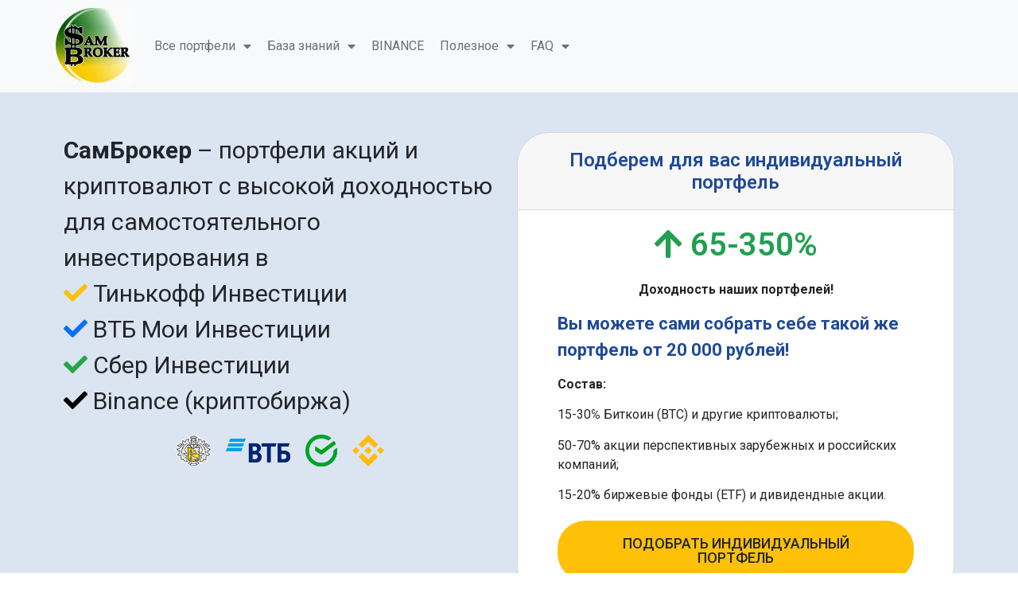

--- FILE ---
content_type: text/html; charset=UTF-8
request_url: https://sambroker.ru/
body_size: 30420
content:
<!doctype html>
<html lang="ru-RU">
<head>
	<meta charset="UTF-8">
		<meta name="viewport" content="width=device-width, initial-scale=1">
	<link rel="profile" href="http://gmpg.org/xfn/11">
	<title>СамБрокер &#8211; инвестиционные портфели акций с высокой доходностью</title>
<meta name='robots' content='max-image-preview:large' />
<link rel='dns-prefetch' href='//s.w.org' />
<link rel="alternate" type="application/rss+xml" title="СамБрокер &raquo; Лента" href="https://sambroker.ru/feed/" />
<link rel="alternate" type="application/rss+xml" title="СамБрокер &raquo; Лента комментариев" href="https://sambroker.ru/comments/feed/" />
		<script type="text/javascript">
			window._wpemojiSettings = {"baseUrl":"https:\/\/s.w.org\/images\/core\/emoji\/13.0.1\/72x72\/","ext":".png","svgUrl":"https:\/\/s.w.org\/images\/core\/emoji\/13.0.1\/svg\/","svgExt":".svg","source":{"concatemoji":"https:\/\/sambroker.ru\/wp-includes\/js\/wp-emoji-release.min.js?ver=5.7.14"}};
			!function(e,a,t){var n,r,o,i=a.createElement("canvas"),p=i.getContext&&i.getContext("2d");function s(e,t){var a=String.fromCharCode;p.clearRect(0,0,i.width,i.height),p.fillText(a.apply(this,e),0,0);e=i.toDataURL();return p.clearRect(0,0,i.width,i.height),p.fillText(a.apply(this,t),0,0),e===i.toDataURL()}function c(e){var t=a.createElement("script");t.src=e,t.defer=t.type="text/javascript",a.getElementsByTagName("head")[0].appendChild(t)}for(o=Array("flag","emoji"),t.supports={everything:!0,everythingExceptFlag:!0},r=0;r<o.length;r++)t.supports[o[r]]=function(e){if(!p||!p.fillText)return!1;switch(p.textBaseline="top",p.font="600 32px Arial",e){case"flag":return s([127987,65039,8205,9895,65039],[127987,65039,8203,9895,65039])?!1:!s([55356,56826,55356,56819],[55356,56826,8203,55356,56819])&&!s([55356,57332,56128,56423,56128,56418,56128,56421,56128,56430,56128,56423,56128,56447],[55356,57332,8203,56128,56423,8203,56128,56418,8203,56128,56421,8203,56128,56430,8203,56128,56423,8203,56128,56447]);case"emoji":return!s([55357,56424,8205,55356,57212],[55357,56424,8203,55356,57212])}return!1}(o[r]),t.supports.everything=t.supports.everything&&t.supports[o[r]],"flag"!==o[r]&&(t.supports.everythingExceptFlag=t.supports.everythingExceptFlag&&t.supports[o[r]]);t.supports.everythingExceptFlag=t.supports.everythingExceptFlag&&!t.supports.flag,t.DOMReady=!1,t.readyCallback=function(){t.DOMReady=!0},t.supports.everything||(n=function(){t.readyCallback()},a.addEventListener?(a.addEventListener("DOMContentLoaded",n,!1),e.addEventListener("load",n,!1)):(e.attachEvent("onload",n),a.attachEvent("onreadystatechange",function(){"complete"===a.readyState&&t.readyCallback()})),(n=t.source||{}).concatemoji?c(n.concatemoji):n.wpemoji&&n.twemoji&&(c(n.twemoji),c(n.wpemoji)))}(window,document,window._wpemojiSettings);
		</script>
		<style type="text/css">
img.wp-smiley,
img.emoji {
	display: inline !important;
	border: none !important;
	box-shadow: none !important;
	height: 1em !important;
	width: 1em !important;
	margin: 0 .07em !important;
	vertical-align: -0.1em !important;
	background: none !important;
	padding: 0 !important;
}
</style>
	<link rel='stylesheet' id='wp-block-library-css'  href='https://sambroker.ru/wp-includes/css/dist/block-library/style.min.css?ver=5.7.14' type='text/css' media='all' />
<link rel='stylesheet' id='dashicons-css'  href='https://sambroker.ru/wp-includes/css/dashicons.min.css?ver=5.7.14' type='text/css' media='all' />
<link rel='stylesheet' id='to-top-css'  href='https://sambroker.ru/wp-content/plugins/to-top/public/css/to-top-public.css?ver=2.3' type='text/css' media='all' />
<link rel='stylesheet' id='hello-elementor-css'  href='https://sambroker.ru/wp-content/themes/hello-elementor/style.min.css?ver=2.4.1' type='text/css' media='all' />
<link rel='stylesheet' id='hello-elementor-theme-style-css'  href='https://sambroker.ru/wp-content/themes/hello-elementor/theme.min.css?ver=2.4.1' type='text/css' media='all' />
<link rel='stylesheet' id='elementor-icons-css'  href='https://sambroker.ru/wp-content/plugins/elementor/assets/lib/eicons/css/elementor-icons.min.css?ver=5.12.0' type='text/css' media='all' />
<link rel='stylesheet' id='elementor-frontend-css'  href='https://sambroker.ru/wp-content/plugins/elementor/assets/css/frontend.min.css?ver=3.4.4' type='text/css' media='all' />
<style id='elementor-frontend-inline-css' type='text/css'>
@font-face{font-family:eicons;src:url(https://sambroker.ru/wp-content/plugins/elementor/assets/lib/eicons/fonts/eicons.eot?5.10.0);src:url(https://sambroker.ru/wp-content/plugins/elementor/assets/lib/eicons/fonts/eicons.eot?5.10.0#iefix) format("embedded-opentype"),url(https://sambroker.ru/wp-content/plugins/elementor/assets/lib/eicons/fonts/eicons.woff2?5.10.0) format("woff2"),url(https://sambroker.ru/wp-content/plugins/elementor/assets/lib/eicons/fonts/eicons.woff?5.10.0) format("woff"),url(https://sambroker.ru/wp-content/plugins/elementor/assets/lib/eicons/fonts/eicons.ttf?5.10.0) format("truetype"),url(https://sambroker.ru/wp-content/plugins/elementor/assets/lib/eicons/fonts/eicons.svg?5.10.0#eicon) format("svg");font-weight:400;font-style:normal}
@-webkit-keyframes ha_fadeIn{0%{opacity:0}to{opacity:1}}@keyframes ha_fadeIn{0%{opacity:0}to{opacity:1}}.ha_fadeIn{-webkit-animation-name:ha_fadeIn;animation-name:ha_fadeIn}@-webkit-keyframes ha_zoomIn{0%{opacity:0;-webkit-transform:scale3d(.3,.3,.3);transform:scale3d(.3,.3,.3)}50%{opacity:1}}@keyframes ha_zoomIn{0%{opacity:0;-webkit-transform:scale3d(.3,.3,.3);transform:scale3d(.3,.3,.3)}50%{opacity:1}}.ha_zoomIn{-webkit-animation-name:ha_zoomIn;animation-name:ha_zoomIn}@-webkit-keyframes ha_rollIn{0%{opacity:0;-webkit-transform:translate3d(-100%,0,0) rotate3d(0,0,1,-120deg);transform:translate3d(-100%,0,0) rotate3d(0,0,1,-120deg)}to{opacity:1}}@keyframes ha_rollIn{0%{opacity:0;-webkit-transform:translate3d(-100%,0,0) rotate3d(0,0,1,-120deg);transform:translate3d(-100%,0,0) rotate3d(0,0,1,-120deg)}to{opacity:1}}.ha_rollIn{-webkit-animation-name:ha_rollIn;animation-name:ha_rollIn}@-webkit-keyframes ha_bounce{0%,20%,53%,to{-webkit-animation-timing-function:cubic-bezier(.215,.61,.355,1);animation-timing-function:cubic-bezier(.215,.61,.355,1)}40%,43%{-webkit-transform:translate3d(0,-30px,0) scaleY(1.1);transform:translate3d(0,-30px,0) scaleY(1.1);-webkit-animation-timing-function:cubic-bezier(.755,.05,.855,.06);animation-timing-function:cubic-bezier(.755,.05,.855,.06)}70%{-webkit-transform:translate3d(0,-15px,0) scaleY(1.05);transform:translate3d(0,-15px,0) scaleY(1.05);-webkit-animation-timing-function:cubic-bezier(.755,.05,.855,.06);animation-timing-function:cubic-bezier(.755,.05,.855,.06)}80%{-webkit-transition-timing-function:cubic-bezier(.215,.61,.355,1);transition-timing-function:cubic-bezier(.215,.61,.355,1);-webkit-transform:translate3d(0,0,0) scaleY(.95);transform:translate3d(0,0,0) scaleY(.95)}90%{-webkit-transform:translate3d(0,-4px,0) scaleY(1.02);transform:translate3d(0,-4px,0) scaleY(1.02)}}@keyframes ha_bounce{0%,20%,53%,to{-webkit-animation-timing-function:cubic-bezier(.215,.61,.355,1);animation-timing-function:cubic-bezier(.215,.61,.355,1)}40%,43%{-webkit-transform:translate3d(0,-30px,0) scaleY(1.1);transform:translate3d(0,-30px,0) scaleY(1.1);-webkit-animation-timing-function:cubic-bezier(.755,.05,.855,.06);animation-timing-function:cubic-bezier(.755,.05,.855,.06)}70%{-webkit-transform:translate3d(0,-15px,0) scaleY(1.05);transform:translate3d(0,-15px,0) scaleY(1.05);-webkit-animation-timing-function:cubic-bezier(.755,.05,.855,.06);animation-timing-function:cubic-bezier(.755,.05,.855,.06)}80%{-webkit-transition-timing-function:cubic-bezier(.215,.61,.355,1);transition-timing-function:cubic-bezier(.215,.61,.355,1);-webkit-transform:translate3d(0,0,0) scaleY(.95);transform:translate3d(0,0,0) scaleY(.95)}90%{-webkit-transform:translate3d(0,-4px,0) scaleY(1.02);transform:translate3d(0,-4px,0) scaleY(1.02)}}.ha_bounce{-webkit-transform-origin:center bottom;-ms-transform-origin:center bottom;transform-origin:center bottom;-webkit-animation-name:ha_bounce;animation-name:ha_bounce}@-webkit-keyframes ha_bounceIn{0%,20%,40%,60%,80%,to{-webkit-animation-timing-function:cubic-bezier(.215,.61,.355,1);animation-timing-function:cubic-bezier(.215,.61,.355,1)}0%{opacity:0;-webkit-transform:scale3d(.3,.3,.3);transform:scale3d(.3,.3,.3)}20%{-webkit-transform:scale3d(1.1,1.1,1.1);transform:scale3d(1.1,1.1,1.1)}40%{-webkit-transform:scale3d(.9,.9,.9);transform:scale3d(.9,.9,.9)}60%{opacity:1;-webkit-transform:scale3d(1.03,1.03,1.03);transform:scale3d(1.03,1.03,1.03)}80%{-webkit-transform:scale3d(.97,.97,.97);transform:scale3d(.97,.97,.97)}to{opacity:1}}@keyframes ha_bounceIn{0%,20%,40%,60%,80%,to{-webkit-animation-timing-function:cubic-bezier(.215,.61,.355,1);animation-timing-function:cubic-bezier(.215,.61,.355,1)}0%{opacity:0;-webkit-transform:scale3d(.3,.3,.3);transform:scale3d(.3,.3,.3)}20%{-webkit-transform:scale3d(1.1,1.1,1.1);transform:scale3d(1.1,1.1,1.1)}40%{-webkit-transform:scale3d(.9,.9,.9);transform:scale3d(.9,.9,.9)}60%{opacity:1;-webkit-transform:scale3d(1.03,1.03,1.03);transform:scale3d(1.03,1.03,1.03)}80%{-webkit-transform:scale3d(.97,.97,.97);transform:scale3d(.97,.97,.97)}to{opacity:1}}.ha_bounceIn{-webkit-animation-name:ha_bounceIn;animation-name:ha_bounceIn;-webkit-animation-duration:calc(1s*.75);-webkit-animation-duration:calc(var(--animate-duration)*.75);animation-duration:calc(1s*.75);animation-duration:calc(var(--animate-duration)*.75)}@-webkit-keyframes ha_flipInX{0%{opacity:0;-webkit-transform:perspective(400px) rotate3d(1,0,0,90deg);transform:perspective(400px) rotate3d(1,0,0,90deg);-webkit-animation-timing-function:ease-in;animation-timing-function:ease-in}40%{-webkit-transform:perspective(400px) rotate3d(1,0,0,-20deg);transform:perspective(400px) rotate3d(1,0,0,-20deg);-webkit-animation-timing-function:ease-in;animation-timing-function:ease-in}60%{opacity:1;-webkit-transform:perspective(400px) rotate3d(1,0,0,10deg);transform:perspective(400px) rotate3d(1,0,0,10deg)}80%{-webkit-transform:perspective(400px) rotate3d(1,0,0,-5deg);transform:perspective(400px) rotate3d(1,0,0,-5deg)}}@keyframes ha_flipInX{0%{opacity:0;-webkit-transform:perspective(400px) rotate3d(1,0,0,90deg);transform:perspective(400px) rotate3d(1,0,0,90deg);-webkit-animation-timing-function:ease-in;animation-timing-function:ease-in}40%{-webkit-transform:perspective(400px) rotate3d(1,0,0,-20deg);transform:perspective(400px) rotate3d(1,0,0,-20deg);-webkit-animation-timing-function:ease-in;animation-timing-function:ease-in}60%{opacity:1;-webkit-transform:perspective(400px) rotate3d(1,0,0,10deg);transform:perspective(400px) rotate3d(1,0,0,10deg)}80%{-webkit-transform:perspective(400px) rotate3d(1,0,0,-5deg);transform:perspective(400px) rotate3d(1,0,0,-5deg)}}.ha_flipInX,.ha_flipInY{-webkit-animation-name:ha_flipInX;animation-name:ha_flipInX;-webkit-backface-visibility:visible!important;backface-visibility:visible!important}@-webkit-keyframes ha_flipInY{0%{opacity:0;-webkit-transform:perspective(400px) rotate3d(0,1,0,90deg);transform:perspective(400px) rotate3d(0,1,0,90deg);-webkit-animation-timing-function:ease-in;animation-timing-function:ease-in}40%{-webkit-transform:perspective(400px) rotate3d(0,1,0,-20deg);transform:perspective(400px) rotate3d(0,1,0,-20deg);-webkit-animation-timing-function:ease-in;animation-timing-function:ease-in}60%{opacity:1;-webkit-transform:perspective(400px) rotate3d(0,1,0,10deg);transform:perspective(400px) rotate3d(0,1,0,10deg)}80%{-webkit-transform:perspective(400px) rotate3d(0,1,0,-5deg);transform:perspective(400px) rotate3d(0,1,0,-5deg)}}@keyframes ha_flipInY{0%{opacity:0;-webkit-transform:perspective(400px) rotate3d(0,1,0,90deg);transform:perspective(400px) rotate3d(0,1,0,90deg);-webkit-animation-timing-function:ease-in;animation-timing-function:ease-in}40%{-webkit-transform:perspective(400px) rotate3d(0,1,0,-20deg);transform:perspective(400px) rotate3d(0,1,0,-20deg);-webkit-animation-timing-function:ease-in;animation-timing-function:ease-in}60%{opacity:1;-webkit-transform:perspective(400px) rotate3d(0,1,0,10deg);transform:perspective(400px) rotate3d(0,1,0,10deg)}80%{-webkit-transform:perspective(400px) rotate3d(0,1,0,-5deg);transform:perspective(400px) rotate3d(0,1,0,-5deg)}}.ha_flipInY{-webkit-animation-name:ha_flipInY;animation-name:ha_flipInY}@-webkit-keyframes ha_swing{20%{-webkit-transform:rotate3d(0,0,1,15deg);transform:rotate3d(0,0,1,15deg)}40%{-webkit-transform:rotate3d(0,0,1,-10deg);transform:rotate3d(0,0,1,-10deg)}60%{-webkit-transform:rotate3d(0,0,1,5deg);transform:rotate3d(0,0,1,5deg)}80%{-webkit-transform:rotate3d(0,0,1,-5deg);transform:rotate3d(0,0,1,-5deg)}}@keyframes ha_swing{20%{-webkit-transform:rotate3d(0,0,1,15deg);transform:rotate3d(0,0,1,15deg)}40%{-webkit-transform:rotate3d(0,0,1,-10deg);transform:rotate3d(0,0,1,-10deg)}60%{-webkit-transform:rotate3d(0,0,1,5deg);transform:rotate3d(0,0,1,5deg)}80%{-webkit-transform:rotate3d(0,0,1,-5deg);transform:rotate3d(0,0,1,-5deg)}}.ha_swing{-webkit-transform-origin:top center;-ms-transform-origin:top center;transform-origin:top center;-webkit-animation-name:ha_swing;animation-name:ha_swing}@-webkit-keyframes ha_slideInDown{0%{visibility:visible;-webkit-transform:translate3d(0,-100%,0);transform:translate3d(0,-100%,0)}}@keyframes ha_slideInDown{0%{visibility:visible;-webkit-transform:translate3d(0,-100%,0);transform:translate3d(0,-100%,0)}}.ha_slideInDown{-webkit-animation-name:ha_slideInDown;animation-name:ha_slideInDown}@-webkit-keyframes ha_slideInUp{0%{visibility:visible;-webkit-transform:translate3d(0,100%,0);transform:translate3d(0,100%,0)}}@keyframes ha_slideInUp{0%{visibility:visible;-webkit-transform:translate3d(0,100%,0);transform:translate3d(0,100%,0)}}.ha_slideInUp{-webkit-animation-name:ha_slideInUp;animation-name:ha_slideInUp}@-webkit-keyframes ha_slideInLeft{0%{visibility:visible;-webkit-transform:translate3d(-100%,0,0);transform:translate3d(-100%,0,0)}}@keyframes ha_slideInLeft{0%{visibility:visible;-webkit-transform:translate3d(-100%,0,0);transform:translate3d(-100%,0,0)}}.ha_slideInLeft{-webkit-animation-name:ha_slideInLeft;animation-name:ha_slideInLeft}@-webkit-keyframes ha_slideInRight{0%{visibility:visible;-webkit-transform:translate3d(100%,0,0);transform:translate3d(100%,0,0)}}@keyframes ha_slideInRight{0%{visibility:visible;-webkit-transform:translate3d(100%,0,0);transform:translate3d(100%,0,0)}}.ha_slideInRight{-webkit-animation-name:ha_slideInRight;animation-name:ha_slideInRight}.ha-css-transform-yes{-webkit-transition-duration:var(--ha-tfx-transition-duration,.2s);transition-duration:var(--ha-tfx-transition-duration,.2s);-webkit-transition-property:-webkit-transform;transition-property:transform;transition-property:transform,-webkit-transform;-webkit-transform:translate(var(--ha-tfx-translate-x,0),var(--ha-tfx-translate-y,0)) scale(var(--ha-tfx-scale-x,1),var(--ha-tfx-scale-y,1)) skew(var(--ha-tfx-skew-x,0),var(--ha-tfx-skew-y,0)) rotateX(var(--ha-tfx-rotate-x,0)) rotateY(var(--ha-tfx-rotate-y,0)) rotateZ(var(--ha-tfx-rotate-z,0));transform:translate(var(--ha-tfx-translate-x,0),var(--ha-tfx-translate-y,0)) scale(var(--ha-tfx-scale-x,1),var(--ha-tfx-scale-y,1)) skew(var(--ha-tfx-skew-x,0),var(--ha-tfx-skew-y,0)) rotateX(var(--ha-tfx-rotate-x,0)) rotateY(var(--ha-tfx-rotate-y,0)) rotateZ(var(--ha-tfx-rotate-z,0))}.ha-css-transform-yes:hover{-webkit-transform:translate(var(--ha-tfx-translate-x-hover,var(--ha-tfx-translate-x,0)),var(--ha-tfx-translate-y-hover,var(--ha-tfx-translate-y,0))) scale(var(--ha-tfx-scale-x-hover,var(--ha-tfx-scale-x,1)),var(--ha-tfx-scale-y-hover,var(--ha-tfx-scale-y,1))) skew(var(--ha-tfx-skew-x-hover,var(--ha-tfx-skew-x,0)),var(--ha-tfx-skew-y-hover,var(--ha-tfx-skew-y,0))) rotateX(var(--ha-tfx-rotate-x-hover,var(--ha-tfx-rotate-x,0))) rotateY(var(--ha-tfx-rotate-y-hover,var(--ha-tfx-rotate-y,0))) rotateZ(var(--ha-tfx-rotate-z-hover,var(--ha-tfx-rotate-z,0)));transform:translate(var(--ha-tfx-translate-x-hover,var(--ha-tfx-translate-x,0)),var(--ha-tfx-translate-y-hover,var(--ha-tfx-translate-y,0))) scale(var(--ha-tfx-scale-x-hover,var(--ha-tfx-scale-x,1)),var(--ha-tfx-scale-y-hover,var(--ha-tfx-scale-y,1))) skew(var(--ha-tfx-skew-x-hover,var(--ha-tfx-skew-x,0)),var(--ha-tfx-skew-y-hover,var(--ha-tfx-skew-y,0))) rotateX(var(--ha-tfx-rotate-x-hover,var(--ha-tfx-rotate-x,0))) rotateY(var(--ha-tfx-rotate-y-hover,var(--ha-tfx-rotate-y,0))) rotateZ(var(--ha-tfx-rotate-z-hover,var(--ha-tfx-rotate-z,0)))}.happy-addon>.elementor-widget-container{word-wrap:break-word;overflow-wrap:break-word;box-sizing:border-box}.happy-addon>.elementor-widget-container *{box-sizing:border-box}.happy-addon p:empty{display:none}.happy-addon .elementor-inline-editing{min-height:auto!important}.happy-addon-pro img{max-width:100%;height:auto;-o-object-fit:cover;object-fit:cover}.ha-screen-reader-text{position:absolute;overflow:hidden;clip:rect(1px,1px,1px,1px);margin:-1px;padding:0;width:1px;height:1px;border:0;word-wrap:normal!important;-webkit-clip-path:inset(50%);clip-path:inset(50%)}.ha-has-bg-overlay>.elementor-widget-container{position:relative;z-index:1}.ha-has-bg-overlay>.elementor-widget-container:before{position:absolute;top:0;left:0;z-index:-1;width:100%;height:100%;content:""}.ha-popup--is-enabled .ha-js-popup,.ha-popup--is-enabled .ha-js-popup img{cursor:-webkit-zoom-in!important;cursor:zoom-in!important}.mfp-wrap .mfp-arrow,.mfp-wrap .mfp-close{background-color:transparent}.mfp-wrap .mfp-arrow:focus,.mfp-wrap .mfp-close:focus{outline-width:thin}.ha-advanced-tooltip-enable{position:relative;cursor:pointer;--ha-tooltip-arrow-color:#000;--ha-tooltip-arrow-distance:0}.ha-advanced-tooltip-enable .ha-advanced-tooltip-content{position:absolute;z-index:999;display:none;padding:5px 0;width:120px;height:auto;border-radius:6px;background-color:#000;color:#fff;text-align:center;opacity:0}.ha-advanced-tooltip-enable .ha-advanced-tooltip-content::after{position:absolute;border-width:5px;border-style:solid;content:""}.ha-advanced-tooltip-enable .ha-advanced-tooltip-content.no-arrow::after{visibility:hidden}.ha-advanced-tooltip-enable .ha-advanced-tooltip-content.show{display:inline-block;opacity:1}.ha-advanced-tooltip-enable.ha-advanced-tooltip-top .ha-advanced-tooltip-content,body[data-elementor-device-mode=tablet] .ha-advanced-tooltip-enable.ha-advanced-tooltip-tablet-top .ha-advanced-tooltip-content{top:unset;right:0;bottom:calc(101% + var(--ha-tooltip-arrow-distance));left:0;margin:0 auto}.ha-advanced-tooltip-enable.ha-advanced-tooltip-top .ha-advanced-tooltip-content::after,body[data-elementor-device-mode=tablet] .ha-advanced-tooltip-enable.ha-advanced-tooltip-tablet-top .ha-advanced-tooltip-content::after{top:100%;right:unset;bottom:unset;left:50%;border-color:var(--ha-tooltip-arrow-color) transparent transparent;-webkit-transform:translateX(-50%);-ms-transform:translateX(-50%);transform:translateX(-50%)}.ha-advanced-tooltip-enable.ha-advanced-tooltip-bottom .ha-advanced-tooltip-content,body[data-elementor-device-mode=tablet] .ha-advanced-tooltip-enable.ha-advanced-tooltip-tablet-bottom .ha-advanced-tooltip-content{top:calc(101% + var(--ha-tooltip-arrow-distance));right:0;bottom:unset;left:0;margin:0 auto}.ha-advanced-tooltip-enable.ha-advanced-tooltip-bottom .ha-advanced-tooltip-content::after,body[data-elementor-device-mode=tablet] .ha-advanced-tooltip-enable.ha-advanced-tooltip-tablet-bottom .ha-advanced-tooltip-content::after{top:unset;right:unset;bottom:100%;left:50%;border-color:transparent transparent var(--ha-tooltip-arrow-color);-webkit-transform:translateX(-50%);-ms-transform:translateX(-50%);transform:translateX(-50%)}.ha-advanced-tooltip-enable.ha-advanced-tooltip-left .ha-advanced-tooltip-content,body[data-elementor-device-mode=tablet] .ha-advanced-tooltip-enable.ha-advanced-tooltip-tablet-left .ha-advanced-tooltip-content{top:50%;right:calc(101% + var(--ha-tooltip-arrow-distance));bottom:unset;left:unset;-webkit-transform:translateY(-50%);-ms-transform:translateY(-50%);transform:translateY(-50%)}.ha-advanced-tooltip-enable.ha-advanced-tooltip-left .ha-advanced-tooltip-content::after,body[data-elementor-device-mode=tablet] .ha-advanced-tooltip-enable.ha-advanced-tooltip-tablet-left .ha-advanced-tooltip-content::after{top:50%;right:unset;bottom:unset;left:100%;border-color:transparent transparent transparent var(--ha-tooltip-arrow-color);-webkit-transform:translateY(-50%);-ms-transform:translateY(-50%);transform:translateY(-50%)}.ha-advanced-tooltip-enable.ha-advanced-tooltip-right .ha-advanced-tooltip-content,body[data-elementor-device-mode=tablet] .ha-advanced-tooltip-enable.ha-advanced-tooltip-tablet-right .ha-advanced-tooltip-content{top:50%;right:unset;bottom:unset;left:calc(101% + var(--ha-tooltip-arrow-distance));-webkit-transform:translateY(-50%);-ms-transform:translateY(-50%);transform:translateY(-50%)}.ha-advanced-tooltip-enable.ha-advanced-tooltip-right .ha-advanced-tooltip-content::after,body[data-elementor-device-mode=tablet] .ha-advanced-tooltip-enable.ha-advanced-tooltip-tablet-right .ha-advanced-tooltip-content::after{top:50%;right:100%;bottom:unset;left:unset;border-color:transparent var(--ha-tooltip-arrow-color) transparent transparent;-webkit-transform:translateY(-50%);-ms-transform:translateY(-50%);transform:translateY(-50%)}body[data-elementor-device-mode=mobile] .ha-advanced-tooltip-enable.ha-advanced-tooltip-mobile-top .ha-advanced-tooltip-content{top:unset;right:0;bottom:calc(101% + var(--ha-tooltip-arrow-distance));left:0;margin:0 auto}body[data-elementor-device-mode=mobile] .ha-advanced-tooltip-enable.ha-advanced-tooltip-mobile-top .ha-advanced-tooltip-content::after{top:100%;right:unset;bottom:unset;left:50%;border-color:var(--ha-tooltip-arrow-color) transparent transparent;-webkit-transform:translateX(-50%);-ms-transform:translateX(-50%);transform:translateX(-50%)}body[data-elementor-device-mode=mobile] .ha-advanced-tooltip-enable.ha-advanced-tooltip-mobile-bottom .ha-advanced-tooltip-content{top:calc(101% + var(--ha-tooltip-arrow-distance));right:0;bottom:unset;left:0;margin:0 auto}body[data-elementor-device-mode=mobile] .ha-advanced-tooltip-enable.ha-advanced-tooltip-mobile-bottom .ha-advanced-tooltip-content::after{top:unset;right:unset;bottom:100%;left:50%;border-color:transparent transparent var(--ha-tooltip-arrow-color);-webkit-transform:translateX(-50%);-ms-transform:translateX(-50%);transform:translateX(-50%)}body[data-elementor-device-mode=mobile] .ha-advanced-tooltip-enable.ha-advanced-tooltip-mobile-left .ha-advanced-tooltip-content{top:50%;right:calc(101% + var(--ha-tooltip-arrow-distance));bottom:unset;left:unset;-webkit-transform:translateY(-50%);-ms-transform:translateY(-50%);transform:translateY(-50%)}body[data-elementor-device-mode=mobile] .ha-advanced-tooltip-enable.ha-advanced-tooltip-mobile-left .ha-advanced-tooltip-content::after{top:50%;right:unset;bottom:unset;left:100%;border-color:transparent transparent transparent var(--ha-tooltip-arrow-color);-webkit-transform:translateY(-50%);-ms-transform:translateY(-50%);transform:translateY(-50%)}body[data-elementor-device-mode=mobile] .ha-advanced-tooltip-enable.ha-advanced-tooltip-mobile-right .ha-advanced-tooltip-content{top:50%;right:unset;bottom:unset;left:calc(101% + var(--ha-tooltip-arrow-distance));-webkit-transform:translateY(-50%);-ms-transform:translateY(-50%);transform:translateY(-50%)}body[data-elementor-device-mode=mobile] .ha-advanced-tooltip-enable.ha-advanced-tooltip-mobile-right .ha-advanced-tooltip-content::after{top:50%;right:100%;bottom:unset;left:unset;border-color:transparent var(--ha-tooltip-arrow-color) transparent transparent;-webkit-transform:translateY(-50%);-ms-transform:translateY(-50%);transform:translateY(-50%)}.ha-particle-wrapper{position:absolute;top:0;left:0;width:100%;height:100%}.ha-floating-element{position:fixed;z-index:999}.ha-floating-element-align-top-left .ha-floating-element{top:0;left:0}.ha-floating-element-align-top-right .ha-floating-element{top:0;right:0}.ha-floating-element-align-top-center .ha-floating-element{top:0;left:50%;-webkit-transform:translateX(-50%);-ms-transform:translateX(-50%);transform:translateX(-50%)}.ha-floating-element-align-middle-left .ha-floating-element{top:50%;left:0;-webkit-transform:translateY(-50%);-ms-transform:translateY(-50%);transform:translateY(-50%)}.ha-floating-element-align-middle-right .ha-floating-element{top:50%;right:0;-webkit-transform:translateY(-50%);-ms-transform:translateY(-50%);transform:translateY(-50%)}.ha-floating-element-align-bottom-left .ha-floating-element{bottom:0;left:0}.ha-floating-element-align-bottom-right .ha-floating-element{right:0;bottom:0}.ha-floating-element-align-bottom-center .ha-floating-element{bottom:0;left:50%;-webkit-transform:translateX(-50%);-ms-transform:translateX(-50%);transform:translateX(-50%)}.ha-editor-placeholder{padding:20px;border:5px double #f1f1f1;background:#f8f8f8;text-align:center}.ha-editor-placeholder-title{margin-top:0;margin-bottom:8px;font-weight:700;font-size:16px}.ha-editor-placeholder-content{margin:0;font-size:12px}.ha-p-relative{position:relative}.ha-p-absolute{position:absolute}.ha-p-fixed{position:fixed}.ha-w-1{width:1%}.ha-h-1{height:1%}.ha-w-2{width:2%}.ha-h-2{height:2%}.ha-w-3{width:3%}.ha-h-3{height:3%}.ha-w-4{width:4%}.ha-h-4{height:4%}.ha-w-5{width:5%}.ha-h-5{height:5%}.ha-w-6{width:6%}.ha-h-6{height:6%}.ha-w-7{width:7%}.ha-h-7{height:7%}.ha-w-8{width:8%}.ha-h-8{height:8%}.ha-w-9{width:9%}.ha-h-9{height:9%}.ha-w-10{width:10%}.ha-h-10{height:10%}.ha-w-11{width:11%}.ha-h-11{height:11%}.ha-w-12{width:12%}.ha-h-12{height:12%}.ha-w-13{width:13%}.ha-h-13{height:13%}.ha-w-14{width:14%}.ha-h-14{height:14%}.ha-w-15{width:15%}.ha-h-15{height:15%}.ha-w-16{width:16%}.ha-h-16{height:16%}.ha-w-17{width:17%}.ha-h-17{height:17%}.ha-w-18{width:18%}.ha-h-18{height:18%}.ha-w-19{width:19%}.ha-h-19{height:19%}.ha-w-20{width:20%}.ha-h-20{height:20%}.ha-w-21{width:21%}.ha-h-21{height:21%}.ha-w-22{width:22%}.ha-h-22{height:22%}.ha-w-23{width:23%}.ha-h-23{height:23%}.ha-w-24{width:24%}.ha-h-24{height:24%}.ha-w-25{width:25%}.ha-h-25{height:25%}.ha-w-26{width:26%}.ha-h-26{height:26%}.ha-w-27{width:27%}.ha-h-27{height:27%}.ha-w-28{width:28%}.ha-h-28{height:28%}.ha-w-29{width:29%}.ha-h-29{height:29%}.ha-w-30{width:30%}.ha-h-30{height:30%}.ha-w-31{width:31%}.ha-h-31{height:31%}.ha-w-32{width:32%}.ha-h-32{height:32%}.ha-w-33{width:33%}.ha-h-33{height:33%}.ha-w-34{width:34%}.ha-h-34{height:34%}.ha-w-35{width:35%}.ha-h-35{height:35%}.ha-w-36{width:36%}.ha-h-36{height:36%}.ha-w-37{width:37%}.ha-h-37{height:37%}.ha-w-38{width:38%}.ha-h-38{height:38%}.ha-w-39{width:39%}.ha-h-39{height:39%}.ha-w-40{width:40%}.ha-h-40{height:40%}.ha-w-41{width:41%}.ha-h-41{height:41%}.ha-w-42{width:42%}.ha-h-42{height:42%}.ha-w-43{width:43%}.ha-h-43{height:43%}.ha-w-44{width:44%}.ha-h-44{height:44%}.ha-w-45{width:45%}.ha-h-45{height:45%}.ha-w-46{width:46%}.ha-h-46{height:46%}.ha-w-47{width:47%}.ha-h-47{height:47%}.ha-w-48{width:48%}.ha-h-48{height:48%}.ha-w-49{width:49%}.ha-h-49{height:49%}.ha-w-50{width:50%}.ha-h-50{height:50%}.ha-w-51{width:51%}.ha-h-51{height:51%}.ha-w-52{width:52%}.ha-h-52{height:52%}.ha-w-53{width:53%}.ha-h-53{height:53%}.ha-w-54{width:54%}.ha-h-54{height:54%}.ha-w-55{width:55%}.ha-h-55{height:55%}.ha-w-56{width:56%}.ha-h-56{height:56%}.ha-w-57{width:57%}.ha-h-57{height:57%}.ha-w-58{width:58%}.ha-h-58{height:58%}.ha-w-59{width:59%}.ha-h-59{height:59%}.ha-w-60{width:60%}.ha-h-60{height:60%}.ha-w-61{width:61%}.ha-h-61{height:61%}.ha-w-62{width:62%}.ha-h-62{height:62%}.ha-w-63{width:63%}.ha-h-63{height:63%}.ha-w-64{width:64%}.ha-h-64{height:64%}.ha-w-65{width:65%}.ha-h-65{height:65%}.ha-w-66{width:66%}.ha-h-66{height:66%}.ha-w-67{width:67%}.ha-h-67{height:67%}.ha-w-68{width:68%}.ha-h-68{height:68%}.ha-w-69{width:69%}.ha-h-69{height:69%}.ha-w-70{width:70%}.ha-h-70{height:70%}.ha-w-71{width:71%}.ha-h-71{height:71%}.ha-w-72{width:72%}.ha-h-72{height:72%}.ha-w-73{width:73%}.ha-h-73{height:73%}.ha-w-74{width:74%}.ha-h-74{height:74%}.ha-w-75{width:75%}.ha-h-75{height:75%}.ha-w-76{width:76%}.ha-h-76{height:76%}.ha-w-77{width:77%}.ha-h-77{height:77%}.ha-w-78{width:78%}.ha-h-78{height:78%}.ha-w-79{width:79%}.ha-h-79{height:79%}.ha-w-80{width:80%}.ha-h-80{height:80%}.ha-w-81{width:81%}.ha-h-81{height:81%}.ha-w-82{width:82%}.ha-h-82{height:82%}.ha-w-83{width:83%}.ha-h-83{height:83%}.ha-w-84{width:84%}.ha-h-84{height:84%}.ha-w-85{width:85%}.ha-h-85{height:85%}.ha-w-86{width:86%}.ha-h-86{height:86%}.ha-w-87{width:87%}.ha-h-87{height:87%}.ha-w-88{width:88%}.ha-h-88{height:88%}.ha-w-89{width:89%}.ha-h-89{height:89%}.ha-w-90{width:90%}.ha-h-90{height:90%}.ha-w-91{width:91%}.ha-h-91{height:91%}.ha-w-92{width:92%}.ha-h-92{height:92%}.ha-w-93{width:93%}.ha-h-93{height:93%}.ha-w-94{width:94%}.ha-h-94{height:94%}.ha-w-95{width:95%}.ha-h-95{height:95%}.ha-w-96{width:96%}.ha-h-96{height:96%}.ha-w-97{width:97%}.ha-h-97{height:97%}.ha-w-98{width:98%}.ha-h-98{height:98%}.ha-w-99{width:99%}.ha-h-99{height:99%}.ha-w-100{width:100%}.ha-h-100{height:100%}.ha-flex{display:-webkit-box!important;display:-webkit-flex!important;display:-ms-flexbox!important;display:flex!important}.ha-flex-inline{display:-webkit-inline-box!important;display:-webkit-inline-flex!important;display:-ms-inline-flexbox!important;display:inline-flex!important}.ha-flex-x-start{-webkit-box-pack:start;-ms-flex-pack:start;-webkit-justify-content:flex-start;justify-content:flex-start}.ha-flex-x-end{-webkit-box-pack:end;-ms-flex-pack:end;-webkit-justify-content:flex-end;justify-content:flex-end}.ha-flex-x-between{-webkit-box-pack:justify;-ms-flex-pack:justify;-webkit-justify-content:space-between;justify-content:space-between}.ha-flex-x-around{-ms-flex-pack:distribute;-webkit-justify-content:space-around;justify-content:space-around}.ha-flex-x-even{-webkit-box-pack:space-evenly;-ms-flex-pack:space-evenly;-webkit-justify-content:space-evenly;justify-content:space-evenly}.ha-flex-x-center{-webkit-box-pack:center;-ms-flex-pack:center;-webkit-justify-content:center;justify-content:center}.ha-flex-y-top{-webkit-box-align:start;-webkit-align-items:flex-start;align-items:flex-start;-ms-flex-align:start}.ha-flex-y-center{-webkit-box-align:center;-webkit-align-items:center;align-items:center;-ms-flex-align:center}.ha-flex-y-bottom{-webkit-box-align:end;-webkit-align-items:flex-end;align-items:flex-end;-ms-flex-align:end}
</style>
<link rel='stylesheet' id='elementor-post-6-css'  href='https://sambroker.ru/wp-content/uploads/elementor/css/post-6.css?ver=1633449123' type='text/css' media='all' />
<link rel='stylesheet' id='dce-style-css'  href='https://sambroker.ru/wp-content/plugins/dynamic-content-for-elementor/assets/css/style.min.css?ver=1.16.9' type='text/css' media='all' />
<link rel='stylesheet' id='elementor-pro-css'  href='https://sambroker.ru/wp-content/plugins/elementor-pro/assets/css/frontend.min.css?ver=3.3.8' type='text/css' media='all' />
<link rel='stylesheet' id='elementor-global-css'  href='https://sambroker.ru/wp-content/uploads/elementor/css/global.css?ver=1633449123' type='text/css' media='all' />
<link rel='stylesheet' id='elementor-post-11-css'  href='https://sambroker.ru/wp-content/uploads/elementor/css/post-11.css?ver=1638961977' type='text/css' media='all' />
<link rel='stylesheet' id='elementor-post-461-css'  href='https://sambroker.ru/wp-content/uploads/elementor/css/post-461.css?ver=1633449124' type='text/css' media='all' />
<link rel='stylesheet' id='happy-icons-css'  href='https://sambroker.ru/wp-content/plugins/happy-elementor-addons/assets/fonts/style.min.css?ver=3.1.0' type='text/css' media='all' />
<link rel='stylesheet' id='font-awesome-css'  href='https://sambroker.ru/wp-content/plugins/elementor/assets/lib/font-awesome/css/font-awesome.min.css?ver=4.7.0' type='text/css' media='all' />
<link rel='stylesheet' id='elementor-post-340-css'  href='https://sambroker.ru/wp-content/uploads/elementor/css/post-340.css?ver=1633517823' type='text/css' media='all' />
<link rel='stylesheet' id='elementor-post-2315-css'  href='https://sambroker.ru/wp-content/uploads/elementor/css/post-2315.css?ver=1633528030' type='text/css' media='all' />
<link rel='stylesheet' id='elementor-post-1962-css'  href='https://sambroker.ru/wp-content/uploads/elementor/css/post-1962.css?ver=1633539164' type='text/css' media='all' />
<link rel='stylesheet' id='elementor-post-1958-css'  href='https://sambroker.ru/wp-content/uploads/elementor/css/post-1958.css?ver=1633449125' type='text/css' media='all' />
<link rel='stylesheet' id='elementor-post-1942-css'  href='https://sambroker.ru/wp-content/uploads/elementor/css/post-1942.css?ver=1633449125' type='text/css' media='all' />
<link rel='stylesheet' id='elementor-post-1901-css'  href='https://sambroker.ru/wp-content/uploads/elementor/css/post-1901.css?ver=1633449125' type='text/css' media='all' />
<link rel='stylesheet' id='elementor-post-1887-css'  href='https://sambroker.ru/wp-content/uploads/elementor/css/post-1887.css?ver=1633449125' type='text/css' media='all' />
<link rel='stylesheet' id='elementor-post-1758-css'  href='https://sambroker.ru/wp-content/uploads/elementor/css/post-1758.css?ver=1633449125' type='text/css' media='all' />
<link rel='stylesheet' id='elementor-post-536-css'  href='https://sambroker.ru/wp-content/uploads/elementor/css/post-536.css?ver=1633449125' type='text/css' media='all' />
<link rel='stylesheet' id='google-fonts-1-css'  href='https://fonts.googleapis.com/css?family=Roboto%3A100%2C100italic%2C200%2C200italic%2C300%2C300italic%2C400%2C400italic%2C500%2C500italic%2C600%2C600italic%2C700%2C700italic%2C800%2C800italic%2C900%2C900italic%7CRoboto+Slab%3A100%2C100italic%2C200%2C200italic%2C300%2C300italic%2C400%2C400italic%2C500%2C500italic%2C600%2C600italic%2C700%2C700italic%2C800%2C800italic%2C900%2C900italic&#038;display=auto&#038;subset=cyrillic&#038;ver=5.7.14' type='text/css' media='all' />
<link rel='stylesheet' id='elementor-icons-shared-0-css'  href='https://sambroker.ru/wp-content/plugins/elementor/assets/lib/font-awesome/css/fontawesome.min.css?ver=5.15.3' type='text/css' media='all' />
<link rel='stylesheet' id='elementor-icons-fa-solid-css'  href='https://sambroker.ru/wp-content/plugins/elementor/assets/lib/font-awesome/css/solid.min.css?ver=5.15.3' type='text/css' media='all' />
<script type='text/javascript' src='https://sambroker.ru/wp-includes/js/jquery/jquery.min.js?ver=3.5.1' id='jquery-core-js'></script>
<script type='text/javascript' src='https://sambroker.ru/wp-includes/js/jquery/jquery-migrate.min.js?ver=3.3.2' id='jquery-migrate-js'></script>
<script type='text/javascript' id='to-top-js-extra'>
/* <![CDATA[ */
var to_top_options = {"scroll_offset":"100","icon_opacity":"50","style":"icon","icon_type":"dashicons-arrow-up-alt2","icon_color":"#ffffff","icon_bg_color":"#204a98","icon_size":"32","border_radius":"5","image":"https:\/\/sambroker.ru\/wp-content\/plugins\/to-top\/admin\/images\/default.png","image_width":"65","image_alt":"","location":"bottom-right","margin_x":"20","margin_y":"20","show_on_admin":"0","enable_autohide":"0","autohide_time":"2","enable_hide_small_device":"0","small_device_max_width":"640","reset":"0"};
/* ]]> */
</script>
<script async type='text/javascript' src='https://sambroker.ru/wp-content/plugins/to-top/public/js/to-top-public.js?ver=2.3' id='to-top-js'></script>
<script type='text/javascript' src='https://sambroker.ru/wp-content/themes/hello-elementor/assets/js/ajax-promo.js?ver=5.8' id='ajax-promo-js'></script>
<link rel="https://api.w.org/" href="https://sambroker.ru/wp-json/" /><link rel="alternate" type="application/json" href="https://sambroker.ru/wp-json/wp/v2/pages/11" /><link rel="EditURI" type="application/rsd+xml" title="RSD" href="https://sambroker.ru/xmlrpc.php?rsd" />
<link rel="wlwmanifest" type="application/wlwmanifest+xml" href="https://sambroker.ru/wp-includes/wlwmanifest.xml" /> 
<meta name="generator" content="WordPress 5.7.14" />
<link rel="canonical" href="https://sambroker.ru/" />
<link rel='shortlink' href='https://sambroker.ru/' />
<link rel="alternate" type="application/json+oembed" href="https://sambroker.ru/wp-json/oembed/1.0/embed?url=https%3A%2F%2Fsambroker.ru%2F" />
<link rel="alternate" type="text/xml+oembed" href="https://sambroker.ru/wp-json/oembed/1.0/embed?url=https%3A%2F%2Fsambroker.ru%2F&#038;format=xml" />
<link rel="icon" href="https://sambroker.ru/wp-content/uploads/2021/06/cropped-logo-1-32x32.jpg" sizes="32x32" />
<link rel="icon" href="https://sambroker.ru/wp-content/uploads/2021/06/cropped-logo-1-192x192.jpg" sizes="192x192" />
<link rel="apple-touch-icon" href="https://sambroker.ru/wp-content/uploads/2021/06/cropped-logo-1-180x180.jpg" />
<meta name="msapplication-TileImage" content="https://sambroker.ru/wp-content/uploads/2021/06/cropped-logo-1-270x270.jpg" />
<!-- To Top Custom CSS --><style type='text/css'>#to_top_scrollup {background-color: #204a98;}</style></head>
<body class="home page-template-default page page-id-11 wp-custom-logo elementor-dce elementor-default elementor-template-full-width elementor-kit-6 elementor-page elementor-page-11">
<!-- Yandex.Metrika counter --> <script type="text/javascript" > (function(m,e,t,r,i,k,a){m[i]=m[i]||function(){(m[i].a=m[i].a||[]).push(arguments)}; m[i].l=1*new Date();k=e.createElement(t),a=e.getElementsByTagName(t)[0],k.async=1,k.src=r,a.parentNode.insertBefore(k,a)}) (window, document, "script", "https://cdn.jsdelivr.net/npm/yandex-metrica-watch/tag.js", "ym"); ym(68532190, "init", { clickmap:true, trackLinks:true, accurateTrackBounce:true, webvisor:true }); </script> <noscript><div><img src="https://mc.yandex.ru/watch/68532190" style="position:absolute; left:-9999px;" alt="" /></div></noscript> <!-- /Yandex.Metrika counter -->
		<div data-elementor-type="header" data-elementor-id="461" data-post-id="11" data-obj-id="11" class="elementor elementor-461 dce-elementor-post-11 elementor-location-header" data-elementor-settings="[]">
		<div class="elementor-section-wrap">
					<section data-dce-background-color="#F8F9FA" class="elementor-section elementor-top-section elementor-element elementor-element-663eea6 elementor-section-boxed elementor-section-height-default elementor-section-height-default" data-id="663eea6" data-element_type="section" data-settings="{&quot;background_background&quot;:&quot;classic&quot;}">
						<div class="elementor-container elementor-column-gap-default">
					<div class="elementor-column elementor-col-50 elementor-top-column elementor-element elementor-element-dc86de5" data-id="dc86de5" data-element_type="column">
			<div class="elementor-widget-wrap elementor-element-populated">
								<div class="elementor-element elementor-element-3598d9c elementor-widget elementor-widget-image" data-id="3598d9c" data-element_type="widget" data-widget_type="image.default">
				<div class="elementor-widget-container">
																<a href="https://sambroker.ru">
							<img src="https://sambroker.ru/wp-content/uploads/elementor/thumbs/logo-1-pa8msz9rwr5bbbh1agenuwppncrdy88x7q45nc4mv4.jpg" title="logo" alt="logo" />								</a>
															</div>
				</div>
					</div>
		</div>
				<div class="elementor-column elementor-col-50 elementor-top-column elementor-element elementor-element-0dec576" data-id="0dec576" data-element_type="column">
			<div class="elementor-widget-wrap elementor-element-populated">
								<div class="elementor-element elementor-element-e4c19d6 elementor-nav-menu--dropdown-mobile elementor-hidden-phone elementor-nav-menu__text-align-aside elementor-nav-menu--toggle elementor-nav-menu--burger elementor-widget elementor-widget-nav-menu" data-id="e4c19d6" data-element_type="widget" id="main-menu" data-settings="{&quot;layout&quot;:&quot;horizontal&quot;,&quot;submenu_icon&quot;:{&quot;value&quot;:&quot;&lt;i class=\&quot;fas fa-caret-down\&quot;&gt;&lt;\/i&gt;&quot;,&quot;library&quot;:&quot;fa-solid&quot;},&quot;toggle&quot;:&quot;burger&quot;}" data-widget_type="nav-menu.default">
				<div class="elementor-widget-container">
						<nav migration_allowed="1" migrated="0" role="navigation" class="elementor-nav-menu--main elementor-nav-menu__container elementor-nav-menu--layout-horizontal e--pointer-none"><ul id="menu-1-e4c19d6" class="elementor-nav-menu"><li class="menu-item menu-item-type-custom menu-item-object-custom menu-item-has-children menu-item-24"><a class="elementor-item">Все портфели</a>
<ul class="sub-menu elementor-nav-menu--dropdown">
	<li class="menu-item menu-item-type-post_type menu-item-object-page menu-item-466"><a href="https://sambroker.ru/portfolio-1/" class="elementor-sub-item">Портфель для накопления</a></li>
	<li class="menu-item menu-item-type-post_type menu-item-object-page menu-item-483"><a href="https://sambroker.ru/portfolio-2/" class="elementor-sub-item">Портфель для сохранения</a></li>
	<li class="menu-item menu-item-type-post_type menu-item-object-page menu-item-605"><a href="https://sambroker.ru/portfolio-3/" class="elementor-sub-item">Портфель для активных инвесторов</a></li>
	<li class="menu-item menu-item-type-post_type menu-item-object-page menu-item-481"><a href="https://sambroker.ru/how-select/" class="elementor-sub-item">Какой портфель выбрать</a></li>
</ul>
</li>
<li class="menu-item menu-item-type-custom menu-item-object-custom menu-item-has-children menu-item-25"><a class="elementor-item">База знаний</a>
<ul class="sub-menu elementor-nav-menu--dropdown">
	<li class="menu-item menu-item-type-post_type menu-item-object-page menu-item-606"><a href="https://sambroker.ru/skolko-stojat-akcii/" class="elementor-sub-item">Сколько стоят акции</a></li>
	<li class="menu-item menu-item-type-post_type menu-item-object-page menu-item-1623"><a href="https://sambroker.ru/chto-takoe-kriptovaljuta/" class="elementor-sub-item">Криптовалюта</a></li>
	<li class="menu-item menu-item-type-post_type menu-item-object-page menu-item-655"><a href="https://sambroker.ru/etf/" class="elementor-sub-item">Что такое биржевые фонды (ETF)</a></li>
	<li class="menu-item menu-item-type-post_type menu-item-object-page menu-item-2530"><a href="https://sambroker.ru/kriptovaljuta-2022/" class="elementor-sub-item">Криптовалюта 2022</a></li>
</ul>
</li>
<li class="menu-item menu-item-type-post_type menu-item-object-page menu-item-1625"><a href="https://sambroker.ru/binance/" class="elementor-item">BINANCE</a></li>
<li class="menu-item menu-item-type-custom menu-item-object-custom menu-item-has-children menu-item-27"><a class="elementor-item">Полезное</a>
<ul class="sub-menu elementor-nav-menu--dropdown">
	<li class="menu-item menu-item-type-post_type menu-item-object-page menu-item-2316"><a href="https://sambroker.ru/podarochnyj-sertifikat/" class="elementor-sub-item">Подарочный сертификат</a></li>
	<li class="menu-item menu-item-type-post_type menu-item-object-page menu-item-658"><a href="https://sambroker.ru/shareprofit/" class="elementor-sub-item">Как заработать</a></li>
	<li class="menu-item menu-item-type-post_type menu-item-object-page menu-item-675"><a href="https://sambroker.ru/calc/" class="elementor-sub-item">Примеры расчетов</a></li>
	<li class="menu-item menu-item-type-post_type menu-item-object-page menu-item-1626"><a href="https://sambroker.ru/oshibki-investorov/" class="elementor-sub-item">Ошибки инвесторов</a></li>
</ul>
</li>
<li class="menu-item menu-item-type-custom menu-item-object-custom menu-item-has-children menu-item-29"><a href="#" class="elementor-item elementor-item-anchor">FAQ</a>
<ul class="sub-menu elementor-nav-menu--dropdown">
	<li class="menu-item menu-item-type-post_type menu-item-object-page menu-item-700"><a href="https://sambroker.ru/what-included/" class="elementor-sub-item">Какие активы  входят в портфель</a></li>
	<li class="menu-item menu-item-type-post_type menu-item-object-page menu-item-699"><a href="https://sambroker.ru/how-save/" class="elementor-sub-item">Как сохранить текущую доходность портфеля</a></li>
	<li class="menu-item menu-item-type-post_type menu-item-object-page menu-item-1627"><a href="https://sambroker.ru/pochemu-my/" class="elementor-sub-item">Почему мы</a></li>
</ul>
</li>
</ul></nav>
					<div class="elementor-menu-toggle" role="button" tabindex="0" aria-label="Menu Toggle" aria-expanded="false">
			<i class="eicon-menu-bar" aria-hidden="true" role="presentation"></i>
			<span class="elementor-screen-only">Menu</span>
		</div>
			<nav class="elementor-nav-menu--dropdown elementor-nav-menu__container" role="navigation" aria-hidden="true"><ul id="menu-2-e4c19d6" class="elementor-nav-menu"><li class="menu-item menu-item-type-custom menu-item-object-custom menu-item-has-children menu-item-24"><a class="elementor-item" tabindex="-1">Все портфели</a>
<ul class="sub-menu elementor-nav-menu--dropdown">
	<li class="menu-item menu-item-type-post_type menu-item-object-page menu-item-466"><a href="https://sambroker.ru/portfolio-1/" class="elementor-sub-item" tabindex="-1">Портфель для накопления</a></li>
	<li class="menu-item menu-item-type-post_type menu-item-object-page menu-item-483"><a href="https://sambroker.ru/portfolio-2/" class="elementor-sub-item" tabindex="-1">Портфель для сохранения</a></li>
	<li class="menu-item menu-item-type-post_type menu-item-object-page menu-item-605"><a href="https://sambroker.ru/portfolio-3/" class="elementor-sub-item" tabindex="-1">Портфель для активных инвесторов</a></li>
	<li class="menu-item menu-item-type-post_type menu-item-object-page menu-item-481"><a href="https://sambroker.ru/how-select/" class="elementor-sub-item" tabindex="-1">Какой портфель выбрать</a></li>
</ul>
</li>
<li class="menu-item menu-item-type-custom menu-item-object-custom menu-item-has-children menu-item-25"><a class="elementor-item" tabindex="-1">База знаний</a>
<ul class="sub-menu elementor-nav-menu--dropdown">
	<li class="menu-item menu-item-type-post_type menu-item-object-page menu-item-606"><a href="https://sambroker.ru/skolko-stojat-akcii/" class="elementor-sub-item" tabindex="-1">Сколько стоят акции</a></li>
	<li class="menu-item menu-item-type-post_type menu-item-object-page menu-item-1623"><a href="https://sambroker.ru/chto-takoe-kriptovaljuta/" class="elementor-sub-item" tabindex="-1">Криптовалюта</a></li>
	<li class="menu-item menu-item-type-post_type menu-item-object-page menu-item-655"><a href="https://sambroker.ru/etf/" class="elementor-sub-item" tabindex="-1">Что такое биржевые фонды (ETF)</a></li>
	<li class="menu-item menu-item-type-post_type menu-item-object-page menu-item-2530"><a href="https://sambroker.ru/kriptovaljuta-2022/" class="elementor-sub-item" tabindex="-1">Криптовалюта 2022</a></li>
</ul>
</li>
<li class="menu-item menu-item-type-post_type menu-item-object-page menu-item-1625"><a href="https://sambroker.ru/binance/" class="elementor-item" tabindex="-1">BINANCE</a></li>
<li class="menu-item menu-item-type-custom menu-item-object-custom menu-item-has-children menu-item-27"><a class="elementor-item" tabindex="-1">Полезное</a>
<ul class="sub-menu elementor-nav-menu--dropdown">
	<li class="menu-item menu-item-type-post_type menu-item-object-page menu-item-2316"><a href="https://sambroker.ru/podarochnyj-sertifikat/" class="elementor-sub-item" tabindex="-1">Подарочный сертификат</a></li>
	<li class="menu-item menu-item-type-post_type menu-item-object-page menu-item-658"><a href="https://sambroker.ru/shareprofit/" class="elementor-sub-item" tabindex="-1">Как заработать</a></li>
	<li class="menu-item menu-item-type-post_type menu-item-object-page menu-item-675"><a href="https://sambroker.ru/calc/" class="elementor-sub-item" tabindex="-1">Примеры расчетов</a></li>
	<li class="menu-item menu-item-type-post_type menu-item-object-page menu-item-1626"><a href="https://sambroker.ru/oshibki-investorov/" class="elementor-sub-item" tabindex="-1">Ошибки инвесторов</a></li>
</ul>
</li>
<li class="menu-item menu-item-type-custom menu-item-object-custom menu-item-has-children menu-item-29"><a href="#" class="elementor-item elementor-item-anchor" tabindex="-1">FAQ</a>
<ul class="sub-menu elementor-nav-menu--dropdown">
	<li class="menu-item menu-item-type-post_type menu-item-object-page menu-item-700"><a href="https://sambroker.ru/what-included/" class="elementor-sub-item" tabindex="-1">Какие активы  входят в портфель</a></li>
	<li class="menu-item menu-item-type-post_type menu-item-object-page menu-item-699"><a href="https://sambroker.ru/how-save/" class="elementor-sub-item" tabindex="-1">Как сохранить текущую доходность портфеля</a></li>
	<li class="menu-item menu-item-type-post_type menu-item-object-page menu-item-1627"><a href="https://sambroker.ru/pochemu-my/" class="elementor-sub-item" tabindex="-1">Почему мы</a></li>
</ul>
</li>
</ul></nav>
				</div>
				</div>
				<div class="elementor-element elementor-element-b971e0b elementor-widget-mobile__width-initial elementor-hidden-desktop elementor-hidden-tablet elementor-view-default elementor-widget elementor-widget-icon" data-id="b971e0b" data-element_type="widget" data-widget_type="icon.default">
				<div class="elementor-widget-container">
					<div class="elementor-icon-wrapper">
			<a class="elementor-icon" href="#elementor-action%3Aaction%3Dpopup%3Aopen%26settings%3DeyJpZCI6IjUzNiIsInRvZ2dsZSI6ZmFsc2V9">
			<svg xmlns="http://www.w3.org/2000/svg" height="384pt" viewBox="0 -53 384 384" width="384pt"><path d="m368 154.667969h-352c-8.832031 0-16-7.167969-16-16s7.167969-16 16-16h352c8.832031 0 16 7.167969 16 16s-7.167969 16-16 16zm0 0"></path><path d="m368 32h-352c-8.832031 0-16-7.167969-16-16s7.167969-16 16-16h352c8.832031 0 16 7.167969 16 16s-7.167969 16-16 16zm0 0"></path><path d="m368 277.332031h-352c-8.832031 0-16-7.167969-16-16s7.167969-16 16-16h352c8.832031 0 16 7.167969 16 16s-7.167969 16-16 16zm0 0"></path></svg>			</a>
		</div>
				</div>
				</div>
					</div>
		</div>
							</div>
		</section>
				</div>
		</div>
				<div data-elementor-type="wp-page" data-elementor-id="11" data-post-id="11" data-obj-id="11" class="elementor elementor-11 dce-elementor-post-11" data-elementor-settings="[]">
							<div class="elementor-section-wrap">
							<section data-dce-background-color="#DBE5F2" class="elementor-section elementor-top-section elementor-element elementor-element-804cb52 elementor-section-boxed elementor-section-height-default elementor-section-height-default" data-id="804cb52" data-element_type="section" data-settings="{&quot;background_background&quot;:&quot;classic&quot;}">
						<div class="elementor-container elementor-column-gap-default">
					<div class="elementor-column elementor-col-50 elementor-top-column elementor-element elementor-element-4594832" data-id="4594832" data-element_type="column">
			<div class="elementor-widget-wrap elementor-element-populated">
								<div class="elementor-element elementor-element-f0a2746 elementor-widget elementor-widget-text-editor" data-id="f0a2746" data-element_type="widget" id="s1h1" data-widget_type="text-editor.default">
				<div class="elementor-widget-container">
							<div><strong>СамБрокер</strong> &#8211; <span class="small">портфели акций и криптовалют с высокой доходностью для самостоятельного инвестирования в<br /><i class="fas fa-check" style="color: #ffc107;"></i> </span><span class="small">Тинькофф Инвестиции<br /><i class="fas fa-check" style="color: #0d6efd;"></i> ВТБ Мои Инвестиции<br /><i class="fas fa-check" style="color: #28a745;"></i> Сбер Инвестиции</span></div><div><i class="fas fa-check" style="color: #000;"></i> Binance (криптобиржа)</div>						</div>
				</div>
				<div class="elementor-element elementor-element-c761315 elementor-widget elementor-widget-image" data-id="c761315" data-element_type="widget" data-widget_type="image.default">
				<div class="elementor-widget-container">
															<img width="305" height="40" src="https://sambroker.ru/wp-content/uploads/2021/09/3-banka-crypt.png" class="attachment-full size-full" alt="" loading="lazy" srcset="https://sambroker.ru/wp-content/uploads/2021/09/3-banka-crypt.png 305w, https://sambroker.ru/wp-content/uploads/2021/09/3-banka-crypt-300x39.png 300w" sizes="(max-width: 305px) 100vw, 305px" />															</div>
				</div>
					</div>
		</div>
				<div class="elementor-column elementor-col-50 elementor-top-column elementor-element elementor-element-e5f9e64" data-id="e5f9e64" data-element_type="column">
			<div class="elementor-widget-wrap elementor-element-populated">
								<section data-dce-background-color="#F7F7F7" class="elementor-section elementor-inner-section elementor-element elementor-element-fc8463a plashka elementor-section-boxed elementor-section-height-default elementor-section-height-default" data-id="fc8463a" data-element_type="section" data-settings="{&quot;background_background&quot;:&quot;classic&quot;}">
						<div class="elementor-container elementor-column-gap-default">
					<div class="elementor-column elementor-col-100 elementor-inner-column elementor-element elementor-element-c9dc594" data-id="c9dc594" data-element_type="column">
			<div class="elementor-widget-wrap elementor-element-populated">
								<div class="elementor-element elementor-element-694c059 elementor-widget elementor-widget-heading" data-id="694c059" data-element_type="widget" data-widget_type="heading.default">
				<div class="elementor-widget-container">
			<h4 class="elementor-heading-title elementor-size-default">Подберем для вас  индивидуальный портфель</h4>		</div>
				</div>
					</div>
		</div>
							</div>
		</section>
				<section class="elementor-section elementor-inner-section elementor-element elementor-element-06d3ca9 plashka elementor-section-boxed elementor-section-height-default elementor-section-height-default" data-id="06d3ca9" data-element_type="section" data-settings="{&quot;background_background&quot;:&quot;classic&quot;}">
						<div class="elementor-container elementor-column-gap-default">
					<div class="elementor-column elementor-col-100 elementor-inner-column elementor-element elementor-element-7e6d3b6" data-id="7e6d3b6" data-element_type="column">
			<div class="elementor-widget-wrap elementor-element-populated">
								<div class="elementor-element elementor-element-9be34bc elementor-widget elementor-widget-heading" data-id="9be34bc" data-element_type="widget" data-widget_type="heading.default">
				<div class="elementor-widget-container">
			<h1 class="elementor-heading-title elementor-size-default"><i class="fas fa-arrow-up"></i> 65-350%</h1>		</div>
				</div>
				<div class="elementor-element elementor-element-ded0195 elementor-hidden-mobile elementor-widget elementor-widget-text-editor" data-id="ded0195" data-element_type="widget" data-widget_type="text-editor.default">
				<div class="elementor-widget-container">
							<p style="text-align: center;"><strong>Доходность наших портфелей!</strong></p><p class="color-blue h6"><strong><span style="color: #204a98; font-size: 22px;">Вы можете сами собрать себе такой же портфель </span><span style="color: #204a98; font-size: 22px;">от 20 000 рублей!</span><br /></strong></p><p class="text-left"><strong>Состав:</strong></p><p class="text-left" style="margin-top: 0cm; background: white;">15-30℅ Биткоин (BTC) и другие криптовалюты;</p><p class="text-left" style="margin-top: 0cm; background: white;"><span style="font-weight: 400;">50-70%</span><span style="font-weight: 400;"> акции перспективных зарубежных и российских компаний;</span><span style="font-weight: 400;"><br /></span></p><p class="text-left" style="margin-top: 0cm; background: white;"><span style="font-weight: 400;">15-20%</span><span style="font-weight: 400;"> биржевые фонды (ETF) и дивидендные акции.</span></p>						</div>
				</div>
				<div class="elementor-element elementor-element-bb4ad2d elementor-hidden-desktop elementor-hidden-tablet elementor-widget elementor-widget-text-editor" data-id="bb4ad2d" data-element_type="widget" data-widget_type="text-editor.default">
				<div class="elementor-widget-container">
							<p style="text-align: center;"><strong>Доходность наших портфелей!</strong></p><p class="color-blue h6"><strong><span style="color: #204a98; font-size: 22px;">Вы можете сами собрать себе такой же портфель </span><span style="color: #204a98; font-size: 22px;"><br />от 20 000 рублей!</span><br /></strong></p><p class="text-left"><strong>Состав:</strong></p><p class="text-left" style="margin-top: 0cm; background: white;">15-30℅ Биткоин (BTC) и другие криптовалюты;</p><p class="text-left" style="margin-top: 0cm; background: white;"><span style="font-weight: 400;">50-70%</span><span style="font-weight: 400;"> акции перспективных зарубежных и российских компаний;</span><span style="font-weight: 400;"><br /></span></p><p class="text-left" style="margin-top: 0cm; background: white;"><span style="font-weight: 400;">15-20%</span><span style="font-weight: 400;"> биржевые фонды (ETF) и дивидендные акции.</span></p>						</div>
				</div>
				<div class="elementor-element elementor-element-94d5ea1 elementor-button-warning elementor-align-center elementor-widget elementor-widget-button" data-id="94d5ea1" data-element_type="widget" data-widget_type="button.default">
				<div class="elementor-widget-container">
					<div class="elementor-button-wrapper">
			<a href="#elementor-action%3Aaction%3Dpopup%3Aopen%26settings%3DeyJpZCI6IjE5NTgiLCJ0b2dnbGUiOmZhbHNlfQ%3D%3D" class="elementor-button-link elementor-button elementor-size-lg" role="button">
						<span class="elementor-button-content-wrapper">
						<span class="elementor-button-text">ПОДОБРАТЬ ИНДИВИДУАЛЬНЫЙ ПОРТФЕЛЬ</span>
		</span>
					</a>
		</div>
				</div>
				</div>
					</div>
		</div>
							</div>
		</section>
					</div>
		</div>
							</div>
		</section>
				<section class="elementor-section elementor-top-section elementor-element elementor-element-e8484ee elementor-section-boxed elementor-section-height-default elementor-section-height-default" data-id="e8484ee" data-element_type="section">
						<div class="elementor-container elementor-column-gap-default">
					<div class="elementor-column elementor-col-100 elementor-top-column elementor-element elementor-element-e000b10" data-id="e000b10" data-element_type="column">
			<div class="elementor-widget-wrap elementor-element-populated">
								<div class="elementor-element elementor-element-d2f147b elementor-widget elementor-widget-heading" data-id="d2f147b" data-element_type="widget" data-widget_type="heading.default">
				<div class="elementor-widget-container">
			<h2 class="elementor-heading-title elementor-size-default">Сам Брокер – портфели акций, криптовалют и биржевых фондов (ETF)</h2>		</div>
				</div>
				<div class="elementor-element elementor-element-efbb60a elementor-widget elementor-widget-text-editor" data-id="efbb60a" data-element_type="widget" data-widget_type="text-editor.default">
				<div class="elementor-widget-container">
							<p>индивидуальные или готовые портфели</p>						</div>
				</div>
				<div class="elementor-element elementor-element-a5403fd elementor-widget elementor-widget-heading" data-id="a5403fd" data-element_type="widget" data-widget_type="heading.default">
				<div class="elementor-widget-container">
			<h3 class="elementor-heading-title elementor-size-default">Не требуется никакого опыта инвестирования!

</h3>		</div>
				</div>
				<section class="elementor-section elementor-inner-section elementor-element elementor-element-ca5d198 elementor-section-boxed elementor-section-height-default elementor-section-height-default" data-id="ca5d198" data-element_type="section">
						<div class="elementor-container elementor-column-gap-default">
					<div class="elementor-column elementor-col-100 elementor-inner-column elementor-element elementor-element-556cc20" data-id="556cc20" data-element_type="column">
			<div class="elementor-widget-wrap elementor-element-populated">
								<section data-dce-background-color="#D5FFE5" class="elementor-section elementor-inner-section elementor-element elementor-element-db0cf40 elementor-section-boxed elementor-section-height-default elementor-section-height-default" data-id="db0cf40" data-element_type="section" data-settings="{&quot;background_background&quot;:&quot;classic&quot;}">
						<div class="elementor-container elementor-column-gap-default">
					<div class="elementor-column elementor-col-100 elementor-inner-column elementor-element elementor-element-6da6f5c" data-id="6da6f5c" data-element_type="column">
			<div class="elementor-widget-wrap elementor-element-populated">
								<div class="elementor-element elementor-element-031fab6 elementor-widget elementor-widget-heading" data-id="031fab6" data-element_type="widget" data-widget_type="heading.default">
				<div class="elementor-widget-container">
			<h2 class="elementor-heading-title elementor-size-default">Какую криптовалюту купить в 2022 году</h2>		</div>
				</div>
				<div class="elementor-element elementor-element-a6b1159 elementor-widget elementor-widget-image" data-id="a6b1159" data-element_type="widget" data-widget_type="image.default">
				<div class="elementor-widget-container">
															<img width="521" height="342" src="https://sambroker.ru/wp-content/uploads/2021/12/какую-криптоваалюту-купить-2022.jpg" class="attachment-full size-full" alt="" loading="lazy" srcset="https://sambroker.ru/wp-content/uploads/2021/12/какую-криптоваалюту-купить-2022.jpg 521w, https://sambroker.ru/wp-content/uploads/2021/12/какую-криптоваалюту-купить-2022-300x197.jpg 300w" sizes="(max-width: 521px) 100vw, 521px" />															</div>
				</div>
				<div class="elementor-element elementor-element-8d4e025 elementor-widget elementor-widget-text-editor" data-id="8d4e025" data-element_type="widget" data-widget_type="text-editor.default">
				<div class="elementor-widget-container">
							<p>Покупайте вместе с нами новые  перспективные  криптовалюты  из  сегментов  виртуальной реальности, децентрализованных бирж, игровой индустрии и предметов  искусства,  которые  могут  дать <strong>сверхдоходность в 2022 году</strong></p>						</div>
				</div>
				<div class="elementor-element elementor-element-5ca3669 elementor-button-warning elementor-align-center elementor-widget elementor-widget-button" data-id="5ca3669" data-element_type="widget" data-widget_type="button.default">
				<div class="elementor-widget-container">
					<div class="elementor-button-wrapper">
			<a href="/kriptovaljuta-2022/" target="_blank" class="elementor-button-link elementor-button elementor-size-lg" role="button">
						<span class="elementor-button-content-wrapper">
						<span class="elementor-button-text">Подробнее</span>
		</span>
					</a>
		</div>
				</div>
				</div>
					</div>
		</div>
							</div>
		</section>
					</div>
		</div>
							</div>
		</section>
				<div class="elementor-element elementor-element-b2283dc elementor-widget elementor-widget-heading" data-id="b2283dc" data-element_type="widget" data-widget_type="heading.default">
				<div class="elementor-widget-container">
			<h2 class="elementor-heading-title elementor-size-default">Почему выгодно копить в акциях и криптовалюте, а не на банковском вкладе. <br> </br>Сравнение роста курс доллара, золота и стоимости отдельных акций за 20 лет</h2>		</div>
				</div>
					</div>
		</div>
							</div>
		</section>
				<section class="elementor-section elementor-top-section elementor-element elementor-element-9850e46 elementor-section-boxed elementor-section-height-default elementor-section-height-default" data-id="9850e46" data-element_type="section">
						<div class="elementor-container elementor-column-gap-default">
					<div class="elementor-column elementor-col-16 elementor-top-column elementor-element elementor-element-1c0a330" data-id="1c0a330" data-element_type="column">
			<div class="elementor-widget-wrap elementor-element-populated">
								<div class="elementor-element elementor-element-b1acad5 elementor-widget elementor-widget-text-editor" data-id="b1acad5" data-element_type="widget" data-widget_type="text-editor.default">
				<div class="elementor-widget-container">
							<p>в 2,5 раза!</p>						</div>
				</div>
				<div class="elementor-element elementor-element-3ff4bd2 elementor-widget elementor-widget-image" data-id="3ff4bd2" data-element_type="widget" data-widget_type="image.default">
				<div class="elementor-widget-container">
															<img width="150" height="150" src="https://sambroker.ru/wp-content/uploads/2021/06/USD-150x150.png" class="attachment-thumbnail size-thumbnail" alt="" loading="lazy" srcset="https://sambroker.ru/wp-content/uploads/2021/06/USD-150x150.png 150w, https://sambroker.ru/wp-content/uploads/2021/06/USD.png 160w" sizes="(max-width: 150px) 100vw, 150px" />															</div>
				</div>
				<div class="elementor-element elementor-element-87671c1 elementor-widget elementor-widget-text-editor" data-id="87671c1" data-element_type="widget" data-widget_type="text-editor.default">
				<div class="elementor-widget-container">
							<p>Доллар (USD)</p>						</div>
				</div>
				<div class="elementor-element elementor-element-6f72b7a elementor-widget elementor-widget-text-editor" data-id="6f72b7a" data-element_type="widget" data-widget_type="text-editor.default">
				<div class="elementor-widget-container">
							150%						</div>
				</div>
					</div>
		</div>
				<div class="elementor-column elementor-col-16 elementor-top-column elementor-element elementor-element-8c0da5d" data-id="8c0da5d" data-element_type="column">
			<div class="elementor-widget-wrap elementor-element-populated">
								<div class="elementor-element elementor-element-4d267f9 elementor-widget elementor-widget-text-editor" data-id="4d267f9" data-element_type="widget" data-widget_type="text-editor.default">
				<div class="elementor-widget-container">
							<p>в 6,5 раза!</p>						</div>
				</div>
				<div class="elementor-element elementor-element-c8dffc1 elementor-widget elementor-widget-image" data-id="c8dffc1" data-element_type="widget" data-widget_type="image.default">
				<div class="elementor-widget-container">
															<img width="150" height="150" src="https://sambroker.ru/wp-content/uploads/2021/06/aurum-150x150.png" class="attachment-thumbnail size-thumbnail" alt="" loading="lazy" srcset="https://sambroker.ru/wp-content/uploads/2021/06/aurum-150x150.png 150w, https://sambroker.ru/wp-content/uploads/2021/06/aurum.png 160w" sizes="(max-width: 150px) 100vw, 150px" />															</div>
				</div>
				<div class="elementor-element elementor-element-b63cd06 elementor-widget elementor-widget-text-editor" data-id="b63cd06" data-element_type="widget" data-widget_type="text-editor.default">
				<div class="elementor-widget-container">
							<p>Золото</p>						</div>
				</div>
				<div class="elementor-element elementor-element-1b5e54c elementor-widget elementor-widget-text-editor" data-id="1b5e54c" data-element_type="widget" data-widget_type="text-editor.default">
				<div class="elementor-widget-container">
							<p>550%</p>						</div>
				</div>
					</div>
		</div>
				<div class="elementor-column elementor-col-16 elementor-top-column elementor-element elementor-element-2585497" data-id="2585497" data-element_type="column">
			<div class="elementor-widget-wrap elementor-element-populated">
								<div class="elementor-element elementor-element-ab85c2e elementor-widget elementor-widget-text-editor" data-id="ab85c2e" data-element_type="widget" data-widget_type="text-editor.default">
				<div class="elementor-widget-container">
							<p>в 375 раз!</p>						</div>
				</div>
				<div class="elementor-element elementor-element-1f80f92 elementor-widget elementor-widget-image" data-id="1f80f92" data-element_type="widget" data-widget_type="image.default">
				<div class="elementor-widget-container">
															<img width="150" height="150" src="https://sambroker.ru/wp-content/uploads/2021/06/apple-150x150.png" class="attachment-thumbnail size-thumbnail" alt="" loading="lazy" srcset="https://sambroker.ru/wp-content/uploads/2021/06/apple-150x150.png 150w, https://sambroker.ru/wp-content/uploads/2021/06/apple.png 160w" sizes="(max-width: 150px) 100vw, 150px" />															</div>
				</div>
				<div class="elementor-element elementor-element-b398b80 elementor-widget elementor-widget-text-editor" data-id="b398b80" data-element_type="widget" data-widget_type="text-editor.default">
				<div class="elementor-widget-container">
							<p>Apple (AALP)</p>						</div>
				</div>
				<div class="elementor-element elementor-element-18382f6 elementor-widget elementor-widget-text-editor" data-id="18382f6" data-element_type="widget" data-widget_type="text-editor.default">
				<div class="elementor-widget-container">
							<p>37 400%</p>						</div>
				</div>
					</div>
		</div>
				<div class="elementor-column elementor-col-16 elementor-top-column elementor-element elementor-element-eaabf80" data-id="eaabf80" data-element_type="column">
			<div class="elementor-widget-wrap elementor-element-populated">
								<div class="elementor-element elementor-element-a038697 elementor-widget elementor-widget-text-editor" data-id="a038697" data-element_type="widget" data-widget_type="text-editor.default">
				<div class="elementor-widget-container">
							<p>в 1428 раз!</p>						</div>
				</div>
				<div class="elementor-element elementor-element-4753c21 elementor-widget elementor-widget-image" data-id="4753c21" data-element_type="widget" data-widget_type="image.default">
				<div class="elementor-widget-container">
															<img width="150" height="150" src="https://sambroker.ru/wp-content/uploads/2021/06/microsoft-150x150.png" class="attachment-thumbnail size-thumbnail" alt="" loading="lazy" srcset="https://sambroker.ru/wp-content/uploads/2021/06/microsoft-150x150.png 150w, https://sambroker.ru/wp-content/uploads/2021/06/microsoft.png 160w" sizes="(max-width: 150px) 100vw, 150px" />															</div>
				</div>
				<div class="elementor-element elementor-element-a156f28 elementor-widget elementor-widget-text-editor" data-id="a156f28" data-element_type="widget" data-widget_type="text-editor.default">
				<div class="elementor-widget-container">
							<p>Microsoft (MSFT)</p>						</div>
				</div>
				<div class="elementor-element elementor-element-963eeee elementor-widget elementor-widget-text-editor" data-id="963eeee" data-element_type="widget" data-widget_type="text-editor.default">
				<div class="elementor-widget-container">
							<p>142 700%</p>						</div>
				</div>
					</div>
		</div>
				<div class="elementor-column elementor-col-16 elementor-top-column elementor-element elementor-element-e54258d" data-id="e54258d" data-element_type="column">
			<div class="elementor-widget-wrap elementor-element-populated">
								<div class="elementor-element elementor-element-1e468bc elementor-widget elementor-widget-text-editor" data-id="1e468bc" data-element_type="widget" data-widget_type="text-editor.default">
				<div class="elementor-widget-container">
							<p>в 2078 раз!</p>						</div>
				</div>
				<div class="elementor-element elementor-element-fb31860 elementor-widget elementor-widget-image" data-id="fb31860" data-element_type="widget" data-widget_type="image.default">
				<div class="elementor-widget-container">
															<img width="150" height="150" src="https://sambroker.ru/wp-content/uploads/2021/06/amazon-150x150.png" class="attachment-thumbnail size-thumbnail" alt="" loading="lazy" srcset="https://sambroker.ru/wp-content/uploads/2021/06/amazon-150x150.png 150w, https://sambroker.ru/wp-content/uploads/2021/06/amazon.png 160w" sizes="(max-width: 150px) 100vw, 150px" />															</div>
				</div>
				<div class="elementor-element elementor-element-e77f380 elementor-widget elementor-widget-text-editor" data-id="e77f380" data-element_type="widget" data-widget_type="text-editor.default">
				<div class="elementor-widget-container">
							<p>Amazon (AMZN)</p>						</div>
				</div>
				<div class="elementor-element elementor-element-244cbe7 elementor-widget elementor-widget-text-editor" data-id="244cbe7" data-element_type="widget" data-widget_type="text-editor.default">
				<div class="elementor-widget-container">
							<p>207 700%</p>						</div>
				</div>
					</div>
		</div>
				<div class="elementor-column elementor-col-16 elementor-top-column elementor-element elementor-element-2da795a" data-id="2da795a" data-element_type="column">
			<div class="elementor-widget-wrap elementor-element-populated">
								<div class="elementor-element elementor-element-73664d0 elementor-widget elementor-widget-text-editor" data-id="73664d0" data-element_type="widget" data-widget_type="text-editor.default">
				<div class="elementor-widget-container">
							<p><strong>з</strong><strong>а </strong><strong>12 лет</strong></p>						</div>
				</div>
				<div class="elementor-element elementor-element-f6e0fd5 elementor-widget elementor-widget-image" data-id="f6e0fd5" data-element_type="widget" data-widget_type="image.default">
				<div class="elementor-widget-container">
															<img width="150" height="150" src="https://sambroker.ru/wp-content/uploads/2021/09/bitcoin-btc-logo-150x150.png" class="attachment-thumbnail size-thumbnail" alt="" loading="lazy" srcset="https://sambroker.ru/wp-content/uploads/2021/09/bitcoin-btc-logo-150x150.png 150w, https://sambroker.ru/wp-content/uploads/2021/09/bitcoin-btc-logo-300x300.png 300w, https://sambroker.ru/wp-content/uploads/2021/09/bitcoin-btc-logo-1024x1024.png 1024w, https://sambroker.ru/wp-content/uploads/2021/09/bitcoin-btc-logo-768x768.png 768w, https://sambroker.ru/wp-content/uploads/2021/09/bitcoin-btc-logo-1536x1536.png 1536w, https://sambroker.ru/wp-content/uploads/2021/09/bitcoin-btc-logo.png 2000w" sizes="(max-width: 150px) 100vw, 150px" />															</div>
				</div>
				<div class="elementor-element elementor-element-00496d0 elementor-widget elementor-widget-text-editor" data-id="00496d0" data-element_type="widget" data-widget_type="text-editor.default">
				<div class="elementor-widget-container">
							<p>Bitcoin (BTC)</p>						</div>
				</div>
				<div class="elementor-element elementor-element-d60a104 elementor-widget elementor-widget-text-editor" data-id="d60a104" data-element_type="widget" data-widget_type="text-editor.default">
				<div class="elementor-widget-container">
							<p><strong>9 000 000%</strong></p>						</div>
				</div>
					</div>
		</div>
							</div>
		</section>
				<section class="elementor-section elementor-top-section elementor-element elementor-element-804cf5a elementor-section-boxed elementor-section-height-default elementor-section-height-default" data-id="804cf5a" data-element_type="section">
						<div class="elementor-container elementor-column-gap-default">
					<div class="elementor-column elementor-col-100 elementor-top-column elementor-element elementor-element-a363869" data-id="a363869" data-element_type="column">
			<div class="elementor-widget-wrap elementor-element-populated">
								<div class="elementor-element elementor-element-a378230 elementor-widget elementor-widget-text-editor" data-id="a378230" data-element_type="widget" data-widget_type="text-editor.default">
				<div class="elementor-widget-container">
							<p>Источники: <a href="https://finance.yahoo.com/" target="_blank" rel="noopener">https://finance.yahoo.com</a><br /><a href="https://ru.investing.com/" target="_blank" rel="noopener">https://ru.investing.com</a></p>						</div>
				</div>
					</div>
		</div>
							</div>
		</section>
				<section class="elementor-section elementor-top-section elementor-element elementor-element-704fce6 elementor-section-boxed elementor-section-height-default elementor-section-height-default" data-id="704fce6" data-element_type="section">
						<div class="elementor-container elementor-column-gap-default">
					<div class="elementor-column elementor-col-100 elementor-top-column elementor-element elementor-element-65949ba" data-id="65949ba" data-element_type="column">
			<div class="elementor-widget-wrap elementor-element-populated">
								<div class="elementor-element elementor-element-ed63202 elementor-widget elementor-widget-heading" data-id="ed63202" data-element_type="widget" data-widget_type="heading.default">
				<div class="elementor-widget-container">
			<h3 class="elementor-heading-title elementor-size-default">Ни валюта, ни золото, ни недвижимость не дадут вам такую доходность, какую могут дать  акции и криптовалюты!</h3>		</div>
				</div>
					</div>
		</div>
							</div>
		</section>
				<section class="elementor-section elementor-top-section elementor-element elementor-element-88cc8e0 elementor-section-boxed elementor-section-height-default elementor-section-height-default" data-id="88cc8e0" data-element_type="section">
						<div class="elementor-container elementor-column-gap-default">
					<div class="elementor-column elementor-col-33 elementor-top-column elementor-element elementor-element-394e988 elementor-hidden-mobile" data-id="394e988" data-element_type="column">
			<div class="elementor-widget-wrap">
									</div>
		</div>
				<div class="elementor-column elementor-col-33 elementor-top-column elementor-element elementor-element-ee17b9a portfel" data-id="ee17b9a" data-element_type="column">
			<div class="elementor-widget-wrap elementor-element-populated">
								<section data-dce-background-color="#DBE5F2" class="elementor-section elementor-inner-section elementor-element elementor-element-7e37042 plashka elementor-section-boxed elementor-section-height-default elementor-section-height-default" data-id="7e37042" data-element_type="section" data-settings="{&quot;background_background&quot;:&quot;classic&quot;}" data-p="portfel_4">
						<div class="elementor-container elementor-column-gap-default">
					<div class="elementor-column elementor-col-100 elementor-inner-column elementor-element elementor-element-84dcd15" data-id="84dcd15" data-element_type="column">
			<div class="elementor-widget-wrap elementor-element-populated">
								<div class="elementor-element elementor-element-8516aef elementor-widget elementor-widget-heading" data-id="8516aef" data-element_type="widget" data-widget_type="heading.default">
				<div class="elementor-widget-container">
			<h4 class="elementor-heading-title elementor-size-default">Пример портфеля</h4>		</div>
				</div>
					</div>
		</div>
							</div>
		</section>
				<section data-dce-background-color="#F8F9FA" class="elementor-section elementor-inner-section elementor-element elementor-element-d865db2 plashka elementor-section-boxed elementor-section-height-default elementor-section-height-default" data-id="d865db2" data-element_type="section" data-settings="{&quot;background_background&quot;:&quot;classic&quot;}">
						<div class="elementor-container elementor-column-gap-default">
					<div class="elementor-column elementor-col-100 elementor-inner-column elementor-element elementor-element-ca5ce94" data-id="ca5ce94" data-element_type="column">
			<div class="elementor-widget-wrap elementor-element-populated">
								<div class="elementor-element elementor-element-e7a0bb5 elementor-widget elementor-widget-text-editor" data-id="e7a0bb5" data-element_type="widget" data-widget_type="text-editor.default">
				<div class="elementor-widget-container">
							<p class="m0">Текущая стоимость портфеля:<br /><span class="color-blue summa"><b>454 225</b> рублей</span></p>						</div>
				</div>
				<div class="elementor-element elementor-element-e95fe6b elementor-widget elementor-widget-heading" data-id="e95fe6b" data-element_type="widget" data-widget_type="heading.default">
				<div class="elementor-widget-container">
			<h1 class="elementor-heading-title elementor-size-default"><i class="fas fa-arrow-up"></i> <span class="percent">+211,55%</span> годовых</h1>		</div>
				</div>
				<div class="elementor-element elementor-element-a430986 elementor-widget elementor-widget-text-editor" data-id="a430986" data-element_type="widget" data-widget_type="text-editor.default">
				<div class="elementor-widget-container">
							<p><strong>Когда создан:</strong> сентябрь 2020 г.</p><p><strong>Стоимость на дату создания:</strong></p><p style="color: #ff0000; text-align: center;"><strong>150 000 рублей</strong></p><p><strong>Состав на дату создания </strong>(10 активов) :</p><p><strong>15%</strong> Биткоин (BTC) и другие криптовалюты;</p><p><strong><span style="font-weight: 400;"><strong>70%</strong> акции перспективных зарубежных и российских компаний;</span></strong></p><p><strong><span style="font-weight: 400;"><strong>15%</strong> биржевые фонды (ETF) и дивидендные акции.</span></strong></p><p><strong>Риск: <span style="color: #dc3545;">высокий</span></strong></p>						</div>
				</div>
				<div class="elementor-element elementor-element-81e7658 elementor-button-warning elementor-align-center elementor-widget elementor-widget-button" data-id="81e7658" data-element_type="widget" data-widget_type="button.default">
				<div class="elementor-widget-container">
					<div class="elementor-button-wrapper">
			<a href="https://sambroker.ru/bundle-example/" class="elementor-button-link elementor-button elementor-size-lg" role="button">
						<span class="elementor-button-content-wrapper">
						<span class="elementor-button-text">ХОЧУ ПОСМОТРЕТЬ СОСТАВ ПОРТФЕЛЯ</span>
		</span>
					</a>
		</div>
				</div>
				</div>
				<div class="elementor-element elementor-element-a600318 elementor-widget elementor-widget-text-editor" data-id="a600318" data-element_type="widget" data-widget_type="text-editor.default">
				<div class="elementor-widget-container">
							<h5>БЕСПЛАТНО</h5>						</div>
				</div>
					</div>
		</div>
							</div>
		</section>
					</div>
		</div>
				<div class="elementor-column elementor-col-33 elementor-top-column elementor-element elementor-element-7ecdd76 elementor-hidden-mobile" data-id="7ecdd76" data-element_type="column">
			<div class="elementor-widget-wrap">
									</div>
		</div>
							</div>
		</section>
				<section class="elementor-section elementor-top-section elementor-element elementor-element-8944c4c elementor-section-boxed elementor-section-height-default elementor-section-height-default" data-id="8944c4c" data-element_type="section">
						<div class="elementor-container elementor-column-gap-default">
					<div class="elementor-column elementor-col-100 elementor-top-column elementor-element elementor-element-9d06590" data-id="9d06590" data-element_type="column">
			<div class="elementor-widget-wrap elementor-element-populated">
								<section data-dce-background-color="#D5FFE5" class="elementor-section elementor-inner-section elementor-element elementor-element-4456a88 elementor-section-boxed elementor-section-height-default elementor-section-height-default" data-id="4456a88" data-element_type="section" data-settings="{&quot;background_background&quot;:&quot;classic&quot;}">
						<div class="elementor-container elementor-column-gap-default">
					<div class="elementor-column elementor-col-100 elementor-inner-column elementor-element elementor-element-706cd55" data-id="706cd55" data-element_type="column">
			<div class="elementor-widget-wrap elementor-element-populated">
								<div class="elementor-element elementor-element-d02c706 elementor-hidden-mobile elementor-widget elementor-widget-text-editor" data-id="d02c706" data-element_type="widget" data-widget_type="text-editor.default">
				<div class="elementor-widget-container">
							<p><strong>Начните собирать свой портфель акций и криптовалют прямо сегодня!</strong><br /><strong>Просто соберите в своем личном кабинете в</strong></p><table class="clr" width="100%"><tbody><tr align="center"><td><img src="/wp-content/uploads/2021/06/tinkoff.png" alt="" /><br />Тинькофф Инвестиции</td><td><img src="/wp-content/uploads/2021/06/vtb.png" alt="" /><br />ВТБ Мои Инвестиции</td><td><img src="/wp-content/uploads/2021/06/sber.png" alt="" /><br />Сбер Инвестиции</td><td><img src="https://sambroker.ru/wp-content/uploads/2021/09/binance-coin-bnb-logo-mini.png" alt="" /><br />Binance</td></tr></tbody></table>						</div>
				</div>
				<div class="elementor-element elementor-element-82f3bba elementor-hidden-desktop elementor-widget elementor-widget-text-editor" data-id="82f3bba" data-element_type="widget" data-widget_type="text-editor.default">
				<div class="elementor-widget-container">
							<p><strong>Начните собирать свой портфель акций и криптовалют прямо сегодня!</strong><br /><strong>Просто соберите в своем личном кабинете в</strong></p><table class="clr"><tbody><tr align="center"><td><img src="/wp-content/uploads/2021/06/tinkoff.png" alt="" /><br />Тинькофф Инвестиции</td><td><img src="/wp-content/uploads/2021/06/vtb.png" alt="" /><br />ВТБ Мои Инвестиции</td></tr><tr align="center"><td><img src="/wp-content/uploads/2021/06/sber.png" alt="" /><br />Сбер Инвестиции</td><td><img src="https://sambroker.ru/wp-content/uploads/2021/09/binance-coin-bnb-logo-mini.png" alt="" /><br />Binance</td></tr></tbody></table>						</div>
				</div>
				<div class="elementor-element elementor-element-87cae69 elementor-button-warning elementor-align-center elementor-widget elementor-widget-button" data-id="87cae69" data-element_type="widget" data-widget_type="button.default">
				<div class="elementor-widget-container">
					<div class="elementor-button-wrapper">
			<a href="#elementor-action%3Aaction%3Dpopup%3Aopen%26settings%3DeyJpZCI6IjE5NTgiLCJ0b2dnbGUiOmZhbHNlfQ%3D%3D" class="elementor-button-link elementor-button elementor-size-lg" role="button">
						<span class="elementor-button-content-wrapper">
						<span class="elementor-button-text">ПОДОБРАТЬ ИНДИВИДУАЛЬНЫЙ ПОРТФЕЛЬ</span>
		</span>
					</a>
		</div>
				</div>
				</div>
					</div>
		</div>
							</div>
		</section>
					</div>
		</div>
							</div>
		</section>
				<section data-dce-background-color="#F8F9FA" class="elementor-section elementor-top-section elementor-element elementor-element-8a4156d elementor-section-boxed elementor-section-height-default elementor-section-height-default" data-id="8a4156d" data-element_type="section" id="individual" data-settings="{&quot;background_background&quot;:&quot;classic&quot;}">
						<div class="elementor-container elementor-column-gap-default">
					<div class="elementor-column elementor-col-100 elementor-top-column elementor-element elementor-element-a85383a" data-id="a85383a" data-element_type="column">
			<div class="elementor-widget-wrap elementor-element-populated">
								<div class="elementor-element elementor-element-5fe4a66 elementor-widget elementor-widget-heading" data-id="5fe4a66" data-element_type="widget" data-widget_type="heading.default">
				<div class="elementor-widget-container">
			<h2 class="elementor-heading-title elementor-size-default">Индивидуальный портфель акций и криптовалют </h2>		</div>
				</div>
				<div class="elementor-element elementor-element-dc9fe98 elementor-widget elementor-widget-heading" data-id="dc9fe98" data-element_type="widget" data-widget_type="heading.default">
				<div class="elementor-widget-container">
			<h4 class="elementor-heading-title elementor-size-default">Преимущества индивидуального портфеля

</h4>		</div>
				</div>
					</div>
		</div>
							</div>
		</section>
				<section data-dce-background-color="#F8F9FA" class="elementor-section elementor-top-section elementor-element elementor-element-2301baf elementor-section-boxed elementor-section-height-default elementor-section-height-default" data-id="2301baf" data-element_type="section" data-settings="{&quot;background_background&quot;:&quot;classic&quot;}">
						<div class="elementor-container elementor-column-gap-default">
					<div class="elementor-column elementor-col-50 elementor-top-column elementor-element elementor-element-bb7b1d5" data-id="bb7b1d5" data-element_type="column">
			<div class="elementor-widget-wrap elementor-element-populated">
								<section data-dce-background-color="#DBE5F2" class="elementor-section elementor-inner-section elementor-element elementor-element-a798073 plashka elementor-section-boxed elementor-section-height-default elementor-section-height-default" data-id="a798073" data-element_type="section" data-settings="{&quot;background_background&quot;:&quot;classic&quot;}">
						<div class="elementor-container elementor-column-gap-default">
					<div class="elementor-column elementor-col-100 elementor-inner-column elementor-element elementor-element-2aea161" data-id="2aea161" data-element_type="column">
			<div class="elementor-widget-wrap elementor-element-populated">
								<div class="elementor-element elementor-element-3a40df6 elementor-widget elementor-widget-heading" data-id="3a40df6" data-element_type="widget" data-widget_type="heading.default">
				<div class="elementor-widget-container">
			<h4 class="elementor-heading-title elementor-size-default">Мы учтем:</h4>		</div>
				</div>
					</div>
		</div>
							</div>
		</section>
				<section data-dce-background-color="#FFFFFF" class="elementor-section elementor-inner-section elementor-element elementor-element-709c987 elementor-section-boxed elementor-section-height-default elementor-section-height-default" data-id="709c987" data-element_type="section" data-settings="{&quot;background_background&quot;:&quot;classic&quot;}">
						<div class="elementor-container elementor-column-gap-default">
					<div class="elementor-column elementor-col-100 elementor-inner-column elementor-element elementor-element-910c75f" data-id="910c75f" data-element_type="column">
			<div class="elementor-widget-wrap elementor-element-populated">
								<div class="elementor-element elementor-element-76479b7 elementor-widget elementor-widget-text-editor" data-id="76479b7" data-element_type="widget" data-widget_type="text-editor.default">
				<div class="elementor-widget-container">
							<ul><li>степень риска (низкий, средний или высокий);</li><li>цели инвестирования (накопление капитала, сохранении капитала, активное инвестирование);</li><li>сумму инвестирования и ежемесячного пополнения;</li><li>ваш дополнительный доход (премии, бонусы, меры господдержки, субсидии) и задолженности (ипотека, кредиты) и т.д.</li></ul>						</div>
				</div>
					</div>
		</div>
							</div>
		</section>
				<section class="elementor-section elementor-inner-section elementor-element elementor-element-472fc14 plashka adv elementor-section-boxed elementor-section-height-default elementor-section-height-default" data-id="472fc14" data-element_type="section" data-settings="{&quot;background_background&quot;:&quot;classic&quot;}">
						<div class="elementor-container elementor-column-gap-default">
					<div class="elementor-column elementor-col-100 elementor-inner-column elementor-element elementor-element-5d45658" data-id="5d45658" data-element_type="column">
			<div class="elementor-widget-wrap elementor-element-populated">
								<div class="elementor-element elementor-element-302f40c elementor-widget elementor-widget-text-editor" data-id="302f40c" data-element_type="widget" data-widget_type="text-editor.default">
				<div class="elementor-widget-container">
							<ul>
<li>степень риска (низкий, средний или высокий);</li>
<li>цели инвестирования (накопление капитала, сохранении капитала, активное инвестирование);</li>
<li>сумму инвестирования и ежемесячного пополнения;</li>
<li>ваш дополнительный доход (премии, бонусы, меры господдержки, субсидии);</li>
<li>задолженности (ипотека, кредиты) и т.д.</li>
</ul>						</div>
				</div>
					</div>
		</div>
							</div>
		</section>
					</div>
		</div>
				<div class="elementor-column elementor-col-50 elementor-top-column elementor-element elementor-element-69f191e" data-id="69f191e" data-element_type="column">
			<div class="elementor-widget-wrap elementor-element-populated">
								<section data-dce-background-color="#DBE5F2" class="elementor-section elementor-inner-section elementor-element elementor-element-d78670c plashka elementor-section-boxed elementor-section-height-default elementor-section-height-default" data-id="d78670c" data-element_type="section" data-settings="{&quot;background_background&quot;:&quot;classic&quot;}">
						<div class="elementor-container elementor-column-gap-default">
					<div class="elementor-column elementor-col-100 elementor-inner-column elementor-element elementor-element-8d02efe" data-id="8d02efe" data-element_type="column">
			<div class="elementor-widget-wrap elementor-element-populated">
								<div class="elementor-element elementor-element-4e42d42 elementor-widget elementor-widget-heading" data-id="4e42d42" data-element_type="widget" data-widget_type="heading.default">
				<div class="elementor-widget-container">
			<h4 class="elementor-heading-title elementor-size-default">Вы сможете:</h4>		</div>
				</div>
					</div>
		</div>
							</div>
		</section>
				<section data-dce-background-color="#FFFFFF" class="elementor-section elementor-inner-section elementor-element elementor-element-91f83af elementor-section-boxed elementor-section-height-default elementor-section-height-default" data-id="91f83af" data-element_type="section" data-settings="{&quot;background_background&quot;:&quot;classic&quot;}">
						<div class="elementor-container elementor-column-gap-default">
					<div class="elementor-column elementor-col-100 elementor-inner-column elementor-element elementor-element-7a2e7ae" data-id="7a2e7ae" data-element_type="column">
			<div class="elementor-widget-wrap elementor-element-populated">
								<div class="elementor-element elementor-element-3d9d93a elementor-widget elementor-widget-text-editor" data-id="3d9d93a" data-element_type="widget" data-widget_type="text-editor.default">
				<div class="elementor-widget-container">
							<ul><li>получить по телефону исчерпывающую информацию по подбору портфеля от профессионалов;</li><li>получить детальный пошаговый план покупки акций и криптоволюты и сразу включить  их в портфель;</li><li>обсудить возможность включения в портфель ваших «любимых» акций и криптовалют.</li></ul>						</div>
				</div>
					</div>
		</div>
							</div>
		</section>
				<section class="elementor-section elementor-inner-section elementor-element elementor-element-9a29555 plashka adv elementor-section-boxed elementor-section-height-default elementor-section-height-default" data-id="9a29555" data-element_type="section" data-settings="{&quot;background_background&quot;:&quot;classic&quot;}">
						<div class="elementor-container elementor-column-gap-default">
					<div class="elementor-column elementor-col-100 elementor-inner-column elementor-element elementor-element-629f070" data-id="629f070" data-element_type="column">
			<div class="elementor-widget-wrap elementor-element-populated">
								<div class="elementor-element elementor-element-5101b15 elementor-widget elementor-widget-text-editor" data-id="5101b15" data-element_type="widget" data-widget_type="text-editor.default">
				<div class="elementor-widget-container">
							<ul><li>получить информацию по подбору портфеля по телефону от профессионалов;</li>
<li>сразу подобрать в ваш портфель недооцененные акции, которые отсутствуют в наших готовых портфелях, но которые уже сегодня демонстрируют потенциал высокого роста;</li>
<li>обсудить возможность включения в портфель ваших «любимых» акций.</li>
						</ul>						</div>
				</div>
					</div>
		</div>
							</div>
		</section>
					</div>
		</div>
							</div>
		</section>
				<section data-dce-background-color="#F8F9FA" class="elementor-section elementor-top-section elementor-element elementor-element-c4f8398 elementor-section-boxed elementor-section-height-default elementor-section-height-default" data-id="c4f8398" data-element_type="section" data-settings="{&quot;background_background&quot;:&quot;classic&quot;}">
						<div class="elementor-container elementor-column-gap-default">
					<div class="elementor-column elementor-col-100 elementor-top-column elementor-element elementor-element-9c8142f" data-id="9c8142f" data-element_type="column">
			<div class="elementor-widget-wrap elementor-element-populated">
								<div class="elementor-element elementor-element-23e0b0f elementor-widget elementor-widget-text-editor" data-id="23e0b0f" data-element_type="widget" data-widget_type="text-editor.default">
				<div class="elementor-widget-container">
							<p><strong>Стоимость услуг по подбору портфеля зависит от суммы инвестирования:</strong></p>						</div>
				</div>
				<section class="elementor-section elementor-inner-section elementor-element elementor-element-cc806fb elementor-section-boxed elementor-section-height-default elementor-section-height-default" data-id="cc806fb" data-element_type="section">
						<div class="elementor-container elementor-column-gap-default">
					<div class="elementor-column elementor-col-25 elementor-inner-column elementor-element elementor-element-9c904bf" data-id="9c904bf" data-element_type="column">
			<div class="elementor-widget-wrap">
									</div>
		</div>
				<div class="elementor-column elementor-col-50 elementor-inner-column elementor-element elementor-element-732926a" data-id="732926a" data-element_type="column">
			<div class="elementor-widget-wrap elementor-element-populated">
								<div class="elementor-element elementor-element-d9c6002 elementor-widget elementor-widget-text-editor" data-id="d9c6002" data-element_type="widget" data-widget_type="text-editor.default">
				<div class="elementor-widget-container">
							<table class="table-bl align-middle table-sm table-hover text-center" align="center"><thead><tr><th scope="col">Сумма инвестирования</th><th scope="col">Стоимость услуг</th></tr></thead><tbody><tr><td>До 500 000 рублей</td><td>10 000 рублей</td></tr><tr><td>До 3 000 000 рублей</td><td>15 000 рублей</td></tr><tr><td>От 3 000 000 рублей</td><td>20 000 рублей</td></tr></tbody></table>						</div>
				</div>
					</div>
		</div>
				<div class="elementor-column elementor-col-25 elementor-inner-column elementor-element elementor-element-bd34cfd" data-id="bd34cfd" data-element_type="column">
			<div class="elementor-widget-wrap">
									</div>
		</div>
							</div>
		</section>
				<div class="elementor-element elementor-element-e837912 elementor-button-warning elementor-align-center elementor-widget elementor-widget-button" data-id="e837912" data-element_type="widget" data-widget_type="button.default">
				<div class="elementor-widget-container">
					<div class="elementor-button-wrapper">
			<a href="#elementor-action%3Aaction%3Dpopup%3Aopen%26settings%3DeyJpZCI6IjE5NTgiLCJ0b2dnbGUiOmZhbHNlfQ%3D%3D" class="elementor-button-link elementor-button elementor-size-lg" role="button">
						<span class="elementor-button-content-wrapper">
						<span class="elementor-button-text">ПОДОБРАТЬ ИНДИВИДУАЛЬНЫЙ ПОРТФЕЛЬ</span>
		</span>
					</a>
		</div>
				</div>
				</div>
					</div>
		</div>
							</div>
		</section>
				<section data-dce-background-color="#F8F9FA" class="elementor-section elementor-top-section elementor-element elementor-element-c8ca2d9 elementor-section-boxed elementor-section-height-default elementor-section-height-default" data-id="c8ca2d9" data-element_type="section" data-settings="{&quot;background_background&quot;:&quot;classic&quot;}">
						<div class="elementor-container elementor-column-gap-default">
					<div class="elementor-column elementor-col-100 elementor-top-column elementor-element elementor-element-0968032" data-id="0968032" data-element_type="column">
			<div class="elementor-widget-wrap elementor-element-populated">
								<section data-dce-background-color="#D5FFE5" class="elementor-section elementor-inner-section elementor-element elementor-element-0ba0e19 elementor-section-boxed elementor-section-height-default elementor-section-height-default" data-id="0ba0e19" data-element_type="section" data-settings="{&quot;background_background&quot;:&quot;classic&quot;}">
						<div class="elementor-container elementor-column-gap-default">
					<div class="elementor-column elementor-col-100 elementor-inner-column elementor-element elementor-element-01da960" data-id="01da960" data-element_type="column">
			<div class="elementor-widget-wrap elementor-element-populated">
								<div class="elementor-element elementor-element-c7f1519 elementor-widget elementor-widget-text-editor" data-id="c7f1519" data-element_type="widget" data-widget_type="text-editor.default">
				<div class="elementor-widget-container">
							<p><b>Подберëм для вас в портфель акции и криптовалюту, </b><b>которые в долгосрочной перспективе могут «выстрелить» в десятки раз, что многократно «вытянет» весь портфель на </b><b>значительную доходность!</b></p>						</div>
				</div>
					</div>
		</div>
							</div>
		</section>
				<div class="elementor-element elementor-element-b348172 elementor-button-success elementor-align-center elementor-widget elementor-widget-button" data-id="b348172" data-element_type="widget" data-widget_type="button.default">
				<div class="elementor-widget-container">
					<div class="elementor-button-wrapper">
			<a href="/pay/" class="elementor-button-link elementor-button elementor-size-lg" role="button">
						<span class="elementor-button-content-wrapper">
						<span class="elementor-button-text">ОПЛАТИТЬ</span>
		</span>
					</a>
		</div>
				</div>
				</div>
					</div>
		</div>
							</div>
		</section>
				<section class="elementor-section elementor-top-section elementor-element elementor-element-8049e55 elementor-section-boxed elementor-section-height-default elementor-section-height-default" data-id="8049e55" data-element_type="section">
						<div class="elementor-container elementor-column-gap-default">
					<div class="elementor-column elementor-col-100 elementor-top-column elementor-element elementor-element-8eac636" data-id="8eac636" data-element_type="column">
			<div class="elementor-widget-wrap elementor-element-populated">
								<div class="elementor-element elementor-element-ba18d76 elementor-widget elementor-widget-heading" data-id="ba18d76" data-element_type="widget" data-widget_type="heading.default">
				<div class="elementor-widget-container">
			<h2 class="elementor-heading-title elementor-size-default">Готовые портфели для самостоятельного инвестирования</h2>		</div>
				</div>
					</div>
		</div>
							</div>
		</section>
				<section class="elementor-section elementor-top-section elementor-element elementor-element-191dc20 elementor-section-boxed elementor-section-height-default elementor-section-height-default" data-id="191dc20" data-element_type="section">
						<div class="elementor-container elementor-column-gap-default">
					<div class="elementor-column elementor-col-33 elementor-top-column elementor-element elementor-element-6479a9b portfel" data-id="6479a9b" data-element_type="column">
			<div class="elementor-widget-wrap elementor-element-populated">
								<section data-dce-background-color="#DBE5F2" class="elementor-section elementor-inner-section elementor-element elementor-element-2b334aa plashka elementor-section-height-min-height elementor-section-boxed elementor-section-height-default" data-id="2b334aa" data-element_type="section" data-settings="{&quot;background_background&quot;:&quot;classic&quot;}">
						<div class="elementor-container elementor-column-gap-default">
					<div class="elementor-column elementor-col-100 elementor-inner-column elementor-element elementor-element-53429c3" data-id="53429c3" data-element_type="column">
			<div class="elementor-widget-wrap elementor-element-populated">
								<div class="elementor-element elementor-element-6eaf502 elementor-widget elementor-widget-heading" data-id="6eaf502" data-element_type="widget" data-widget_type="heading.default">
				<div class="elementor-widget-container">
			<h4 class="elementor-heading-title elementor-size-default">Копим в акциях и криптовалюте себе и ребенку</h4>		</div>
				</div>
					</div>
		</div>
							</div>
		</section>
				<section data-dce-background-color="#F8F9FA" class="elementor-section elementor-inner-section elementor-element elementor-element-53efe4d plashka elementor-section-height-min-height elementor-section-boxed elementor-section-height-default" data-id="53efe4d" data-element_type="section" data-settings="{&quot;background_background&quot;:&quot;classic&quot;}">
						<div class="elementor-container elementor-column-gap-default">
					<div class="elementor-column elementor-col-100 elementor-inner-column elementor-element elementor-element-38f94f8" data-id="38f94f8" data-element_type="column">
			<div class="elementor-widget-wrap elementor-element-populated">
								<div class="elementor-element elementor-element-798b790 elementor-widget elementor-widget-text-editor" data-id="798b790" data-element_type="widget" id="title-portf" data-widget_type="text-editor.default">
				<div class="elementor-widget-container">
							<p class="color-blue">Портфель<br />«Будущий миллионер»</p>						</div>
				</div>
				<div class="elementor-element elementor-element-f48f676 elementor-widget elementor-widget-heading" data-id="f48f676" data-element_type="widget" data-widget_type="heading.default">
				<div class="elementor-widget-container">
			<h1 class="elementor-heading-title elementor-size-default"><i class="fas fa-arrow-up"></i> <span class="percent">+313,80%</span> <br> за 3 года</h1>		</div>
				</div>
				<div class="elementor-element elementor-element-e498303 elementor-widget__width-initial elementor-widget elementor-widget-image" data-id="e498303" data-element_type="widget" data-widget_type="image.default">
				<div class="elementor-widget-container">
															<img width="130" height="130" src="https://sambroker.ru/wp-content/uploads/2021/06/portfel-1-1.png" class="attachment-full size-full" alt="" loading="lazy" />															</div>
				</div>
				<div class="elementor-element elementor-element-f9df023 elementor-widget elementor-widget-text-editor" data-id="f9df023" data-element_type="widget" data-widget_type="text-editor.default">
				<div class="elementor-widget-container">
							<div class="portfel-desc p1"><p><strong>Риск</strong>: средний</p><p><strong>Когда создан</strong>: сентябрь 2018 г.</p><p><span style="color: #204a98;"><strong><b>Стоимость на дату создания</b>:</strong></span></p><p style="text-align: center;"><span style="color: #204a98;"><strong>16 000 рублей</strong></span></p><p><strong>Состав </strong>(на дату создания, <br />5 активов)<strong>: </strong></p><p><strong>25℅</strong> Биткоин (BTC);</p><p><strong>55℅</strong> акции перспективных зарубежных и российских компаний;</p><p><strong>20℅</strong> дивидендные акции.</p><p><strong>Тип портфеля:</strong> для накопления капитала</p><p> </p></div>						</div>
				</div>
				<div class="elementor-element elementor-element-2656734 elementor-widget elementor-widget-text-editor" data-id="2656734" data-element_type="widget" data-widget_type="text-editor.default">
				<div class="elementor-widget-container">
							<p class="m0">Текущая стоимость портфеля:<br /><span class="summa">69 456 рублей</span></p>						</div>
				</div>
				<div class="elementor-element elementor-element-4854ce0 elementor-button-warning elementor-align-center elementor-widget elementor-widget-button" data-id="4854ce0" data-element_type="widget" data-widget_type="button.default">
				<div class="elementor-widget-container">
					<div class="elementor-button-wrapper">
			<a href="#elementor-action%3Aaction%3Dpopup%3Aopen%26settings%3DeyJpZCI6IjE5NDIiLCJ0b2dnbGUiOmZhbHNlfQ%3D%3D" class="elementor-button-link elementor-button elementor-size-lg" role="button">
						<span class="elementor-button-content-wrapper">
						<span class="elementor-button-text">ХОЧУ ТАКОЙ ЖЕ</span>
		</span>
					</a>
		</div>
				</div>
				</div>
				<div class="elementor-element elementor-element-b31c5bb elementor-widget elementor-widget-text-editor" data-id="b31c5bb" data-element_type="widget" data-widget_type="text-editor.default">
				<div class="elementor-widget-container">
							<h5>Стоимость услуги: <br />5000 рублей</h5>						</div>
				</div>
					</div>
		</div>
							</div>
		</section>
					</div>
		</div>
				<div class="elementor-column elementor-col-33 elementor-top-column elementor-element elementor-element-aa2a1b0 portfel" data-id="aa2a1b0" data-element_type="column">
			<div class="elementor-widget-wrap elementor-element-populated">
								<section data-dce-background-color="#DBE5F2" class="elementor-section elementor-inner-section elementor-element elementor-element-9a11b52 plashka elementor-section-height-min-height elementor-section-boxed elementor-section-height-default" data-id="9a11b52" data-element_type="section" data-settings="{&quot;background_background&quot;:&quot;classic&quot;}">
						<div class="elementor-container elementor-column-gap-default">
					<div class="elementor-column elementor-col-100 elementor-inner-column elementor-element elementor-element-d8f1ffd" data-id="d8f1ffd" data-element_type="column">
			<div class="elementor-widget-wrap elementor-element-populated">
								<div class="elementor-element elementor-element-717da66 elementor-widget elementor-widget-heading" data-id="717da66" data-element_type="widget" data-widget_type="heading.default">
				<div class="elementor-widget-container">
			<h4 class="elementor-heading-title elementor-size-default">Защитите свои сбережения  от инфляции </h4>		</div>
				</div>
					</div>
		</div>
							</div>
		</section>
				<section data-dce-background-color="#F8F9FA" class="elementor-section elementor-inner-section elementor-element elementor-element-e862a68 plashka elementor-section-height-min-height elementor-section-boxed elementor-section-height-default" data-id="e862a68" data-element_type="section" data-settings="{&quot;background_background&quot;:&quot;classic&quot;}">
						<div class="elementor-container elementor-column-gap-default">
					<div class="elementor-column elementor-col-100 elementor-inner-column elementor-element elementor-element-6b5c2bc" data-id="6b5c2bc" data-element_type="column">
			<div class="elementor-widget-wrap elementor-element-populated">
								<div class="elementor-element elementor-element-30df309 elementor-widget elementor-widget-text-editor" data-id="30df309" data-element_type="widget" id="title-portf" data-widget_type="text-editor.default">
				<div class="elementor-widget-container">
							<p class="color-blue">Портфель <br />«Разумный инвестор»</p>						</div>
				</div>
				<div class="elementor-element elementor-element-4c121c2 elementor-widget elementor-widget-heading" data-id="4c121c2" data-element_type="widget" data-widget_type="heading.default">
				<div class="elementor-widget-container">
			<h1 class="elementor-heading-title elementor-size-default"><i class="fas fa-arrow-up"></i> <span class="percent">+333,58%</span> <br> за 3 года</h1>		</div>
				</div>
				<div class="elementor-element elementor-element-61391a3 elementor-widget__width-initial elementor-widget elementor-widget-image" data-id="61391a3" data-element_type="widget" data-widget_type="image.default">
				<div class="elementor-widget-container">
															<img width="130" height="130" src="https://sambroker.ru/wp-content/uploads/2021/06/portfel-2-1.png" class="attachment-full size-full" alt="" loading="lazy" />															</div>
				</div>
				<div class="elementor-element elementor-element-c242b7d elementor-widget elementor-widget-text-editor" data-id="c242b7d" data-element_type="widget" data-widget_type="text-editor.default">
				<div class="elementor-widget-container">
							<div class="portfel-desc p2"><p><strong>Риск</strong>: низкий</p><p><strong>Когда создан</strong>: октябрь 2018 г.</p><p><span style="color: #204a98;"><strong><b>Стоимость на дату создания</b>:</strong></span></p><p style="text-align: center;"><span style="color: #204a98;"><strong>150 000 рублей</strong></span></p><p><strong>Состав </strong>(на дату создания, <br />15 активов)<strong>:</strong></p><p><strong>15%</strong> Биткоин (BTC) и другие криптовалюты;</p><p><strong>60%</strong> акции перспективных зарубежных и российских компаний;</p><p><strong>25%</strong> биржевые фонды (ETF) и дивидендные акции</p><p><strong>Тип портфеля:</strong> <span class="color-blue">для сохранения капитала</span></p></div>						</div>
				</div>
				<div class="elementor-element elementor-element-2387092 elementor-widget elementor-widget-text-editor" data-id="2387092" data-element_type="widget" data-widget_type="text-editor.default">
				<div class="elementor-widget-container">
							<p class="m0">Текущая стоимость портфеля:<br /><span class="color-blue summa">691 122 рублей</span></p>						</div>
				</div>
				<div class="elementor-element elementor-element-d98a8ee elementor-button-warning elementor-align-center elementor-widget elementor-widget-button" data-id="d98a8ee" data-element_type="widget" data-widget_type="button.default">
				<div class="elementor-widget-container">
					<div class="elementor-button-wrapper">
			<a href="#elementor-action%3Aaction%3Dpopup%3Aopen%26settings%3DeyJpZCI6IjE5NDIiLCJ0b2dnbGUiOmZhbHNlfQ%3D%3D" class="elementor-button-link elementor-button elementor-size-lg" role="button">
						<span class="elementor-button-content-wrapper">
						<span class="elementor-button-text">ХОЧУ ТАКОЙ ЖЕ</span>
		</span>
					</a>
		</div>
				</div>
				</div>
				<div class="elementor-element elementor-element-0725cbf elementor-widget elementor-widget-text-editor" data-id="0725cbf" data-element_type="widget" data-widget_type="text-editor.default">
				<div class="elementor-widget-container">
							<h5>Стоимость услуги: <br />5000 рублей</h5>						</div>
				</div>
					</div>
		</div>
							</div>
		</section>
					</div>
		</div>
				<div class="elementor-column elementor-col-33 elementor-top-column elementor-element elementor-element-a1da741 portfel" data-id="a1da741" data-element_type="column">
			<div class="elementor-widget-wrap elementor-element-populated">
								<section data-dce-background-color="#DBE5F2" class="elementor-section elementor-inner-section elementor-element elementor-element-260826b plashka elementor-section-height-min-height elementor-section-boxed elementor-section-height-default" data-id="260826b" data-element_type="section" data-settings="{&quot;background_background&quot;:&quot;classic&quot;}">
						<div class="elementor-container elementor-column-gap-default">
					<div class="elementor-column elementor-col-100 elementor-inner-column elementor-element elementor-element-3e06537" data-id="3e06537" data-element_type="column">
			<div class="elementor-widget-wrap elementor-element-populated">
								<div class="elementor-element elementor-element-f3c19dd elementor-widget elementor-widget-heading" data-id="f3c19dd" data-element_type="widget" data-widget_type="heading.default">
				<div class="elementor-widget-container">
			<h4 class="elementor-heading-title elementor-size-default">Покупаем актив  с каждой непотраченной суммы</h4>		</div>
				</div>
					</div>
		</div>
							</div>
		</section>
				<section data-dce-background-color="#F8F9FA" class="elementor-section elementor-inner-section elementor-element elementor-element-5aef632 plashka elementor-section-height-min-height elementor-section-boxed elementor-section-height-default" data-id="5aef632" data-element_type="section" data-settings="{&quot;background_background&quot;:&quot;classic&quot;}">
						<div class="elementor-container elementor-column-gap-default">
					<div class="elementor-column elementor-col-100 elementor-inner-column elementor-element elementor-element-0423775" data-id="0423775" data-element_type="column">
			<div class="elementor-widget-wrap elementor-element-populated">
								<div class="elementor-element elementor-element-f291c75 elementor-widget elementor-widget-text-editor" data-id="f291c75" data-element_type="widget" id="title-portf" data-widget_type="text-editor.default">
				<div class="elementor-widget-container">
							<p class="color-blue">Портфель<br />«Подушка безопасности»</p>						</div>
				</div>
				<div class="elementor-element elementor-element-68564b3 elementor-widget elementor-widget-heading" data-id="68564b3" data-element_type="widget" data-widget_type="heading.default">
				<div class="elementor-widget-container">
			<h1 class="elementor-heading-title elementor-size-default"><i class="fas fa-arrow-up"></i> <span class="percent">+433,32%</span> <br>за 3 года</h1>		</div>
				</div>
				<div class="elementor-element elementor-element-7e35180 elementor-widget__width-initial elementor-widget elementor-widget-image" data-id="7e35180" data-element_type="widget" data-widget_type="image.default">
				<div class="elementor-widget-container">
															<img width="130" height="130" src="https://sambroker.ru/wp-content/uploads/2021/06/portfel-2-1.png" class="attachment-full size-full" alt="" loading="lazy" />															</div>
				</div>
				<div class="elementor-element elementor-element-3f02334 elementor-widget elementor-widget-text-editor" data-id="3f02334" data-element_type="widget" data-widget_type="text-editor.default">
				<div class="elementor-widget-container">
							<div class="portfel-desc p2"><p><strong>Риск</strong>: средний</p><p><strong>Когда создан</strong>: сентябрь 2018 г.</p><p><span style="color: #204a98;"><strong><b>Стоимость на дату создания</b>:</strong></span></p><p style="text-align: center;"><span style="color: #204a98;"><strong>75 000 рублей</strong></span></p><p><strong>Состав </strong>(на дату создания, <br />20 активов)<strong>:</strong></p><p><strong>20%</strong> Биткоин (BTC) и другие криптовалюты</p><p><strong>60%</strong> акции перспективных зарубежных и российских компаний;</p><p><strong>20%</strong> биржевые фонды (ETF) и дивидендные акции.</p><p><strong>Тип портфеля:</strong> <span class="color-blue">для активных инвесторов</span></p></div>						</div>
				</div>
				<div class="elementor-element elementor-element-f99b535 elementor-widget elementor-widget-text-editor" data-id="f99b535" data-element_type="widget" data-widget_type="text-editor.default">
				<div class="elementor-widget-container">
							<p class="m0">Текущая стоимость портфеля:<br /><span class="color-blue summa">392 104 рублей</span></p>						</div>
				</div>
				<div class="elementor-element elementor-element-b3f502e elementor-button-warning elementor-align-center elementor-widget elementor-widget-button" data-id="b3f502e" data-element_type="widget" data-widget_type="button.default">
				<div class="elementor-widget-container">
					<div class="elementor-button-wrapper">
			<a href="#elementor-action%3Aaction%3Dpopup%3Aopen%26settings%3DeyJpZCI6IjE5NDIiLCJ0b2dnbGUiOmZhbHNlfQ%3D%3D" class="elementor-button-link elementor-button elementor-size-lg" role="button">
						<span class="elementor-button-content-wrapper">
						<span class="elementor-button-text">ХОЧУ ТАКОЙ ЖЕ</span>
		</span>
					</a>
		</div>
				</div>
				</div>
				<div class="elementor-element elementor-element-22ae7ed elementor-widget elementor-widget-text-editor" data-id="22ae7ed" data-element_type="widget" data-widget_type="text-editor.default">
				<div class="elementor-widget-container">
							<h5>Стоимость услуги: <br />5000 рублей</h5>						</div>
				</div>
					</div>
		</div>
							</div>
		</section>
					</div>
		</div>
							</div>
		</section>
				<section class="elementor-section elementor-top-section elementor-element elementor-element-84352d4 portfel_2 elementor-section-boxed elementor-section-height-default elementor-section-height-default" data-id="84352d4" data-element_type="section">
						<div class="elementor-container elementor-column-gap-default">
					<div class="elementor-column elementor-col-33 elementor-top-column elementor-element elementor-element-6def1a9" data-id="6def1a9" data-element_type="column">
			<div class="elementor-widget-wrap">
									</div>
		</div>
				<div class="elementor-column elementor-col-33 elementor-top-column elementor-element elementor-element-18cea63 portfel" data-id="18cea63" data-element_type="column">
			<div class="elementor-widget-wrap elementor-element-populated">
								<section data-dce-background-color="#DBE5F2" class="elementor-section elementor-inner-section elementor-element elementor-element-514d829 plashka elementor-section-height-min-height elementor-section-boxed elementor-section-height-default" data-id="514d829" data-element_type="section" data-settings="{&quot;background_background&quot;:&quot;classic&quot;}">
						<div class="elementor-container elementor-column-gap-default">
					<div class="elementor-column elementor-col-100 elementor-inner-column elementor-element elementor-element-35befef" data-id="35befef" data-element_type="column">
			<div class="elementor-widget-wrap elementor-element-populated">
								<div class="elementor-element elementor-element-444f364 elementor-widget elementor-widget-heading" data-id="444f364" data-element_type="widget" data-widget_type="heading.default">
				<div class="elementor-widget-container">
			<h4 class="elementor-heading-title elementor-size-default">Высокий риск, высокий доход!</h4>		</div>
				</div>
					</div>
		</div>
							</div>
		</section>
				<section data-dce-background-color="#F8F9FA" class="elementor-section elementor-inner-section elementor-element elementor-element-4b73047 plashka elementor-section-height-min-height elementor-section-boxed elementor-section-height-default" data-id="4b73047" data-element_type="section" data-settings="{&quot;background_background&quot;:&quot;classic&quot;}">
						<div class="elementor-container elementor-column-gap-default">
					<div class="elementor-column elementor-col-100 elementor-inner-column elementor-element elementor-element-baebb76" data-id="baebb76" data-element_type="column">
			<div class="elementor-widget-wrap elementor-element-populated">
								<div class="elementor-element elementor-element-8cdbb4f elementor-widget elementor-widget-text-editor" data-id="8cdbb4f" data-element_type="widget" data-widget_type="text-editor.default">
				<div class="elementor-widget-container">
							<h4>Портфель<br />криптовалют</h4>						</div>
				</div>
				<div class="elementor-element elementor-element-840a396 elementor-widget elementor-widget-heading" data-id="840a396" data-element_type="widget" data-widget_type="heading.default">
				<div class="elementor-widget-container">
			<h1 class="elementor-heading-title elementor-size-default"><i class="fas fa-arrow-up"></i> <span class="percent">+1651,64%</span> <br> годовых</h1>		</div>
				</div>
				<div class="elementor-element elementor-element-f7dda5f elementor-widget__width-initial elementor-widget elementor-widget-image" data-id="f7dda5f" data-element_type="widget" data-widget_type="image.default">
				<div class="elementor-widget-container">
															<img width="130" height="130" src="https://sambroker.ru/wp-content/uploads/2021/06/portfel-1-1.png" class="attachment-full size-full" alt="" loading="lazy" />															</div>
				</div>
				<div class="elementor-element elementor-element-f08d8f0 elementor-widget elementor-widget-text-editor" data-id="f08d8f0" data-element_type="widget" data-widget_type="text-editor.default">
				<div class="elementor-widget-container">
							<div class="portfel-desc p2"><p><strong>Риск: <span style="color: #ff0000;">очень высокий</span></strong></p><p><strong>Состав: </strong>Биткоин (BTC) и ещё 5 криптовалют</p><p><strong>Когда создан:</strong> сентябрь 2020г.</p><p><strong>Тип портфеля:</strong> для активных инвесторов</p><p><strong><b>Стоимость на дату создания</b>:</strong> <br /><strong>10 000 рублей</strong></p></div>						</div>
				</div>
				<div class="elementor-element elementor-element-e3e505c elementor-widget elementor-widget-text-editor" data-id="e3e505c" data-element_type="widget" data-widget_type="text-editor.default">
				<div class="elementor-widget-container">
							<p class="m0">Текущая стоимость портфеля:<br>
<span class="summa">171 779</span></p>						</div>
				</div>
				<div class="elementor-element elementor-element-2384572 elementor-button-warning elementor-align-center elementor-widget elementor-widget-button" data-id="2384572" data-element_type="widget" data-widget_type="button.default">
				<div class="elementor-widget-container">
					<div class="elementor-button-wrapper">
			<a href="#elementor-action%3Aaction%3Dpopup%3Aopen%26settings%3DeyJpZCI6IjE5NDIiLCJ0b2dnbGUiOmZhbHNlfQ%3D%3D" class="elementor-button-link elementor-button elementor-size-lg" role="button">
						<span class="elementor-button-content-wrapper">
						<span class="elementor-button-text">ХОЧУ ТАКОЙ ЖЕ</span>
		</span>
					</a>
		</div>
				</div>
				</div>
				<div class="elementor-element elementor-element-3ae74a9 elementor-widget elementor-widget-text-editor" data-id="3ae74a9" data-element_type="widget" data-widget_type="text-editor.default">
				<div class="elementor-widget-container">
							<h5>Стоимость услуги: <br />10000 рублей</h5>						</div>
				</div>
					</div>
		</div>
							</div>
		</section>
					</div>
		</div>
				<div class="elementor-column elementor-col-33 elementor-top-column elementor-element elementor-element-b78bd85" data-id="b78bd85" data-element_type="column">
			<div class="elementor-widget-wrap">
									</div>
		</div>
							</div>
		</section>
				<section class="elementor-section elementor-top-section elementor-element elementor-element-7cc8278 elementor-section-boxed elementor-section-height-default elementor-section-height-default" data-id="7cc8278" data-element_type="section">
						<div class="elementor-container elementor-column-gap-default">
					<div class="elementor-column elementor-col-100 elementor-top-column elementor-element elementor-element-399c4d3" data-id="399c4d3" data-element_type="column">
			<div class="elementor-widget-wrap elementor-element-populated">
								<section data-dce-background-color="#D5FFE5" class="elementor-section elementor-inner-section elementor-element elementor-element-68a5fc5 elementor-section-boxed elementor-section-height-default elementor-section-height-default" data-id="68a5fc5" data-element_type="section" data-settings="{&quot;background_background&quot;:&quot;classic&quot;}">
						<div class="elementor-container elementor-column-gap-default">
					<div class="elementor-column elementor-col-100 elementor-inner-column elementor-element elementor-element-6810f07" data-id="6810f07" data-element_type="column">
			<div class="elementor-widget-wrap elementor-element-populated">
								<div class="elementor-element elementor-element-87ee136 elementor-widget elementor-widget-heading" data-id="87ee136" data-element_type="widget" data-widget_type="heading.default">
				<div class="elementor-widget-container">
			<h2 class="elementor-heading-title elementor-size-default">Станьте  обладателем криптовалюты уже сегодня!</h2>		</div>
				</div>
				<div class="elementor-element elementor-element-fc7415f elementor-widget elementor-widget-image" data-id="fc7415f" data-element_type="widget" data-widget_type="image.default">
				<div class="elementor-widget-container">
															<img src="https://sambroker.ru/wp-content/uploads/elementor/thumbs/HNWT6DgoBc14riaEeLCzGYopkqYBKxpGKqfNWfgr368M9UhST6pRs2PPJzFC9GxpFKL6eS3bqqaNo5RKPFiziwR8KPqLMwa6xRAeEu5bnLaDbEuJzNiuXNhuQz2-pd03zfmv7wzcltsnn75hpehsz2w87y8it2bh8qnzmq.png" title="HNWT6DgoBc14riaEeLCzGYopkqYBKxpGKqfNWfgr368M9UhST6pRs2PPJzFC9GxpFKL6eS3bqqaNo5RKPFiziwR8KPqLMwa6xRAeEu5bnLaDbEuJzNiuXNhuQz2" alt="HNWT6DgoBc14riaEeLCzGYopkqYBKxpGKqfNWfgr368M9UhST6pRs2PPJzFC9GxpFKL6eS3bqqaNo5RKPFiziwR8KPqLMwa6xRAeEu5bnLaDbEuJzNiuXNhuQz2" />															</div>
				</div>
				<div class="elementor-element elementor-element-d926bc9 elementor-widget elementor-widget-text-editor" data-id="d926bc9" data-element_type="widget" data-widget_type="text-editor.default">
				<div class="elementor-widget-container">
							<p>Зарегистрируйтесь на криптобирже BINANCE по нашей <strong>реферальной ссылке</strong> и получите  от нас подарок на свой счет:</p>						</div>
				</div>
				<div class="elementor-element elementor-element-d6ec99e elementor-widget elementor-widget-heading" data-id="d6ec99e" data-element_type="widget" data-widget_type="heading.default">
				<div class="elementor-widget-container">
			<h3 class="elementor-heading-title elementor-size-default">10 DOGECOIN</h3>		</div>
				</div>
				<div class="elementor-element elementor-element-eeeeabc elementor-widget elementor-widget-text-editor" data-id="eeeeabc" data-element_type="widget" data-widget_type="text-editor.default">
				<div class="elementor-widget-container">
							<p>&#8211; любимую криптовалюту легендарного Илона Маска!</p>						</div>
				</div>
				<div class="elementor-element elementor-element-c2ee97f elementor-button-warning elementor-align-center elementor-widget elementor-widget-button" data-id="c2ee97f" data-element_type="widget" data-widget_type="button.default">
				<div class="elementor-widget-container">
					<div class="elementor-button-wrapper">
			<a href="#elementor-action%3Aaction%3Dpopup%3Aopen%26settings%3DeyJpZCI6IjE3NTgiLCJ0b2dnbGUiOmZhbHNlfQ%3D%3D" target="_blank" class="elementor-button-link elementor-button elementor-size-lg" role="button">
						<span class="elementor-button-content-wrapper">
						<span class="elementor-button-text">ПОЛУЧИТЬ КРИПТОВАЛЮТУ</span>
		</span>
					</a>
		</div>
				</div>
				</div>
					</div>
		</div>
							</div>
		</section>
					</div>
		</div>
							</div>
		</section>
				<section class="elementor-section elementor-top-section elementor-element elementor-element-02769a9 elementor-section-boxed elementor-section-height-default elementor-section-height-default" data-id="02769a9" data-element_type="section">
						<div class="elementor-container elementor-column-gap-default">
					<div class="elementor-column elementor-col-100 elementor-top-column elementor-element elementor-element-37d78d2" data-id="37d78d2" data-element_type="column">
			<div class="elementor-widget-wrap elementor-element-populated">
								<div class="elementor-element elementor-element-bd6df27 elementor-widget elementor-widget-heading" data-id="bd6df27" data-element_type="widget" data-widget_type="heading.default">
				<div class="elementor-widget-container">
			<h2 class="elementor-heading-title elementor-size-default">Подарите криптовалюту ребенку на день рождения</h2>		</div>
				</div>
				<div class="elementor-element elementor-element-2a9efd2 elementor-widget__width-initial elementor-widget elementor-widget-text-editor" data-id="2a9efd2" data-element_type="widget" data-widget_type="text-editor.default">
				<div class="elementor-widget-container">
							<p>Стоимость криптовалют растет  вместе с вашим ребенком!</p>						</div>
				</div>
				<div class="elementor-element elementor-element-97c97b9 elementor-widget elementor-widget-image" data-id="97c97b9" data-element_type="widget" data-widget_type="image.default">
				<div class="elementor-widget-container">
															<img width="595" height="842" src="https://sambroker.ru/wp-content/uploads/2021/10/photo_2021-10-04_15-28-3711.jpg" class="attachment-full size-full" alt="" loading="lazy" srcset="https://sambroker.ru/wp-content/uploads/2021/10/photo_2021-10-04_15-28-3711.jpg 595w, https://sambroker.ru/wp-content/uploads/2021/10/photo_2021-10-04_15-28-3711-212x300.jpg 212w" sizes="(max-width: 595px) 100vw, 595px" />															</div>
				</div>
				<section data-dce-background-color="#DBE5F2" class="elementor-section elementor-inner-section elementor-element elementor-element-97e8fd4 plashka elementor-section-boxed elementor-section-height-default elementor-section-height-default" data-id="97e8fd4" data-element_type="section" data-settings="{&quot;background_background&quot;:&quot;classic&quot;}">
						<div class="elementor-container elementor-column-gap-default">
					<div class="elementor-column elementor-col-100 elementor-inner-column elementor-element elementor-element-2b28251" data-id="2b28251" data-element_type="column">
			<div class="elementor-widget-wrap elementor-element-populated">
								<div class="elementor-element elementor-element-45a9f9f elementor-widget elementor-widget-heading" data-id="45a9f9f" data-element_type="widget" data-widget_type="heading.default">
				<div class="elementor-widget-container">
			<h4 class="elementor-heading-title elementor-size-default">Возможно, он  сразу вырастет  миллионером!</h4>		</div>
				</div>
					</div>
		</div>
							</div>
		</section>
				<section data-dce-background-color="#FFFFFF" class="elementor-section elementor-inner-section elementor-element elementor-element-c077835 elementor-section-boxed elementor-section-height-default elementor-section-height-default" data-id="c077835" data-element_type="section" data-settings="{&quot;background_background&quot;:&quot;classic&quot;}">
						<div class="elementor-container elementor-column-gap-default">
					<div class="elementor-column elementor-col-100 elementor-inner-column elementor-element elementor-element-1ed5033" data-id="1ed5033" data-element_type="column">
			<div class="elementor-widget-wrap elementor-element-populated">
								<div class="elementor-element elementor-element-030393b elementor-widget elementor-widget-text-editor" data-id="030393b" data-element_type="widget" data-widget_type="text-editor.default">
				<div class="elementor-widget-container">
							<p>Подберем портфель перспективных криптовалют от 20 000 рублей.</p><p>Соберите самостоятельно на криптобирже BINANCE.</p><p>Оформим подарочный сертификат.</p>						</div>
				</div>
				<div class="elementor-element elementor-element-2e4db26 elementor-button-warning elementor-align-center elementor-widget elementor-widget-button" data-id="2e4db26" data-element_type="widget" data-widget_type="button.default">
				<div class="elementor-widget-container">
					<div class="elementor-button-wrapper">
			<a href="#elementor-action%3Aaction%3Dpopup%3Aopen%26settings%3DeyJpZCI6IjIzMTUiLCJ0b2dnbGUiOmZhbHNlfQ%3D%3D" class="elementor-button-link elementor-button elementor-size-lg" role="button">
						<span class="elementor-button-content-wrapper">
						<span class="elementor-button-text">заказать</span>
		</span>
					</a>
		</div>
				</div>
				</div>
				<div class="elementor-element elementor-element-ef060d8 elementor-widget elementor-widget-text-editor" data-id="ef060d8" data-element_type="widget" data-widget_type="text-editor.default">
				<div class="elementor-widget-container">
							<p><strong>Стоимость услуги 11 000 рублей</strong></p><p><a href="https://sambroker.ru/podarochnyj-sertifikat/"><span style="text-decoration: underline;">Подробнее</span></a></p>						</div>
				</div>
					</div>
		</div>
							</div>
		</section>
					</div>
		</div>
							</div>
		</section>
				<section class="elementor-section elementor-top-section elementor-element elementor-element-b0e31f2 elementor-section-boxed elementor-section-height-default elementor-section-height-default" data-id="b0e31f2" data-element_type="section">
						<div class="elementor-container elementor-column-gap-default">
					<div class="elementor-column elementor-col-100 elementor-top-column elementor-element elementor-element-2e4d585" data-id="2e4d585" data-element_type="column">
			<div class="elementor-widget-wrap elementor-element-populated">
								<div class="elementor-element elementor-element-1e32cb0 elementor-widget elementor-widget-heading" data-id="1e32cb0" data-element_type="widget" data-widget_type="heading.default">
				<div class="elementor-widget-container">
			<h2 class="elementor-heading-title elementor-size-default">Сохранение доходности портфеля
</h2>		</div>
				</div>
				<div class="elementor-element elementor-element-2172582 elementor-widget elementor-widget-text-editor" data-id="2172582" data-element_type="widget" data-widget_type="text-editor.default">
				<div class="elementor-widget-container">
							<p>Доходность портфеля в прошлом не является гарантией такой же доходности в будущем.Что бы уменьшить риск падения доходности портфеля, вам будет нужна регулярная информация об изменениях, которые  необходимо произвести в вашем портфеле : (замена одних активов на другие, ребалансировка и т.д.). Получить информацию возможно по ежемесячной подписке на закрытый канал.</p>						</div>
				</div>
				<section data-dce-background-color="#D5FFE5" class="elementor-section elementor-inner-section elementor-element elementor-element-af0ab0b elementor-section-boxed elementor-section-height-default elementor-section-height-default" data-id="af0ab0b" data-element_type="section" id="schetchik" data-settings="{&quot;background_background&quot;:&quot;classic&quot;}">
						<div class="elementor-container elementor-column-gap-default">
					<div class="elementor-column elementor-col-100 elementor-inner-column elementor-element elementor-element-f56b5c1" data-id="f56b5c1" data-element_type="column">
			<div class="elementor-widget-wrap elementor-element-populated">
								<div class="elementor-element elementor-element-0b3beaa elementor-widget elementor-widget-text-editor" data-id="0b3beaa" data-element_type="widget" data-widget_type="text-editor.default">
				<div class="elementor-widget-container">
							<p style="text-align: center;"><span style="color: #204a98; font-size: 20px; font-weight: 600;">Бонусом получите нашу супер подборку о прогнозах по курсам акций и криптовалют от самых успешных инвесторов с Уолл-Стрит и профессиональных криптоаналитиков.</span></p><p style="text-align: center;"><span style="color: #204a98; font-size: 20px; font-weight: 600;">Всю самую актуальную информацию, которую мы получаем с платных подписок, вы получите почти бесплатно!</span></p><p style="text-align: center;"><span style="font-size: 25px;">Стоимость подписки</span></p><p style="text-align: center;"><span style="text-decoration: line-through; text-decoration-color: red;">1 000 руб в месяц</span></p><p style="text-align: center; font-size: 25px; font-weight: 600; color: red;">500 руб в месяц.</p>						</div>
				</div>
				<div class="elementor-element elementor-element-1b9ca31 elementor-button-warning elementor-align-center elementor-widget elementor-widget-button" data-id="1b9ca31" data-element_type="widget" data-widget_type="button.default">
				<div class="elementor-widget-container">
					<div class="elementor-button-wrapper">
			<a href="/how-save" class="elementor-button-link elementor-button elementor-size-lg" role="button">
						<span class="elementor-button-content-wrapper">
						<span class="elementor-button-text">ПОДРОБНЕЕ</span>
		</span>
					</a>
		</div>
				</div>
				</div>
					</div>
		</div>
							</div>
		</section>
				<div class="elementor-element elementor-element-fc0e854 elementor-widget elementor-widget-heading" data-id="fc0e854" data-element_type="widget" data-widget_type="heading.default">
				<div class="elementor-widget-container">
			<h4 class="elementor-heading-title elementor-size-default"><strong>Важно:</strong> подписка доступна только для клиентов, которые уже  заказали у нас  подбор  индивидуального  портфеля   акций и криптовалют </h4>		</div>
				</div>
				<div class="elementor-element elementor-element-35f9ba4 elementor-button-warning elementor-align-center elementor-widget elementor-widget-button" data-id="35f9ba4" data-element_type="widget" data-widget_type="button.default">
				<div class="elementor-widget-container">
					<div class="elementor-button-wrapper">
			<a href="#elementor-action%3Aaction%3Dpopup%3Aopen%26settings%3DeyJpZCI6IjE5NTgiLCJ0b2dnbGUiOmZhbHNlfQ%3D%3D" class="elementor-button-link elementor-button elementor-size-lg" role="button">
						<span class="elementor-button-content-wrapper">
						<span class="elementor-button-text">ПОДОБРАТЬ ИНДИВИДУАЛЬНЫЙ ПОРТФЕЛЬ</span>
		</span>
					</a>
		</div>
				</div>
				</div>
				<section data-dce-background-color="#D5FFE5" class="elementor-section elementor-inner-section elementor-element elementor-element-b3bef6e elementor-section-boxed elementor-section-height-default elementor-section-height-default" data-id="b3bef6e" data-element_type="section" id="schetchik" data-settings="{&quot;background_background&quot;:&quot;classic&quot;}">
						<div class="elementor-container elementor-column-gap-default">
					<div class="elementor-column elementor-col-100 elementor-inner-column elementor-element elementor-element-deb2fb0" data-id="deb2fb0" data-element_type="column">
			<div class="elementor-widget-wrap elementor-element-populated">
								<div class="elementor-element elementor-element-43d5205 elementor-widget elementor-widget-heading" data-id="43d5205" data-element_type="widget" data-widget_type="heading.default">
				<div class="elementor-widget-container">
			<h3 class="elementor-heading-title elementor-size-default">Снимите лишние деньги со вклада!<br>
Достаньте из под подушки вашу валюту!<br>
Продайте что-нибудь не нужное!</h3>		</div>
				</div>
				<div class="elementor-element elementor-element-3065015 elementor-hidden-mobile elementor-widget elementor-widget-text-editor" data-id="3065015" data-element_type="widget" data-widget_type="text-editor.default">
				<div class="elementor-widget-container">
							<p><strong>Начните собирать с нами свой портфель акций и криптовалют прямо сегодня!</strong></p><p><strong>Просто соберите в</strong></p><table class="clr" width="100%"><tbody><tr align="center"><td><img src="/wp-content/uploads/2021/06/tinkoff.png" alt="" /><br />Тинькофф Инвестиции</td><td><img src="/wp-content/uploads/2021/06/vtb.png" alt="" /><br />ВТБ Мои Инвестиции</td><td><img src="/wp-content/uploads/2021/06/sber.png" alt="" /><br />Сбер Инвестиции</td><td><img src="https://sambroker.ru/wp-content/uploads/2021/09/binance-coin-bnb-logo-mini.png" alt="" /><br />Binance</td></tr></tbody></table>						</div>
				</div>
				<div class="elementor-element elementor-element-2620209 elementor-hidden-desktop elementor-widget elementor-widget-text-editor" data-id="2620209" data-element_type="widget" data-widget_type="text-editor.default">
				<div class="elementor-widget-container">
							<p><strong>Начните собирать свой портфель акций и криптовалют прямо сегодня!</strong><br /><strong>Просто соберите в своем личном кабинете в</strong></p><table class="clr"><tbody><tr align="center"><td><img src="/wp-content/uploads/2021/06/tinkoff.png" alt="" /><br />Тинькофф Инвестиции</td><td><img src="/wp-content/uploads/2021/06/vtb.png" alt="" /><br />ВТБ Мои Инвестиции</td></tr><tr align="center"><td><img src="/wp-content/uploads/2021/06/sber.png" alt="" /><br />Сбер Инвестиции</td><td><img src="https://sambroker.ru/wp-content/uploads/2021/09/binance-coin-bnb-logo-mini.png" alt="" /><br />Binance</td></tr></tbody></table>						</div>
				</div>
				<div class="elementor-element elementor-element-475ca91 elementor-button-warning elementor-align-center elementor-widget elementor-widget-button" data-id="475ca91" data-element_type="widget" data-widget_type="button.default">
				<div class="elementor-widget-container">
					<div class="elementor-button-wrapper">
			<a href="#elementor-action%3Aaction%3Dpopup%3Aopen%26settings%3DeyJpZCI6IjE5NTgiLCJ0b2dnbGUiOmZhbHNlfQ%3D%3D" class="elementor-button-link elementor-button elementor-size-lg" role="button">
						<span class="elementor-button-content-wrapper">
						<span class="elementor-button-text">ПОДОБРАТЬ ИНДИВИДУАЛЬНЫЙ ПОРТФЕЛЬ</span>
		</span>
					</a>
		</div>
				</div>
				</div>
				<div class="elementor-element elementor-element-8d1fe82 elementor-widget elementor-widget-heading" data-id="8d1fe82" data-element_type="widget" data-widget_type="heading.default">
				<div class="elementor-widget-container">
			<h5 class="elementor-heading-title elementor-size-default">Время - деньги! Время летит незаметно, а акции и криптовалюта растут в цене!
<br>
Через несколько лет вы можете пожалеть, что не начали  собирать портфель сегодня!!!
</h5>		</div>
				</div>
				<div class="elementor-element elementor-element-f321c9a elementor-widget elementor-widget-html" data-id="f321c9a" data-element_type="widget" data-widget_type="html.default">
				<div class="elementor-widget-container">
			<div id="CDT" class="d-none d-md-block"></div>
<script src="countdown.js"></script>
<style>
#CDT {
    font-size: 50px;
    color: #eee;
    margin: 20px auto 50px auto;
    font-weight: bold;
    max-width: 650px;
}

#CDT .number-wrapper {
    margin: 10px;
    position: relative;
}
#CDT .number {
    display: inline-block;
    *display: inline;
    *zoom: 1;
    background: #000;
    background-image: linear-gradient(bottom, #000000 2%, #3c3c3c 50%, #000000 100%);
    background-image: -o-linear-gradient(bottom, #000000 2%, #3c3c3c 50%, #000000 100%);
    background-image: -moz-linear-gradient(bottom, #000000 2%, #3c3c3c 50%, #000000 100%);
    background-image: -webkit-linear-gradient(bottom, #000000 2%, #3c3c3c 50%, #000000 100%);
    background-image: -ms-linear-gradient(bottom, #000000 2%, #3c3c3c 50%, #000000 100%);
    -webkit-border-top-right-radius: 7px;
    -webkit-border-bottom-right-radius: 0;
    -webkit-border-bottom-left-radius: 0;
    -webkit-border-top-left-radius: 0;
    -moz-border-radius-topright: 7px;
    -moz-border-radius-bottomright: 0;
    -moz-border-radius-bottomleft: 0;
    -moz-border-radius-topleft: 0;
    border-top-right-radius: 7px;
    border-bottom-right-radius: 0;
    border-bottom-left-radius: 0;
    border-top-left-radius: 0;
    -webkit-border-radius: 7px;
    -moz-border-radius: 7px;
    border-radius: 7px;
    -moz-background-clip: padding;
    -webkit-background-clip: padding-box;
    background-clip: padding-box;
    padding: 0 12px;
    height: 80px;
    line-height: 80px;
    text-align: center;
    border: 1px solid #555;
    -moz-box-shadow: inset 0 4px 0 rgba(255, 255, 255, 0.2);
    -webkit-box-shadow: inset 0 4px 0 rgba(255, 255, 255, 0.2);
    box-shadow: inset 0 4px 0 rgba(255, 255, 255, 0.2);
    -moz-text-shadow: 0 3px 3px #000000;
    -webkit-text-shadow: 0 3px 3px #000000;
    text-shadow: 0 3px 3px #000000;
}
       
#CDT .line {
    position: absolute;
    width: 100%;
    height: 1px;
    top: 52%;
    left: 0;
    background: #000;
    -moz-box-shadow: 0 1px 0 rgba(255, 255, 255, 0.2);
    -webkit-box-shadow: 0 1px 0 rgba(255, 255, 255, 0.2);
    box-shadow: 0 1px 0 rgba(255, 255, 255, 0.2);
}

@media (max-width:1106px) {
    #CDT {
        font-size: 47px;
        max-width: 630px;
    }
}
@media (max-width:785px) {
    #CDT {
       font-size: 23px;
       text-align: center;
    }
    #CDT .number {
        height: 70px;
        line-height: 70px;
        padding: 0px 3px;
    }
}

</style>
		</div>
				</div>
					</div>
		</div>
							</div>
		</section>
					</div>
		</div>
							</div>
		</section>
				<section class="elementor-section elementor-top-section elementor-element elementor-element-500164f elementor-section-boxed elementor-section-height-default elementor-section-height-default" data-id="500164f" data-element_type="section">
						<div class="elementor-container elementor-column-gap-default">
					<div class="elementor-column elementor-col-100 elementor-top-column elementor-element elementor-element-f9ec904" data-id="f9ec904" data-element_type="column">
			<div class="elementor-widget-wrap elementor-element-populated">
								<section class="elementor-section elementor-inner-section elementor-element elementor-element-36d126d lb elementor-section-boxed elementor-section-height-default elementor-section-height-default" data-id="36d126d" data-element_type="section">
						<div class="elementor-container elementor-column-gap-default">
					<div class="elementor-column elementor-col-100 elementor-inner-column elementor-element elementor-element-df4c1c1" data-id="df4c1c1" data-element_type="column">
			<div class="elementor-widget-wrap elementor-element-populated">
								<div class="elementor-element elementor-element-2829918 elementor-widget elementor-widget-heading" data-id="2829918" data-element_type="widget" data-widget_type="heading.default">
				<div class="elementor-widget-container">
			<h5 class="elementor-heading-title elementor-size-default">В легкой форме и простым языком, вы сможете получать только самую нужную информацию в нашем Instagram.</h5>		</div>
				</div>
				<div class="elementor-element elementor-element-50e4c91 elementor-widget elementor-widget-text-editor" data-id="50e4c91" data-element_type="widget" data-widget_type="text-editor.default">
				<div class="elementor-widget-container">
							<h5 style="margin:0px"><p style="display:inline-block; background: linear-gradient(to right, #ff3019 0%,#c90477 100%);width: 40px;height: 40px;padding-top: 5px;border-radius: 20px; text-align:center; font-size:25px; margin:0px"><a href="https://www.instagram.com/sambroker_/" target="_blank" style="text-decoration: none; color: #fff;"><strong><i class="fab fa-instagram" style="color:#fff"></i></strong></a></p> Подпишитесь на новости</h5>						</div>
				</div>
					</div>
		</div>
							</div>
		</section>
					</div>
		</div>
							</div>
		</section>
				<section data-dce-background-color="#DBE5F2" class="elementor-section elementor-top-section elementor-element elementor-element-4587a95 elementor-section-full_width elementor-section-height-default elementor-section-height-default" data-id="4587a95" data-element_type="section" data-settings="{&quot;background_background&quot;:&quot;classic&quot;}">
						<div class="elementor-container elementor-column-gap-default">
					<div class="elementor-column elementor-col-100 elementor-top-column elementor-element elementor-element-7cdff55" data-id="7cdff55" data-element_type="column">
			<div class="elementor-widget-wrap elementor-element-populated">
								<div class="elementor-element elementor-element-3e1ddb0 elementor-widget elementor-widget-heading" data-id="3e1ddb0" data-element_type="widget" data-widget_type="heading.default">
				<div class="elementor-widget-container">
			<h3 class="elementor-heading-title elementor-size-default">Напишите нам: <a href="mailto:info@sambroker.ru" style="color:#0d6efd; text-decoration:underline"> info@sambroker.ru</a></h3>		</div>
				</div>
					</div>
		</div>
							</div>
		</section>
						</div>
					</div>
				<div data-elementor-type="footer" data-elementor-id="340" data-post-id="11" data-obj-id="11" class="elementor elementor-340 dce-elementor-post-11 elementor-location-footer" data-elementor-settings="[]">
		<div class="elementor-section-wrap">
					<section data-dce-background-color="#F8F9FA" class="elementor-section elementor-top-section elementor-element elementor-element-62b4d09 footer elementor-section-boxed elementor-section-height-default elementor-section-height-default" data-id="62b4d09" data-element_type="section" data-settings="{&quot;background_background&quot;:&quot;classic&quot;}">
						<div class="elementor-container elementor-column-gap-default">
					<div class="elementor-column elementor-col-25 elementor-top-column elementor-element elementor-element-edcb275" data-id="edcb275" data-element_type="column">
			<div class="elementor-widget-wrap elementor-element-populated">
								<div class="elementor-element elementor-element-dff29bf elementor-widget elementor-widget-image" data-id="dff29bf" data-element_type="widget" data-widget_type="image.default">
				<div class="elementor-widget-container">
															<img src="https://sambroker.ru/wp-content/uploads/elementor/thumbs/logo-footer-pa8msz9t4lybdwz21fyai3e32jf7vvftp075tp4t74.jpg" title="logo-footer" alt="logo-footer" />															</div>
				</div>
					</div>
		</div>
				<div class="elementor-column elementor-col-25 elementor-top-column elementor-element elementor-element-db62f4a" data-id="db62f4a" data-element_type="column">
			<div class="elementor-widget-wrap elementor-element-populated">
								<div class="elementor-element elementor-element-873e247 elementor-nav-menu--dropdown-tablet elementor-nav-menu__text-align-aside elementor-nav-menu--toggle elementor-nav-menu--burger elementor-widget elementor-widget-nav-menu" data-id="873e247" data-element_type="widget" data-settings="{&quot;layout&quot;:&quot;vertical&quot;,&quot;submenu_icon&quot;:{&quot;value&quot;:&quot;&lt;i class=\&quot;fas fa-caret-down\&quot;&gt;&lt;\/i&gt;&quot;,&quot;library&quot;:&quot;fa-solid&quot;},&quot;toggle&quot;:&quot;burger&quot;}" data-widget_type="nav-menu.default">
				<div class="elementor-widget-container">
						<nav migration_allowed="1" migrated="0" role="navigation" class="elementor-nav-menu--main elementor-nav-menu__container elementor-nav-menu--layout-vertical e--pointer-none"><ul id="menu-1-873e247" class="elementor-nav-menu sm-vertical"><li class="menu-item menu-item-type-post_type menu-item-object-page menu-item-home current-menu-item page_item page-item-11 current_page_item menu-item-737"><a href="https://sambroker.ru/" aria-current="page" class="elementor-item elementor-item-active">Главная</a></li>
<li class="menu-item menu-item-type-custom menu-item-object-custom current-menu-item current_page_item menu-item-home menu-item-740"><a href="https://sambroker.ru/#individual" aria-current="page" class="elementor-item elementor-item-anchor">Индивидуальный портфель</a></li>
<li class="menu-item menu-item-type-post_type menu-item-object-page menu-item-1832"><a href="https://sambroker.ru/for-bloggers/" class="elementor-item">Блогерам</a></li>
<li class="menu-item menu-item-type-post_type menu-item-object-page menu-item-957"><a href="https://sambroker.ru/pay/" class="elementor-item">Оплатить</a></li>
<li class="menu-item menu-item-type-post_type menu-item-object-page menu-item-746"><a href="https://sambroker.ru/contacts/" class="elementor-item">Контакты</a></li>
</ul></nav>
					<div class="elementor-menu-toggle" role="button" tabindex="0" aria-label="Menu Toggle" aria-expanded="false">
			<i class="eicon-menu-bar" aria-hidden="true" role="presentation"></i>
			<span class="elementor-screen-only">Menu</span>
		</div>
			<nav class="elementor-nav-menu--dropdown elementor-nav-menu__container" role="navigation" aria-hidden="true"><ul id="menu-2-873e247" class="elementor-nav-menu sm-vertical"><li class="menu-item menu-item-type-post_type menu-item-object-page menu-item-home current-menu-item page_item page-item-11 current_page_item menu-item-737"><a href="https://sambroker.ru/" aria-current="page" class="elementor-item elementor-item-active" tabindex="-1">Главная</a></li>
<li class="menu-item menu-item-type-custom menu-item-object-custom current-menu-item current_page_item menu-item-home menu-item-740"><a href="https://sambroker.ru/#individual" aria-current="page" class="elementor-item elementor-item-anchor" tabindex="-1">Индивидуальный портфель</a></li>
<li class="menu-item menu-item-type-post_type menu-item-object-page menu-item-1832"><a href="https://sambroker.ru/for-bloggers/" class="elementor-item" tabindex="-1">Блогерам</a></li>
<li class="menu-item menu-item-type-post_type menu-item-object-page menu-item-957"><a href="https://sambroker.ru/pay/" class="elementor-item" tabindex="-1">Оплатить</a></li>
<li class="menu-item menu-item-type-post_type menu-item-object-page menu-item-746"><a href="https://sambroker.ru/contacts/" class="elementor-item" tabindex="-1">Контакты</a></li>
</ul></nav>
				</div>
				</div>
					</div>
		</div>
				<div class="elementor-column elementor-col-25 elementor-top-column elementor-element elementor-element-fad77d9" data-id="fad77d9" data-element_type="column">
			<div class="elementor-widget-wrap elementor-element-populated">
								<div class="elementor-element elementor-element-a38b28f elementor-nav-menu--dropdown-tablet elementor-nav-menu__text-align-aside elementor-nav-menu--toggle elementor-nav-menu--burger elementor-widget elementor-widget-nav-menu" data-id="a38b28f" data-element_type="widget" data-settings="{&quot;layout&quot;:&quot;vertical&quot;,&quot;submenu_icon&quot;:{&quot;value&quot;:&quot;&lt;i class=\&quot;fas fa-caret-down\&quot;&gt;&lt;\/i&gt;&quot;,&quot;library&quot;:&quot;fa-solid&quot;},&quot;toggle&quot;:&quot;burger&quot;}" data-widget_type="nav-menu.default">
				<div class="elementor-widget-container">
						<nav migration_allowed="1" migrated="0" role="navigation" class="elementor-nav-menu--main elementor-nav-menu__container elementor-nav-menu--layout-vertical e--pointer-none"><ul id="menu-1-a38b28f" class="elementor-nav-menu sm-vertical"><li class="menu-item menu-item-type-post_type menu-item-object-page menu-item-749"><a href="https://sambroker.ru/confidentiality/" class="elementor-item">Политика конфиденциальности</a></li>
<li class="menu-item menu-item-type-post_type menu-item-object-page menu-item-748"><a href="https://sambroker.ru/accept/" class="elementor-item">Пользовательское соглашение</a></li>
<li class="menu-item menu-item-type-post_type menu-item-object-page menu-item-747"><a href="https://sambroker.ru/process/" class="elementor-item">Согласие на обработку персональных данных</a></li>
</ul></nav>
					<div class="elementor-menu-toggle" role="button" tabindex="0" aria-label="Menu Toggle" aria-expanded="false">
			<i class="eicon-menu-bar" aria-hidden="true" role="presentation"></i>
			<span class="elementor-screen-only">Menu</span>
		</div>
			<nav class="elementor-nav-menu--dropdown elementor-nav-menu__container" role="navigation" aria-hidden="true"><ul id="menu-2-a38b28f" class="elementor-nav-menu sm-vertical"><li class="menu-item menu-item-type-post_type menu-item-object-page menu-item-749"><a href="https://sambroker.ru/confidentiality/" class="elementor-item" tabindex="-1">Политика конфиденциальности</a></li>
<li class="menu-item menu-item-type-post_type menu-item-object-page menu-item-748"><a href="https://sambroker.ru/accept/" class="elementor-item" tabindex="-1">Пользовательское соглашение</a></li>
<li class="menu-item menu-item-type-post_type menu-item-object-page menu-item-747"><a href="https://sambroker.ru/process/" class="elementor-item" tabindex="-1">Согласие на обработку персональных данных</a></li>
</ul></nav>
				</div>
				</div>
					</div>
		</div>
				<div class="elementor-column elementor-col-25 elementor-top-column elementor-element elementor-element-ab68066" data-id="ab68066" data-element_type="column">
			<div class="elementor-widget-wrap elementor-element-populated">
								<div class="elementor-element elementor-element-64aeb20 elementor-widget elementor-widget-text-editor" data-id="64aeb20" data-element_type="widget" data-widget_type="text-editor.default">
				<div class="elementor-widget-container">
							<h4 class="text-center">Поделиться:</h4>						</div>
				</div>
				<div class="elementor-element elementor-element-f2c3520 elementor-share-buttons--view-icon elementor-share-buttons--skin-minimal elementor-share-buttons--shape-rounded elementor-share-buttons--align-left elementor-grid-0 elementor-share-buttons--color-official elementor-widget elementor-widget-share-buttons" data-id="f2c3520" data-element_type="widget" data-widget_type="share-buttons.default">
				<div class="elementor-widget-container">
					<div class="elementor-grid">
								<div class="elementor-grid-item">
						<div class="elementor-share-btn elementor-share-btn_facebook">
															<span class="elementor-share-btn__icon">
								<i class="fab fa-facebook" aria-hidden="true"></i>								<span
									class="elementor-screen-only">Share on facebook</span>
							</span>
																				</div>
					</div>
									<div class="elementor-grid-item">
						<div class="elementor-share-btn elementor-share-btn_twitter">
															<span class="elementor-share-btn__icon">
								<i class="fab fa-twitter" aria-hidden="true"></i>								<span
									class="elementor-screen-only">Share on twitter</span>
							</span>
																				</div>
					</div>
									<div class="elementor-grid-item">
						<div class="elementor-share-btn elementor-share-btn_vk">
															<span class="elementor-share-btn__icon">
								<i class="fab fa-vk" aria-hidden="true"></i>								<span
									class="elementor-screen-only">Share on vk</span>
							</span>
																				</div>
					</div>
									<div class="elementor-grid-item">
						<div class="elementor-share-btn elementor-share-btn_odnoklassniki">
															<span class="elementor-share-btn__icon">
								<i class="fab fa-odnoklassniki" aria-hidden="true"></i>								<span
									class="elementor-screen-only">Share on odnoklassniki</span>
							</span>
																				</div>
					</div>
									<div class="elementor-grid-item">
						<div class="elementor-share-btn elementor-share-btn_whatsapp">
															<span class="elementor-share-btn__icon">
								<i class="fab fa-whatsapp" aria-hidden="true"></i>								<span
									class="elementor-screen-only">Share on whatsapp</span>
							</span>
																				</div>
					</div>
									<div class="elementor-grid-item">
						<div class="elementor-share-btn elementor-share-btn_telegram">
															<span class="elementor-share-btn__icon">
								<i class="fab fa-telegram" aria-hidden="true"></i>								<span
									class="elementor-screen-only">Share on telegram</span>
							</span>
																				</div>
					</div>
									<div class="elementor-grid-item">
						<div class="elementor-share-btn elementor-share-btn_email">
															<span class="elementor-share-btn__icon">
								<i class="fas fa-envelope" aria-hidden="true"></i>								<span
									class="elementor-screen-only">Share on email</span>
							</span>
																				</div>
					</div>
						</div>
				</div>
				</div>
					</div>
		</div>
							</div>
		</section>
				<section data-dce-background-color="#F8F9FA" class="elementor-section elementor-top-section elementor-element elementor-element-09e921d elementor-section-boxed elementor-section-height-default elementor-section-height-default" data-id="09e921d" data-element_type="section" data-settings="{&quot;background_background&quot;:&quot;classic&quot;}">
						<div class="elementor-container elementor-column-gap-default">
					<div class="elementor-column elementor-col-100 elementor-top-column elementor-element elementor-element-b9f40de" data-id="b9f40de" data-element_type="column">
			<div class="elementor-widget-wrap elementor-element-populated">
								<div class="elementor-element elementor-element-08bc784 elementor-widget elementor-widget-text-editor" data-id="08bc784" data-element_type="widget" data-widget_type="text-editor.default">
				<div class="elementor-widget-container">
							<p>Самброкер 2017-2021 г.</p>						</div>
				</div>
					</div>
		</div>
							</div>
		</section>
				</div>
		</div>
		
<span aria-hidden="true" id="to_top_scrollup" class="dashicons dashicons-arrow-up-alt2"><span class="screen-reader-text">Прокрутка вверх</span></span>		<div data-elementor-type="popup" data-elementor-id="1958" data-post-id="11" data-obj-id="11" class="elementor elementor-1958 dce-elementor-post-11 elementor-location-popup" data-elementor-settings="{&quot;prevent_close_on_background_click&quot;:&quot;yes&quot;,&quot;prevent_close_on_esc_key&quot;:&quot;yes&quot;,&quot;triggers&quot;:[],&quot;timing&quot;:[]}">
		<div class="elementor-section-wrap">
					<section class="elementor-section elementor-top-section elementor-element elementor-element-2da3242a elementor-section-boxed elementor-section-height-default elementor-section-height-default" data-id="2da3242a" data-element_type="section">
						<div class="elementor-container elementor-column-gap-default">
					<div class="elementor-column elementor-col-100 elementor-top-column elementor-element elementor-element-24ea4b15" data-id="24ea4b15" data-element_type="column">
			<div class="elementor-widget-wrap elementor-element-populated">
								<div class="elementor-element elementor-element-1f0896de elementor-view-default elementor-widget elementor-widget-icon" data-id="1f0896de" data-element_type="widget" data-widget_type="icon.default">
				<div class="elementor-widget-container">
					<div class="elementor-icon-wrapper">
			<a class="elementor-icon" href="#elementor-action%3Aaction%3Dpopup%3Aclose%26settings%3DeyJkb19ub3Rfc2hvd19hZ2FpbiI6IiJ9">
			<svg xmlns="http://www.w3.org/2000/svg" xmlns:xlink="http://www.w3.org/1999/xlink" id="Capa_1" x="0px" y="0px" viewBox="0 0 512.001 512.001" style="enable-background:new 0 0 512.001 512.001;" xml:space="preserve">
<g>
	<g>
		<path d="M284.286,256.002L506.143,34.144c7.811-7.811,7.811-20.475,0-28.285c-7.811-7.81-20.475-7.811-28.285,0L256,227.717    L34.143,5.859c-7.811-7.811-20.475-7.811-28.285,0c-7.81,7.811-7.811,20.475,0,28.285l221.857,221.857L5.858,477.859    c-7.811,7.811-7.811,20.475,0,28.285c3.905,3.905,9.024,5.857,14.143,5.857c5.119,0,10.237-1.952,14.143-5.857L256,284.287    l221.857,221.857c3.905,3.905,9.024,5.857,14.143,5.857s10.237-1.952,14.143-5.857c7.811-7.811,7.811-20.475,0-28.285    L284.286,256.002z"></path>
	</g>
</g>
<g>
</g>
<g>
</g>
<g>
</g>
<g>
</g>
<g>
</g>
<g>
</g>
<g>
</g>
<g>
</g>
<g>
</g>
<g>
</g>
<g>
</g>
<g>
</g>
<g>
</g>
<g>
</g>
<g>
</g>
</svg>			</a>
		</div>
				</div>
				</div>
					</div>
		</div>
							</div>
		</section>
				<section class="elementor-section elementor-top-section elementor-element elementor-element-18c552 elementor-section-full_width elementor-section-height-default elementor-section-height-default" data-id="18c552" data-element_type="section">
						<div class="elementor-container elementor-column-gap-default">
					<div data-dce-background-color="#D5FFE5" class="elementor-column elementor-col-100 elementor-top-column elementor-element elementor-element-100469e" data-id="100469e" data-element_type="column" data-settings="{&quot;background_background&quot;:&quot;classic&quot;}">
			<div class="elementor-widget-wrap elementor-element-populated">
								<div class="elementor-element elementor-element-482263d0 elementor-widget elementor-widget-heading" data-id="482263d0" data-element_type="widget" data-widget_type="heading.default">
				<div class="elementor-widget-container">
			<h4 class="elementor-heading-title elementor-size-default">ПОДОБРАТЬ ИНДИВИДУАЛЬНЫЙ <br> ПОРТФЕЛЬ АКЦИЙ И КРИПТОВАЛЮТ</h4>		</div>
				</div>
				<div class="elementor-element elementor-element-61e8b019 elementor-button-align-center elementor-widget elementor-widget-form" data-id="61e8b019" data-element_type="widget" data-settings="{&quot;step_next_label&quot;:&quot;Next&quot;,&quot;step_previous_label&quot;:&quot;Previous&quot;,&quot;button_width&quot;:&quot;100&quot;,&quot;step_type&quot;:&quot;number_text&quot;,&quot;step_icon_shape&quot;:&quot;circle&quot;}" data-widget_type="form.default">
				<div class="elementor-widget-container">
					<form class="elementor-form" method="post" name="New Form">
			<input type="hidden" name="post_id" value="1958"/>
			<input type="hidden" name="form_id" value="61e8b019"/>
			<input type="hidden" name="referer_title" value="" />

							<input type="hidden" name="queried_id" value="11"/>
			
			<div class="elementor-form-fields-wrapper elementor-labels-above">
								<div class="elementor-field-type-text elementor-field-group elementor-column elementor-field-group-field_5786067 elementor-col-100">
					<label for="form-field-field_5786067" class="elementor-field-label">Промокод (если есть)</label><input size="1" type="text" name="form_fields[field_5786067]" id="form-field-field_5786067" class="elementor-field elementor-size-sm  elementor-field-textual">				</div>
								<div class="elementor-field-type-text elementor-field-group elementor-column elementor-field-group-field_97a63f2 elementor-col-100 elementor-field-required elementor-mark-required">
					<label for="form-field-field_97a63f2" class="elementor-field-label">Имя</label><input size="1" type="text" name="form_fields[field_97a63f2]" id="form-field-field_97a63f2" class="elementor-field elementor-size-sm  elementor-field-textual" required="required" aria-required="true">				</div>
								<div class="elementor-field-type-tel elementor-field-group elementor-column elementor-field-group-field_0e11619 elementor-col-100 elementor-field-required elementor-mark-required">
					<label for="form-field-field_0e11619" class="elementor-field-label">Телефон/WhatsApp</label><input size="1" type="tel" name="form_fields[field_0e11619]" id="form-field-field_0e11619" class="elementor-field elementor-size-sm  elementor-field-textual" required="required" aria-required="true" pattern="[0-9()#&amp;+*-=.]+" title="Only numbers and phone characters (#, -, *, etc) are accepted.">				</div>
								<div class="elementor-field-type-email elementor-field-group elementor-column elementor-field-group-field_6adf2c6 elementor-col-100">
					<label for="form-field-field_6adf2c6" class="elementor-field-label">E-mail  (для ежемесячной рассылки)</label><input size="1" type="email" name="form_fields[field_6adf2c6]" id="form-field-field_6adf2c6" class="elementor-field elementor-size-sm  elementor-field-textual">				</div>
								<div class="elementor-field-type-html elementor-field-group elementor-column elementor-field-group-field_1ca934d elementor-col-100">
					Вам  так же необходимо подтвердить (отметить галочкой)  следующую информацию:				</div>
								<div class="elementor-field-type-acceptance elementor-field-group elementor-column elementor-field-group-field_ee1cd2e elementor-col-100 elementor-field-required elementor-mark-required">
					<div class="elementor-field-subgroup"><span class="elementor-field-option"><input type="checkbox" name="form_fields[field_ee1cd2e]" id="form-field-field_ee1cd2e" class="elementor-field elementor-size-sm  elementor-acceptance-field" required="required" aria-required="true"> <label for="form-field-field_ee1cd2e">Я предупрежден о возможном риске потери денежных средств, мне известно, что доходность в прошлом не является гарантией доходности в будущем.</label></span></div>				</div>
								<div class="elementor-field-type-acceptance elementor-field-group elementor-column elementor-field-group-field_98ea72f elementor-col-100 elementor-field-required elementor-mark-required">
					<div class="elementor-field-subgroup"><span class="elementor-field-option"><input type="checkbox" name="form_fields[field_98ea72f]" id="form-field-field_98ea72f" class="elementor-field elementor-size-sm  elementor-acceptance-field" required="required" aria-required="true"> <label for="form-field-field_98ea72f">Даю свое согласие на обработку персональных данных</label></span></div>				</div>
								<div class="elementor-field-type-html elementor-field-group elementor-column elementor-field-group-field_8fc3b8f elementor-col-100">
					Конфиденциальность гарантируем!!!				</div>
								<div class="elementor-field-group elementor-column elementor-field-type-submit elementor-col-100 e-form__buttons">
					<button type="submit" class="elementor-button elementor-size-sm" id="btn_start_form1">
						<span >
															<span class=" elementor-button-icon">
																										</span>
																						<span class="elementor-button-text">Отправить</span>
													</span>
					</button>
				</div>
			</div>
		</form>
				</div>
				</div>
				<div class="elementor-element elementor-element-2c9f497c elementor-hidden-desktop elementor-hidden-tablet elementor-hidden-mobile elementor-widget elementor-widget-heading" data-id="2c9f497c" data-element_type="widget" data-widget_type="heading.default">
				<div class="elementor-widget-container">
			<h2 class="elementor-heading-title elementor-size-default"><a href="https://sambroker.ru">вернуться на главную</a></h2>		</div>
				</div>
					</div>
		</div>
							</div>
		</section>
				</div>
		</div>
				<div data-elementor-type="popup" data-elementor-id="1942" data-post-id="11" data-obj-id="11" class="elementor elementor-1942 dce-elementor-post-11 elementor-location-popup" data-elementor-settings="{&quot;prevent_close_on_background_click&quot;:&quot;yes&quot;,&quot;prevent_close_on_esc_key&quot;:&quot;yes&quot;,&quot;triggers&quot;:[],&quot;timing&quot;:[]}">
		<div class="elementor-section-wrap">
					<section class="elementor-section elementor-top-section elementor-element elementor-element-d6f0915 elementor-section-boxed elementor-section-height-default elementor-section-height-default" data-id="d6f0915" data-element_type="section">
						<div class="elementor-container elementor-column-gap-default">
					<div class="elementor-column elementor-col-100 elementor-top-column elementor-element elementor-element-2a230a38" data-id="2a230a38" data-element_type="column">
			<div class="elementor-widget-wrap elementor-element-populated">
								<div class="elementor-element elementor-element-2600a2af elementor-view-default elementor-widget elementor-widget-icon" data-id="2600a2af" data-element_type="widget" data-widget_type="icon.default">
				<div class="elementor-widget-container">
					<div class="elementor-icon-wrapper">
			<a class="elementor-icon" href="#elementor-action%3Aaction%3Dpopup%3Aclose%26settings%3DeyJkb19ub3Rfc2hvd19hZ2FpbiI6IiJ9">
			<svg xmlns="http://www.w3.org/2000/svg" xmlns:xlink="http://www.w3.org/1999/xlink" id="Capa_1" x="0px" y="0px" viewBox="0 0 512.001 512.001" style="enable-background:new 0 0 512.001 512.001;" xml:space="preserve">
<g>
	<g>
		<path d="M284.286,256.002L506.143,34.144c7.811-7.811,7.811-20.475,0-28.285c-7.811-7.81-20.475-7.811-28.285,0L256,227.717    L34.143,5.859c-7.811-7.811-20.475-7.811-28.285,0c-7.81,7.811-7.811,20.475,0,28.285l221.857,221.857L5.858,477.859    c-7.811,7.811-7.811,20.475,0,28.285c3.905,3.905,9.024,5.857,14.143,5.857c5.119,0,10.237-1.952,14.143-5.857L256,284.287    l221.857,221.857c3.905,3.905,9.024,5.857,14.143,5.857s10.237-1.952,14.143-5.857c7.811-7.811,7.811-20.475,0-28.285    L284.286,256.002z"></path>
	</g>
</g>
<g>
</g>
<g>
</g>
<g>
</g>
<g>
</g>
<g>
</g>
<g>
</g>
<g>
</g>
<g>
</g>
<g>
</g>
<g>
</g>
<g>
</g>
<g>
</g>
<g>
</g>
<g>
</g>
<g>
</g>
</svg>			</a>
		</div>
				</div>
				</div>
					</div>
		</div>
							</div>
		</section>
				<section class="elementor-section elementor-top-section elementor-element elementor-element-4d69c20 elementor-section-full_width elementor-section-height-default elementor-section-height-default" data-id="4d69c20" data-element_type="section">
						<div class="elementor-container elementor-column-gap-default">
					<div data-dce-background-color="#D5FFE5" class="elementor-column elementor-col-100 elementor-top-column elementor-element elementor-element-128b761a" data-id="128b761a" data-element_type="column" data-settings="{&quot;background_background&quot;:&quot;classic&quot;}">
			<div class="elementor-widget-wrap elementor-element-populated">
								<div class="elementor-element elementor-element-6c527ce elementor-widget elementor-widget-heading" data-id="6c527ce" data-element_type="widget" data-widget_type="heading.default">
				<div class="elementor-widget-container">
			<h4 class="elementor-heading-title elementor-size-default">ПОДОБРАТЬ ГОТОВЫЙ <br> ПОРТФЕЛЬ АКЦИЙ И КРИПТОВАЛЮТ
</h4>		</div>
				</div>
				<div class="elementor-element elementor-element-4d070c0 elementor-widget elementor-widget-text-editor" data-id="4d070c0" data-element_type="widget" data-widget_type="text-editor.default">
				<div class="elementor-widget-container">
							<strong> ВЫБЕРЕТЕ ПОРТФЕЛЬ (отметьте  галочкой)</strong>						</div>
				</div>
				<div class="elementor-element elementor-element-20b3477 elementor-button-align-center elementor-widget elementor-widget-form" data-id="20b3477" data-element_type="widget" data-settings="{&quot;step_next_label&quot;:&quot;Next&quot;,&quot;step_previous_label&quot;:&quot;Previous&quot;,&quot;button_width&quot;:&quot;100&quot;,&quot;step_type&quot;:&quot;number_text&quot;,&quot;step_icon_shape&quot;:&quot;circle&quot;}" data-widget_type="form.default">
				<div class="elementor-widget-container">
					<form class="elementor-form" method="post" name="New Form">
			<input type="hidden" name="post_id" value="1942"/>
			<input type="hidden" name="form_id" value="20b3477"/>
			<input type="hidden" name="referer_title" value="" />

							<input type="hidden" name="queried_id" value="11"/>
			
			<div class="elementor-form-fields-wrapper elementor-labels-above">
								<div class="elementor-field-type-radio elementor-field-group elementor-column elementor-field-group-field_ea57b3b elementor-col-100 elementor-field-required elementor-mark-required">
					<div class="elementor-field-subgroup  "><span class="elementor-field-option"><input type="radio" value="«БУДУЩИЙ МИЛЛИОНЕР»" id="form-field-field_ea57b3b-0" name="form_fields[field_ea57b3b]" required="required" aria-required="true"> <label for="form-field-field_ea57b3b-0">«БУДУЩИЙ МИЛЛИОНЕР»</label></span><span class="elementor-field-option"><input type="radio" value="«РАЗУМНЫЙ ИНВЕСТОР»" id="form-field-field_ea57b3b-1" name="form_fields[field_ea57b3b]" required="required" aria-required="true"> <label for="form-field-field_ea57b3b-1">«РАЗУМНЫЙ ИНВЕСТОР»</label></span><span class="elementor-field-option"><input type="radio" value="«ПОДУШКА БЕЗОПАСНОСТИ»" id="form-field-field_ea57b3b-2" name="form_fields[field_ea57b3b]" required="required" aria-required="true"> <label for="form-field-field_ea57b3b-2">«ПОДУШКА БЕЗОПАСНОСТИ»</label></span><span class="elementor-field-option"><input type="radio" value="«ПОРТФЕЛЬ КРИПТОВАЛЮТ»" id="form-field-field_ea57b3b-3" name="form_fields[field_ea57b3b]" required="required" aria-required="true"> <label for="form-field-field_ea57b3b-3">«ПОРТФЕЛЬ КРИПТОВАЛЮТ»</label></span></div>				</div>
								<div class="elementor-field-type-text elementor-field-group elementor-column elementor-field-group-field_5786067 elementor-col-100">
					<label for="form-field-field_5786067" class="elementor-field-label">Промокод (если есть)</label><input size="1" type="text" name="form_fields[field_5786067]" id="form-field-field_5786067" class="elementor-field elementor-size-sm  elementor-field-textual">				</div>
								<div class="elementor-field-type-text elementor-field-group elementor-column elementor-field-group-field_97a63f2 elementor-col-100 elementor-field-required elementor-mark-required">
					<label for="form-field-field_97a63f2" class="elementor-field-label">Имя</label><input size="1" type="text" name="form_fields[field_97a63f2]" id="form-field-field_97a63f2" class="elementor-field elementor-size-sm  elementor-field-textual" required="required" aria-required="true">				</div>
								<div class="elementor-field-type-tel elementor-field-group elementor-column elementor-field-group-field_0e11619 elementor-col-100 elementor-field-required elementor-mark-required">
					<label for="form-field-field_0e11619" class="elementor-field-label">Телефон/WhatsApp</label><input size="1" type="tel" name="form_fields[field_0e11619]" id="form-field-field_0e11619" class="elementor-field elementor-size-sm  elementor-field-textual" required="required" aria-required="true" pattern="[0-9()#&amp;+*-=.]+" title="Only numbers and phone characters (#, -, *, etc) are accepted.">				</div>
								<div class="elementor-field-type-html elementor-field-group elementor-column elementor-field-group-field_1ca934d elementor-col-100">
					Вам  так же необходимо подтвердить (отметить галочкой)  следующую информацию:				</div>
								<div class="elementor-field-type-acceptance elementor-field-group elementor-column elementor-field-group-field_ee1cd2e elementor-col-100 elementor-field-required elementor-mark-required">
					<div class="elementor-field-subgroup"><span class="elementor-field-option"><input type="checkbox" name="form_fields[field_ee1cd2e]" id="form-field-field_ee1cd2e" class="elementor-field elementor-size-sm  elementor-acceptance-field" required="required" aria-required="true"> <label for="form-field-field_ee1cd2e">Я предупрежден о возможном риске потери денежных средств, мне известно, что доходность в прошлом не является гарантией доходности в будущем.</label></span></div>				</div>
								<div class="elementor-field-type-acceptance elementor-field-group elementor-column elementor-field-group-field_98ea72f elementor-col-100 elementor-field-required elementor-mark-required">
					<div class="elementor-field-subgroup"><span class="elementor-field-option"><input type="checkbox" name="form_fields[field_98ea72f]" id="form-field-field_98ea72f" class="elementor-field elementor-size-sm  elementor-acceptance-field" required="required" aria-required="true"> <label for="form-field-field_98ea72f">Даю свое согласие на обработку персональных данных</label></span></div>				</div>
								<div class="elementor-field-type-html elementor-field-group elementor-column elementor-field-group-field_8fc3b8f elementor-col-100">
					Конфиденциальность гарантируем!!!				</div>
								<div class="elementor-field-group elementor-column elementor-field-type-submit elementor-col-100 e-form__buttons">
					<button type="submit" class="elementor-button elementor-size-sm">
						<span >
															<span class=" elementor-button-icon">
																										</span>
																						<span class="elementor-button-text">Отправить</span>
													</span>
					</button>
				</div>
			</div>
		</form>
				</div>
				</div>
					</div>
		</div>
							</div>
		</section>
				</div>
		</div>
				<div data-elementor-type="popup" data-elementor-id="1758" data-post-id="11" data-obj-id="11" class="elementor elementor-1758 dce-elementor-post-11 elementor-location-popup" data-elementor-settings="{&quot;prevent_close_on_background_click&quot;:&quot;yes&quot;,&quot;prevent_close_on_esc_key&quot;:&quot;yes&quot;,&quot;triggers&quot;:[],&quot;timing&quot;:[]}">
		<div class="elementor-section-wrap">
					<section class="elementor-section elementor-top-section elementor-element elementor-element-9bd9c07 elementor-section-boxed elementor-section-height-default elementor-section-height-default" data-id="9bd9c07" data-element_type="section">
						<div class="elementor-container elementor-column-gap-default">
					<div class="elementor-column elementor-col-100 elementor-top-column elementor-element elementor-element-0dcd486" data-id="0dcd486" data-element_type="column">
			<div class="elementor-widget-wrap elementor-element-populated">
								<div class="elementor-element elementor-element-9deea61 elementor-view-default elementor-widget elementor-widget-icon" data-id="9deea61" data-element_type="widget" data-widget_type="icon.default">
				<div class="elementor-widget-container">
					<div class="elementor-icon-wrapper">
			<a class="elementor-icon" href="#elementor-action%3Aaction%3Dpopup%3Aclose%26settings%3DeyJkb19ub3Rfc2hvd19hZ2FpbiI6IiJ9">
			<svg xmlns="http://www.w3.org/2000/svg" xmlns:xlink="http://www.w3.org/1999/xlink" id="Capa_1" x="0px" y="0px" viewBox="0 0 512.001 512.001" style="enable-background:new 0 0 512.001 512.001;" xml:space="preserve">
<g>
	<g>
		<path d="M284.286,256.002L506.143,34.144c7.811-7.811,7.811-20.475,0-28.285c-7.811-7.81-20.475-7.811-28.285,0L256,227.717    L34.143,5.859c-7.811-7.811-20.475-7.811-28.285,0c-7.81,7.811-7.811,20.475,0,28.285l221.857,221.857L5.858,477.859    c-7.811,7.811-7.811,20.475,0,28.285c3.905,3.905,9.024,5.857,14.143,5.857c5.119,0,10.237-1.952,14.143-5.857L256,284.287    l221.857,221.857c3.905,3.905,9.024,5.857,14.143,5.857s10.237-1.952,14.143-5.857c7.811-7.811,7.811-20.475,0-28.285    L284.286,256.002z"></path>
	</g>
</g>
<g>
</g>
<g>
</g>
<g>
</g>
<g>
</g>
<g>
</g>
<g>
</g>
<g>
</g>
<g>
</g>
<g>
</g>
<g>
</g>
<g>
</g>
<g>
</g>
<g>
</g>
<g>
</g>
<g>
</g>
</svg>			</a>
		</div>
				</div>
				</div>
					</div>
		</div>
							</div>
		</section>
				<section class="elementor-section elementor-top-section elementor-element elementor-element-981839d elementor-section-full_width elementor-section-height-default elementor-section-height-default" data-id="981839d" data-element_type="section">
						<div class="elementor-container elementor-column-gap-default">
					<div data-dce-background-color="#D5FFE5" class="elementor-column elementor-col-100 elementor-top-column elementor-element elementor-element-b1975d6" data-id="b1975d6" data-element_type="column" data-settings="{&quot;background_background&quot;:&quot;classic&quot;}">
			<div class="elementor-widget-wrap elementor-element-populated">
								<div class="elementor-element elementor-element-9259c13 elementor-widget elementor-widget-heading" data-id="9259c13" data-element_type="widget" data-widget_type="heading.default">
				<div class="elementor-widget-container">
			<h2 class="elementor-heading-title elementor-size-default">КАК  ПОЛУЧИТЬ 10 DOGECOIN</h2>		</div>
				</div>
				<div class="elementor-element elementor-element-be48aa9 elementor-widget elementor-widget-text-editor" data-id="be48aa9" data-element_type="widget" id="binance-info" data-widget_type="text-editor.default">
				<div class="elementor-widget-container">
							<ol><li>Зарегистрируйтесь на BINANCE по нашей <strong>реферальной ссылке (внизу)</strong>;</li><li>Пришлите на почту <a href="mailto:info@sambroker.ru"><span style="text-decoration: underline; color: #000000;">info@sambroker.ru</span></a> следующую информацию:</li></ol><ul><li>Имя;</li><li>Номер WhatsApp;</li><li>Ваш  ID, присвоенный вам на BINANCE.</li><li>Тема письма «ПОЛУЧИТЬ DOGECOIN»</li></ul>						</div>
				</div>
				<div class="elementor-element elementor-element-67dd268 elementor-widget elementor-widget-image" data-id="67dd268" data-element_type="widget" data-widget_type="image.default">
				<div class="elementor-widget-container">
															<img src="https://sambroker.ru/wp-content/uploads/elementor/thumbs/HNWT6DgoBc14riaEeLCzGYopkqYBKxpGKqfNWfgr368M9UhST6pRs2PPJzFC9GxpFKL6eS3bqqaNo5RKPFiziwR8KPqLMwa6xRAeEu5bnLaDbEuJzNiuXNhuQz2-pd03zfmv7wzcltsnn75hpehsz2w87y8it2bh8qnzmq.png" title="HNWT6DgoBc14riaEeLCzGYopkqYBKxpGKqfNWfgr368M9UhST6pRs2PPJzFC9GxpFKL6eS3bqqaNo5RKPFiziwR8KPqLMwa6xRAeEu5bnLaDbEuJzNiuXNhuQz2" alt="HNWT6DgoBc14riaEeLCzGYopkqYBKxpGKqfNWfgr368M9UhST6pRs2PPJzFC9GxpFKL6eS3bqqaNo5RKPFiziwR8KPqLMwa6xRAeEu5bnLaDbEuJzNiuXNhuQz2" />															</div>
				</div>
				<div class="elementor-element elementor-element-a47b2cb elementor-widget elementor-widget-text-editor" data-id="a47b2cb" data-element_type="widget" data-widget_type="text-editor.default">
				<div class="elementor-widget-container">
							<p>Мы свяжемся с вами, что бы сообщить подробный регламент получения криптовалюты.</p>						</div>
				</div>
				<div class="elementor-element elementor-element-3f08778 elementor-widget elementor-widget-text-editor" data-id="3f08778" data-element_type="widget" data-widget_type="text-editor.default">
				<div class="elementor-widget-container">
							<strong>Конфиденциальность гарантируем!!!</strong>						</div>
				</div>
				<div class="elementor-element elementor-element-6fab9a3 elementor-button-warning elementor-align-center elementor-widget elementor-widget-button" data-id="6fab9a3" data-element_type="widget" data-widget_type="button.default">
				<div class="elementor-widget-container">
					<div class="elementor-button-wrapper">
			<a href="https://accounts.binance.com/ru/register?ref=35716390" target="_blank" class="elementor-button-link elementor-button elementor-size-lg" role="button">
						<span class="elementor-button-content-wrapper">
						<span class="elementor-button-text">ЗАРЕГИСТРИРОВАТЬСЯ НА BINANCE</span>
		</span>
					</a>
		</div>
				</div>
				</div>
					</div>
		</div>
							</div>
		</section>
				</div>
		</div>
				<div data-elementor-type="popup" data-elementor-id="2315" data-post-id="11" data-obj-id="11" class="elementor elementor-2315 dce-elementor-post-11 elementor-location-popup" data-elementor-settings="{&quot;prevent_close_on_background_click&quot;:&quot;yes&quot;,&quot;prevent_close_on_esc_key&quot;:&quot;yes&quot;,&quot;triggers&quot;:[],&quot;timing&quot;:[]}">
		<div class="elementor-section-wrap">
					<section class="elementor-section elementor-top-section elementor-element elementor-element-522b9370 elementor-section-boxed elementor-section-height-default elementor-section-height-default" data-id="522b9370" data-element_type="section">
						<div class="elementor-container elementor-column-gap-default">
					<div class="elementor-column elementor-col-100 elementor-top-column elementor-element elementor-element-39521918" data-id="39521918" data-element_type="column">
			<div class="elementor-widget-wrap elementor-element-populated">
								<div class="elementor-element elementor-element-1c43d695 elementor-view-default elementor-widget elementor-widget-icon" data-id="1c43d695" data-element_type="widget" data-widget_type="icon.default">
				<div class="elementor-widget-container">
					<div class="elementor-icon-wrapper">
			<a class="elementor-icon" href="#elementor-action%3Aaction%3Dpopup%3Aclose%26settings%3DeyJkb19ub3Rfc2hvd19hZ2FpbiI6IiJ9">
			<svg xmlns="http://www.w3.org/2000/svg" xmlns:xlink="http://www.w3.org/1999/xlink" id="Capa_1" x="0px" y="0px" viewBox="0 0 512.001 512.001" style="enable-background:new 0 0 512.001 512.001;" xml:space="preserve">
<g>
	<g>
		<path d="M284.286,256.002L506.143,34.144c7.811-7.811,7.811-20.475,0-28.285c-7.811-7.81-20.475-7.811-28.285,0L256,227.717    L34.143,5.859c-7.811-7.811-20.475-7.811-28.285,0c-7.81,7.811-7.811,20.475,0,28.285l221.857,221.857L5.858,477.859    c-7.811,7.811-7.811,20.475,0,28.285c3.905,3.905,9.024,5.857,14.143,5.857c5.119,0,10.237-1.952,14.143-5.857L256,284.287    l221.857,221.857c3.905,3.905,9.024,5.857,14.143,5.857s10.237-1.952,14.143-5.857c7.811-7.811,7.811-20.475,0-28.285    L284.286,256.002z"></path>
	</g>
</g>
<g>
</g>
<g>
</g>
<g>
</g>
<g>
</g>
<g>
</g>
<g>
</g>
<g>
</g>
<g>
</g>
<g>
</g>
<g>
</g>
<g>
</g>
<g>
</g>
<g>
</g>
<g>
</g>
<g>
</g>
</svg>			</a>
		</div>
				</div>
				</div>
					</div>
		</div>
							</div>
		</section>
				<section class="elementor-section elementor-top-section elementor-element elementor-element-456b0d0f elementor-section-full_width elementor-section-height-default elementor-section-height-default" data-id="456b0d0f" data-element_type="section">
						<div class="elementor-container elementor-column-gap-default">
					<div data-dce-background-color="#D5FFE5" class="elementor-column elementor-col-100 elementor-top-column elementor-element elementor-element-7ac28b03" data-id="7ac28b03" data-element_type="column" data-settings="{&quot;background_background&quot;:&quot;classic&quot;}">
			<div class="elementor-widget-wrap elementor-element-populated">
								<div class="elementor-element elementor-element-20ab0f9c elementor-widget elementor-widget-heading" data-id="20ab0f9c" data-element_type="widget" data-widget_type="heading.default">
				<div class="elementor-widget-container">
			<h4 class="elementor-heading-title elementor-size-default">ПОДОБРАТЬ  ПОРТФЕЛЬ КРИПТОВАЛЮТ И ПОЛУЧИТЬ СЕРТИФИКАТ</h4>		</div>
				</div>
				<div class="elementor-element elementor-element-2948092f elementor-button-align-center elementor-hidden-mobile elementor-widget elementor-widget-form" data-id="2948092f" data-element_type="widget" data-settings="{&quot;step_next_label&quot;:&quot;Next&quot;,&quot;step_previous_label&quot;:&quot;Previous&quot;,&quot;button_width&quot;:&quot;100&quot;,&quot;step_type&quot;:&quot;number_text&quot;,&quot;step_icon_shape&quot;:&quot;circle&quot;}" data-widget_type="form.default">
				<div class="elementor-widget-container">
					<form class="elementor-form" method="post" name="New Form">
			<input type="hidden" name="post_id" value="2315"/>
			<input type="hidden" name="form_id" value="2948092f"/>
			<input type="hidden" name="referer_title" value="" />

							<input type="hidden" name="queried_id" value="11"/>
			
			<div class="elementor-form-fields-wrapper elementor-labels-above">
								<div class="elementor-field-type-text elementor-field-group elementor-column elementor-field-group-field_5786067 elementor-col-100">
					<label for="form-field-field_5786067" class="elementor-field-label">Промокод (если есть)</label><input size="1" type="text" name="form_fields[field_5786067]" id="form-field-field_5786067" class="elementor-field elementor-size-sm  elementor-field-textual">				</div>
								<div class="elementor-field-type-text elementor-field-group elementor-column elementor-field-group-field_97a63f2 elementor-col-100 elementor-field-required elementor-mark-required">
					<label for="form-field-field_97a63f2" class="elementor-field-label">Фамилия Имя ребенка (для сертификата)</label><input size="1" type="text" name="form_fields[field_97a63f2]" id="form-field-field_97a63f2" class="elementor-field elementor-size-sm  elementor-field-textual" required="required" aria-required="true">				</div>
								<div class="elementor-field-type-text elementor-field-group elementor-column elementor-field-group-field_3e220e0 elementor-col-100 elementor-field-required elementor-mark-required">
					<label for="form-field-field_3e220e0" class="elementor-field-label">День рождения ребенка (для сертификата)</label><input size="1" type="text" name="form_fields[field_3e220e0]" id="form-field-field_3e220e0" class="elementor-field elementor-size-sm  elementor-field-textual" required="required" aria-required="true">				</div>
								<div class="elementor-field-type-number elementor-field-group elementor-column elementor-field-group-field_7ea9f8a elementor-col-100 elementor-field-required elementor-mark-required">
					<label for="form-field-field_7ea9f8a" class="elementor-field-label">Сумма криптовалюты (для сертификата)</label><input type="number" name="form_fields[field_7ea9f8a]" id="form-field-field_7ea9f8a" class="elementor-field elementor-size-sm  elementor-field-textual" required="required" aria-required="true" min="" max="">				</div>
								<div class="elementor-field-type-number elementor-field-group elementor-column elementor-field-group-field_49c2121 elementor-col-100 elementor-field-required elementor-mark-required">
					<label for="form-field-field_49c2121" class="elementor-field-label">Вариант дизайна сертификата (укажите номер: 1 или 2)</label><input type="number" name="form_fields[field_49c2121]" id="form-field-field_49c2121" class="elementor-field elementor-size-sm  elementor-field-textual" required="required" aria-required="true" min="" max="">				</div>
								<div class="elementor-field-type-text elementor-field-group elementor-column elementor-field-group-field_2cd8ec2 elementor-col-100 elementor-field-required elementor-mark-required">
					<label for="form-field-field_2cd8ec2" class="elementor-field-label">Имя</label><input size="1" type="text" name="form_fields[field_2cd8ec2]" id="form-field-field_2cd8ec2" class="elementor-field elementor-size-sm  elementor-field-textual" required="required" aria-required="true">				</div>
								<div class="elementor-field-type-tel elementor-field-group elementor-column elementor-field-group-field_0e11619 elementor-col-100 elementor-field-required elementor-mark-required">
					<label for="form-field-field_0e11619" class="elementor-field-label">Телефон/WhatsApp</label><input size="1" type="tel" name="form_fields[field_0e11619]" id="form-field-field_0e11619" class="elementor-field elementor-size-sm  elementor-field-textual" required="required" aria-required="true" pattern="[0-9()#&amp;+*-=.]+" title="Only numbers and phone characters (#, -, *, etc) are accepted.">				</div>
								<div class="elementor-field-type-email elementor-field-group elementor-column elementor-field-group-field_6adf2c6 elementor-col-100">
					<label for="form-field-field_6adf2c6" class="elementor-field-label">E-mail  (для получения сертификата)</label><input size="1" type="email" name="form_fields[field_6adf2c6]" id="form-field-field_6adf2c6" class="elementor-field elementor-size-sm  elementor-field-textual">				</div>
								<div class="elementor-field-type-html elementor-field-group elementor-column elementor-field-group-field_1ca934d elementor-col-100">
					Вам  так же необходимо подтвердить (отметить галочкой)  следующую информацию:				</div>
								<div class="elementor-field-type-acceptance elementor-field-group elementor-column elementor-field-group-field_ee1cd2e elementor-col-100 elementor-field-required elementor-mark-required">
					<div class="elementor-field-subgroup"><span class="elementor-field-option"><input type="checkbox" name="form_fields[field_ee1cd2e]" id="form-field-field_ee1cd2e" class="elementor-field elementor-size-sm  elementor-acceptance-field" required="required" aria-required="true"> <label for="form-field-field_ee1cd2e">Я предупрежден о возможном риске потери денежных средств, мне известно, что доходность в прошлом не является гарантией доходности в будущем.</label></span></div>				</div>
								<div class="elementor-field-type-acceptance elementor-field-group elementor-column elementor-field-group-field_98ea72f elementor-col-100 elementor-field-required elementor-mark-required">
					<div class="elementor-field-subgroup"><span class="elementor-field-option"><input type="checkbox" name="form_fields[field_98ea72f]" id="form-field-field_98ea72f" class="elementor-field elementor-size-sm  elementor-acceptance-field" required="required" aria-required="true"> <label for="form-field-field_98ea72f">Даю свое согласие на обработку персональных данных</label></span></div>				</div>
								<div class="elementor-field-type-html elementor-field-group elementor-column elementor-field-group-field_8fc3b8f elementor-col-100">
					Конфиденциальность гарантируем!!!				</div>
								<div class="elementor-field-group elementor-column elementor-field-type-submit elementor-col-100 e-form__buttons">
					<button type="submit" class="elementor-button elementor-size-sm" id="btn_start_form1">
						<span >
															<span class=" elementor-button-icon">
																										</span>
																						<span class="elementor-button-text">Отправить</span>
													</span>
					</button>
				</div>
			</div>
		</form>
				</div>
				</div>
				<div class="elementor-element elementor-element-9364e8f elementor-button-align-center elementor-hidden-desktop elementor-hidden-tablet elementor-widget elementor-widget-form" data-id="9364e8f" data-element_type="widget" data-settings="{&quot;step_next_label&quot;:&quot;Next&quot;,&quot;step_previous_label&quot;:&quot;Previous&quot;,&quot;button_width&quot;:&quot;100&quot;,&quot;step_type&quot;:&quot;number_text&quot;,&quot;step_icon_shape&quot;:&quot;circle&quot;}" data-widget_type="form.default">
				<div class="elementor-widget-container">
					<form class="elementor-form" method="post" name="New Form">
			<input type="hidden" name="post_id" value="2315"/>
			<input type="hidden" name="form_id" value="9364e8f"/>
			<input type="hidden" name="referer_title" value="" />

							<input type="hidden" name="queried_id" value="11"/>
			
			<div class="elementor-form-fields-wrapper elementor-labels-above">
								<div class="elementor-field-type-text elementor-field-group elementor-column elementor-field-group-field_5786067 elementor-col-100">
					<label for="form-field-field_5786067" class="elementor-field-label">Промокод (если есть)</label><input size="1" type="text" name="form_fields[field_5786067]" id="form-field-field_5786067" class="elementor-field elementor-size-sm  elementor-field-textual">				</div>
								<div class="elementor-field-type-text elementor-field-group elementor-column elementor-field-group-field_97a63f2 elementor-col-100 elementor-field-required elementor-mark-required">
					<label for="form-field-field_97a63f2" class="elementor-field-label">Фамилия Имя ребенка (для сертификата)</label><input size="1" type="text" name="form_fields[field_97a63f2]" id="form-field-field_97a63f2" class="elementor-field elementor-size-sm  elementor-field-textual" required="required" aria-required="true">				</div>
								<div class="elementor-field-type-text elementor-field-group elementor-column elementor-field-group-field_3e220e0 elementor-col-100 elementor-field-required elementor-mark-required">
					<label for="form-field-field_3e220e0" class="elementor-field-label">День рождения ребенка <br> (для сертификата)</label><input size="1" type="text" name="form_fields[field_3e220e0]" id="form-field-field_3e220e0" class="elementor-field elementor-size-sm  elementor-field-textual" required="required" aria-required="true">				</div>
								<div class="elementor-field-type-number elementor-field-group elementor-column elementor-field-group-field_7ea9f8a elementor-col-100 elementor-field-required elementor-mark-required">
					<label for="form-field-field_7ea9f8a" class="elementor-field-label">Сумма криптовалюты (для сертификата)</label><input type="number" name="form_fields[field_7ea9f8a]" id="form-field-field_7ea9f8a" class="elementor-field elementor-size-sm  elementor-field-textual" required="required" aria-required="true" min="" max="">				</div>
								<div class="elementor-field-type-number elementor-field-group elementor-column elementor-field-group-field_49c2121 elementor-col-100 elementor-field-required elementor-mark-required">
					<label for="form-field-field_49c2121" class="elementor-field-label">Вариант дизайна сертификата <br> (укажите номер: 1 или 2)</label><input type="number" name="form_fields[field_49c2121]" id="form-field-field_49c2121" class="elementor-field elementor-size-sm  elementor-field-textual" required="required" aria-required="true" min="" max="">				</div>
								<div class="elementor-field-type-text elementor-field-group elementor-column elementor-field-group-field_2cd8ec2 elementor-col-100 elementor-field-required elementor-mark-required">
					<label for="form-field-field_2cd8ec2" class="elementor-field-label">Имя</label><input size="1" type="text" name="form_fields[field_2cd8ec2]" id="form-field-field_2cd8ec2" class="elementor-field elementor-size-sm  elementor-field-textual" required="required" aria-required="true">				</div>
								<div class="elementor-field-type-tel elementor-field-group elementor-column elementor-field-group-field_0e11619 elementor-col-100 elementor-field-required elementor-mark-required">
					<label for="form-field-field_0e11619" class="elementor-field-label">Телефон/WhatsApp</label><input size="1" type="tel" name="form_fields[field_0e11619]" id="form-field-field_0e11619" class="elementor-field elementor-size-sm  elementor-field-textual" required="required" aria-required="true" pattern="[0-9()#&amp;+*-=.]+" title="Only numbers and phone characters (#, -, *, etc) are accepted.">				</div>
								<div class="elementor-field-type-email elementor-field-group elementor-column elementor-field-group-field_6adf2c6 elementor-col-100 elementor-field-required elementor-mark-required">
					<label for="form-field-field_6adf2c6" class="elementor-field-label">E-mail  (для получения сертификата)</label><input size="1" type="email" name="form_fields[field_6adf2c6]" id="form-field-field_6adf2c6" class="elementor-field elementor-size-sm  elementor-field-textual" required="required" aria-required="true">				</div>
								<div class="elementor-field-type-html elementor-field-group elementor-column elementor-field-group-field_1ca934d elementor-col-100">
					Вам  так же необходимо подтвердить (отметить галочкой)  следующую информацию:				</div>
								<div class="elementor-field-type-acceptance elementor-field-group elementor-column elementor-field-group-field_ee1cd2e elementor-col-100 elementor-field-required elementor-mark-required">
					<div class="elementor-field-subgroup"><span class="elementor-field-option"><input type="checkbox" name="form_fields[field_ee1cd2e]" id="form-field-field_ee1cd2e" class="elementor-field elementor-size-sm  elementor-acceptance-field" required="required" aria-required="true"> <label for="form-field-field_ee1cd2e">Я предупрежден о возможном риске потери денежных средств, мне известно, что доходность в прошлом не является гарантией доходности в будущем.</label></span></div>				</div>
								<div class="elementor-field-type-acceptance elementor-field-group elementor-column elementor-field-group-field_98ea72f elementor-col-100 elementor-field-required elementor-mark-required">
					<div class="elementor-field-subgroup"><span class="elementor-field-option"><input type="checkbox" name="form_fields[field_98ea72f]" id="form-field-field_98ea72f" class="elementor-field elementor-size-sm  elementor-acceptance-field" required="required" aria-required="true"> <label for="form-field-field_98ea72f">Даю свое согласие на обработку персональных данных</label></span></div>				</div>
								<div class="elementor-field-type-html elementor-field-group elementor-column elementor-field-group-field_8fc3b8f elementor-col-100">
					Конфиденциальность гарантируем!!!				</div>
								<div class="elementor-field-group elementor-column elementor-field-type-submit elementor-col-100 e-form__buttons">
					<button type="submit" class="elementor-button elementor-size-sm" id="btn_start_form1">
						<span >
															<span class=" elementor-button-icon">
																										</span>
																						<span class="elementor-button-text">Отправить</span>
													</span>
					</button>
				</div>
			</div>
		</form>
				</div>
				</div>
					</div>
		</div>
							</div>
		</section>
				</div>
		</div>
				<div data-elementor-type="popup" data-elementor-id="536" data-post-id="11" data-obj-id="11" class="elementor elementor-536 dce-elementor-post-11 elementor-location-popup" data-elementor-settings="{&quot;prevent_scroll&quot;:&quot;yes&quot;,&quot;classes&quot;:&quot;mobile-menu&quot;,&quot;triggers&quot;:[],&quot;timing&quot;:[]}">
		<div class="elementor-section-wrap">
					<section class="elementor-section elementor-top-section elementor-element elementor-element-f950f89 elementor-section-boxed elementor-section-height-default elementor-section-height-default" data-id="f950f89" data-element_type="section">
						<div class="elementor-container elementor-column-gap-default">
					<div class="elementor-column elementor-col-100 elementor-top-column elementor-element elementor-element-78c41e8" data-id="78c41e8" data-element_type="column">
			<div class="elementor-widget-wrap elementor-element-populated">
								<div class="elementor-element elementor-element-1acbe0d elementor-widget elementor-widget-nav-menu" data-id="1acbe0d" data-element_type="widget" id="popup-mob-menu" data-settings="{&quot;layout&quot;:&quot;dropdown&quot;,&quot;submenu_icon&quot;:{&quot;value&quot;:&quot;&lt;i class=\&quot;fas fa-caret-down\&quot;&gt;&lt;\/i&gt;&quot;,&quot;library&quot;:&quot;fa-solid&quot;}}" data-widget_type="nav-menu.default">
				<div class="elementor-widget-container">
					<div class="elementor-menu-toggle" role="button" tabindex="0" aria-label="Menu Toggle" aria-expanded="false">
			<i class="eicon-menu-bar" aria-hidden="true" role="presentation"></i>
			<span class="elementor-screen-only">Menu</span>
		</div>
			<nav class="elementor-nav-menu--dropdown elementor-nav-menu__container" role="navigation" aria-hidden="true"><ul id="menu-2-1acbe0d" class="elementor-nav-menu"><li class="menu-item menu-item-type-custom menu-item-object-custom menu-item-has-children menu-item-24"><a class="elementor-item" tabindex="-1">Все портфели</a>
<ul class="sub-menu elementor-nav-menu--dropdown">
	<li class="menu-item menu-item-type-post_type menu-item-object-page menu-item-466"><a href="https://sambroker.ru/portfolio-1/" class="elementor-sub-item" tabindex="-1">Портфель для накопления</a></li>
	<li class="menu-item menu-item-type-post_type menu-item-object-page menu-item-483"><a href="https://sambroker.ru/portfolio-2/" class="elementor-sub-item" tabindex="-1">Портфель для сохранения</a></li>
	<li class="menu-item menu-item-type-post_type menu-item-object-page menu-item-605"><a href="https://sambroker.ru/portfolio-3/" class="elementor-sub-item" tabindex="-1">Портфель для активных инвесторов</a></li>
	<li class="menu-item menu-item-type-post_type menu-item-object-page menu-item-481"><a href="https://sambroker.ru/how-select/" class="elementor-sub-item" tabindex="-1">Какой портфель выбрать</a></li>
</ul>
</li>
<li class="menu-item menu-item-type-custom menu-item-object-custom menu-item-has-children menu-item-25"><a class="elementor-item" tabindex="-1">База знаний</a>
<ul class="sub-menu elementor-nav-menu--dropdown">
	<li class="menu-item menu-item-type-post_type menu-item-object-page menu-item-606"><a href="https://sambroker.ru/skolko-stojat-akcii/" class="elementor-sub-item" tabindex="-1">Сколько стоят акции</a></li>
	<li class="menu-item menu-item-type-post_type menu-item-object-page menu-item-1623"><a href="https://sambroker.ru/chto-takoe-kriptovaljuta/" class="elementor-sub-item" tabindex="-1">Криптовалюта</a></li>
	<li class="menu-item menu-item-type-post_type menu-item-object-page menu-item-655"><a href="https://sambroker.ru/etf/" class="elementor-sub-item" tabindex="-1">Что такое биржевые фонды (ETF)</a></li>
	<li class="menu-item menu-item-type-post_type menu-item-object-page menu-item-2530"><a href="https://sambroker.ru/kriptovaljuta-2022/" class="elementor-sub-item" tabindex="-1">Криптовалюта 2022</a></li>
</ul>
</li>
<li class="menu-item menu-item-type-post_type menu-item-object-page menu-item-1625"><a href="https://sambroker.ru/binance/" class="elementor-item" tabindex="-1">BINANCE</a></li>
<li class="menu-item menu-item-type-custom menu-item-object-custom menu-item-has-children menu-item-27"><a class="elementor-item" tabindex="-1">Полезное</a>
<ul class="sub-menu elementor-nav-menu--dropdown">
	<li class="menu-item menu-item-type-post_type menu-item-object-page menu-item-2316"><a href="https://sambroker.ru/podarochnyj-sertifikat/" class="elementor-sub-item" tabindex="-1">Подарочный сертификат</a></li>
	<li class="menu-item menu-item-type-post_type menu-item-object-page menu-item-658"><a href="https://sambroker.ru/shareprofit/" class="elementor-sub-item" tabindex="-1">Как заработать</a></li>
	<li class="menu-item menu-item-type-post_type menu-item-object-page menu-item-675"><a href="https://sambroker.ru/calc/" class="elementor-sub-item" tabindex="-1">Примеры расчетов</a></li>
	<li class="menu-item menu-item-type-post_type menu-item-object-page menu-item-1626"><a href="https://sambroker.ru/oshibki-investorov/" class="elementor-sub-item" tabindex="-1">Ошибки инвесторов</a></li>
</ul>
</li>
<li class="menu-item menu-item-type-custom menu-item-object-custom menu-item-has-children menu-item-29"><a href="#" class="elementor-item elementor-item-anchor" tabindex="-1">FAQ</a>
<ul class="sub-menu elementor-nav-menu--dropdown">
	<li class="menu-item menu-item-type-post_type menu-item-object-page menu-item-700"><a href="https://sambroker.ru/what-included/" class="elementor-sub-item" tabindex="-1">Какие активы  входят в портфель</a></li>
	<li class="menu-item menu-item-type-post_type menu-item-object-page menu-item-699"><a href="https://sambroker.ru/how-save/" class="elementor-sub-item" tabindex="-1">Как сохранить текущую доходность портфеля</a></li>
	<li class="menu-item menu-item-type-post_type menu-item-object-page menu-item-1627"><a href="https://sambroker.ru/pochemu-my/" class="elementor-sub-item" tabindex="-1">Почему мы</a></li>
</ul>
</li>
</ul></nav>
				</div>
				</div>
					</div>
		</div>
							</div>
		</section>
				</div>
		</div>
				<div data-elementor-type="popup" data-elementor-id="1962" data-post-id="11" data-obj-id="11" class="elementor elementor-1962 dce-elementor-post-11 elementor-location-popup" data-elementor-settings="{&quot;prevent_close_on_background_click&quot;:&quot;yes&quot;,&quot;prevent_close_on_esc_key&quot;:&quot;yes&quot;,&quot;triggers&quot;:[],&quot;timing&quot;:[]}">
		<div class="elementor-section-wrap">
					<section class="elementor-section elementor-top-section elementor-element elementor-element-36ab383e elementor-section-boxed elementor-section-height-default elementor-section-height-default" data-id="36ab383e" data-element_type="section">
						<div class="elementor-container elementor-column-gap-default">
					<div class="elementor-column elementor-col-100 elementor-top-column elementor-element elementor-element-733a4dab" data-id="733a4dab" data-element_type="column">
			<div class="elementor-widget-wrap elementor-element-populated">
								<div class="elementor-element elementor-element-6e729e8a elementor-view-default elementor-widget elementor-widget-icon" data-id="6e729e8a" data-element_type="widget" data-widget_type="icon.default">
				<div class="elementor-widget-container">
					<div class="elementor-icon-wrapper">
			<a class="elementor-icon" href="#elementor-action%3Aaction%3Dpopup%3Aclose%26settings%3DeyJkb19ub3Rfc2hvd19hZ2FpbiI6IiJ9">
			<svg xmlns="http://www.w3.org/2000/svg" xmlns:xlink="http://www.w3.org/1999/xlink" id="Capa_1" x="0px" y="0px" viewBox="0 0 512.001 512.001" style="enable-background:new 0 0 512.001 512.001;" xml:space="preserve">
<g>
	<g>
		<path d="M284.286,256.002L506.143,34.144c7.811-7.811,7.811-20.475,0-28.285c-7.811-7.81-20.475-7.811-28.285,0L256,227.717    L34.143,5.859c-7.811-7.811-20.475-7.811-28.285,0c-7.81,7.811-7.811,20.475,0,28.285l221.857,221.857L5.858,477.859    c-7.811,7.811-7.811,20.475,0,28.285c3.905,3.905,9.024,5.857,14.143,5.857c5.119,0,10.237-1.952,14.143-5.857L256,284.287    l221.857,221.857c3.905,3.905,9.024,5.857,14.143,5.857s10.237-1.952,14.143-5.857c7.811-7.811,7.811-20.475,0-28.285    L284.286,256.002z"></path>
	</g>
</g>
<g>
</g>
<g>
</g>
<g>
</g>
<g>
</g>
<g>
</g>
<g>
</g>
<g>
</g>
<g>
</g>
<g>
</g>
<g>
</g>
<g>
</g>
<g>
</g>
<g>
</g>
<g>
</g>
<g>
</g>
</svg>			</a>
		</div>
				</div>
				</div>
					</div>
		</div>
							</div>
		</section>
				<section class="elementor-section elementor-top-section elementor-element elementor-element-71b59f27 elementor-section-full_width elementor-section-height-default elementor-section-height-default" data-id="71b59f27" data-element_type="section">
						<div class="elementor-container elementor-column-gap-default">
					<div data-dce-background-color="#D5FFE5" class="elementor-column elementor-col-100 elementor-top-column elementor-element elementor-element-e30020" data-id="e30020" data-element_type="column" data-settings="{&quot;background_background&quot;:&quot;classic&quot;}">
			<div class="elementor-widget-wrap elementor-element-populated">
								<div class="elementor-element elementor-element-184946b6 elementor-widget elementor-widget-text-editor" data-id="184946b6" data-element_type="widget" id="binance-info" data-widget_type="text-editor.default">
				<div class="elementor-widget-container">
							<p>Загрузка&#8230;</p>						</div>
				</div>
				<div class="elementor-element elementor-element-ea17a4f elementor-view-default elementor-widget elementor-widget-icon" data-id="ea17a4f" data-element_type="widget" data-widget_type="icon.default">
				<div class="elementor-widget-container">
					<div class="elementor-icon-wrapper">
			<div class="elementor-icon">
			<svg xmlns="http://www.w3.org/2000/svg" viewBox="0 0 36 36"><path fill="#FFCC4D" d="M36 18c0 9.941-8.059 18-18 18-9.94 0-18-8.059-18-18C0 8.06 8.06 0 18 0c9.941 0 18 8.06 18 18"></path><ellipse fill="#664500" cx="11.5" cy="12.5" rx="2.5" ry="5.5"></ellipse><ellipse fill="#664500" cx="24.5" cy="12.5" rx="2.5" ry="5.5"></ellipse><path fill="#664500" d="M18 22c-3.623 0-6.027-.422-9-1-.679-.131-2 0-2 2 0 4 4.595 9 11 9 6.404 0 11-5 11-9 0-2-1.321-2.132-2-2-2.973.578-5.377 1-9 1z"></path><path fill="#FFF" d="M9 23s3 1 9 1 9-1 9-1-2 4-9 4-9-4-9-4z"></path></svg>			</div>
		</div>
				</div>
				</div>
				<div class="elementor-element elementor-element-6105b21 elementor-widget elementor-widget-heading" data-id="6105b21" data-element_type="widget" id="ph_load" data-widget_type="heading.default">
				<div class="elementor-widget-container">
			<h2 class="elementor-heading-title elementor-size-default"><a href="https://sambroker.ru">вернуться на главную</a></h2>		</div>
				</div>
					</div>
		</div>
							</div>
		</section>
				</div>
		</div>
				<div data-elementor-type="popup" data-elementor-id="1901" data-post-id="11" data-obj-id="11" class="elementor elementor-1901 dce-elementor-post-11 elementor-location-popup" data-elementor-settings="{&quot;prevent_close_on_background_click&quot;:&quot;yes&quot;,&quot;prevent_close_on_esc_key&quot;:&quot;yes&quot;,&quot;triggers&quot;:[],&quot;timing&quot;:[]}">
		<div class="elementor-section-wrap">
					<section class="elementor-section elementor-top-section elementor-element elementor-element-52eebe0f elementor-section-boxed elementor-section-height-default elementor-section-height-default" data-id="52eebe0f" data-element_type="section">
						<div class="elementor-container elementor-column-gap-default">
					<div class="elementor-column elementor-col-100 elementor-top-column elementor-element elementor-element-69954fe2" data-id="69954fe2" data-element_type="column">
			<div class="elementor-widget-wrap elementor-element-populated">
								<div class="elementor-element elementor-element-3fc16c74 elementor-view-default elementor-widget elementor-widget-icon" data-id="3fc16c74" data-element_type="widget" data-widget_type="icon.default">
				<div class="elementor-widget-container">
					<div class="elementor-icon-wrapper">
			<a class="elementor-icon" href="#elementor-action%3Aaction%3Dpopup%3Aclose%26settings%3DeyJkb19ub3Rfc2hvd19hZ2FpbiI6IiJ9">
			<svg xmlns="http://www.w3.org/2000/svg" xmlns:xlink="http://www.w3.org/1999/xlink" id="Capa_1" x="0px" y="0px" viewBox="0 0 512.001 512.001" style="enable-background:new 0 0 512.001 512.001;" xml:space="preserve">
<g>
	<g>
		<path d="M284.286,256.002L506.143,34.144c7.811-7.811,7.811-20.475,0-28.285c-7.811-7.81-20.475-7.811-28.285,0L256,227.717    L34.143,5.859c-7.811-7.811-20.475-7.811-28.285,0c-7.81,7.811-7.811,20.475,0,28.285l221.857,221.857L5.858,477.859    c-7.811,7.811-7.811,20.475,0,28.285c3.905,3.905,9.024,5.857,14.143,5.857c5.119,0,10.237-1.952,14.143-5.857L256,284.287    l221.857,221.857c3.905,3.905,9.024,5.857,14.143,5.857s10.237-1.952,14.143-5.857c7.811-7.811,7.811-20.475,0-28.285    L284.286,256.002z"></path>
	</g>
</g>
<g>
</g>
<g>
</g>
<g>
</g>
<g>
</g>
<g>
</g>
<g>
</g>
<g>
</g>
<g>
</g>
<g>
</g>
<g>
</g>
<g>
</g>
<g>
</g>
<g>
</g>
<g>
</g>
<g>
</g>
</svg>			</a>
		</div>
				</div>
				</div>
					</div>
		</div>
							</div>
		</section>
				<section class="elementor-section elementor-top-section elementor-element elementor-element-2a3799ab elementor-section-full_width elementor-section-height-default elementor-section-height-default" data-id="2a3799ab" data-element_type="section">
						<div class="elementor-container elementor-column-gap-default">
					<div data-dce-background-color="#D5FFE5" class="elementor-column elementor-col-100 elementor-top-column elementor-element elementor-element-69034f67" data-id="69034f67" data-element_type="column" data-settings="{&quot;background_background&quot;:&quot;classic&quot;}">
			<div class="elementor-widget-wrap elementor-element-populated">
								<div class="elementor-element elementor-element-f5c81d4 elementor-aspect-ratio-32 elementor-widget elementor-widget-video" data-id="f5c81d4" data-element_type="widget" data-settings="{&quot;video_type&quot;:&quot;hosted&quot;,&quot;autoplay&quot;:&quot;yes&quot;,&quot;play_on_mobile&quot;:&quot;yes&quot;,&quot;mute&quot;:&quot;yes&quot;,&quot;loop&quot;:&quot;yes&quot;,&quot;aspect_ratio&quot;:&quot;32&quot;,&quot;controls&quot;:&quot;yes&quot;}" data-widget_type="video.default">
				<div class="elementor-widget-container">
					<div class="e-hosted-video elementor-wrapper elementor-fit-aspect-ratio elementor-open-inline">
					<video class="elementor-video" src="https://sambroker.ru/wp-content/uploads/2021/09/VID-20210924-WA0016.mp4" autoplay="" loop="" controls="" muted="muted" playsinline="" controlsList="nodownload"></video>
				</div>
				</div>
				</div>
				<div class="elementor-element elementor-element-2235a5d elementor-widget elementor-widget-heading" data-id="2235a5d" data-element_type="widget" data-widget_type="heading.default">
				<div class="elementor-widget-container">
			<h2 class="elementor-heading-title elementor-size-default"><a href="https://sambroker.ru">вернуться на главную</a></h2>		</div>
				</div>
					</div>
		</div>
							</div>
		</section>
				</div>
		</div>
				<div data-elementor-type="popup" data-elementor-id="1887" data-post-id="11" data-obj-id="11" class="elementor elementor-1887 dce-elementor-post-11 elementor-location-popup" data-elementor-settings="{&quot;prevent_close_on_background_click&quot;:&quot;yes&quot;,&quot;prevent_close_on_esc_key&quot;:&quot;yes&quot;,&quot;triggers&quot;:[],&quot;timing&quot;:[]}">
		<div class="elementor-section-wrap">
					<section class="elementor-section elementor-top-section elementor-element elementor-element-60f7b633 elementor-section-boxed elementor-section-height-default elementor-section-height-default" data-id="60f7b633" data-element_type="section">
						<div class="elementor-container elementor-column-gap-default">
					<div class="elementor-column elementor-col-100 elementor-top-column elementor-element elementor-element-5342d829" data-id="5342d829" data-element_type="column">
			<div class="elementor-widget-wrap elementor-element-populated">
								<div class="elementor-element elementor-element-2df772ab elementor-view-default elementor-widget elementor-widget-icon" data-id="2df772ab" data-element_type="widget" data-widget_type="icon.default">
				<div class="elementor-widget-container">
					<div class="elementor-icon-wrapper">
			<a class="elementor-icon" href="#elementor-action%3Aaction%3Dpopup%3Aclose%26settings%3DeyJkb19ub3Rfc2hvd19hZ2FpbiI6IiJ9">
			<svg xmlns="http://www.w3.org/2000/svg" xmlns:xlink="http://www.w3.org/1999/xlink" id="Capa_1" x="0px" y="0px" viewBox="0 0 512.001 512.001" style="enable-background:new 0 0 512.001 512.001;" xml:space="preserve">
<g>
	<g>
		<path d="M284.286,256.002L506.143,34.144c7.811-7.811,7.811-20.475,0-28.285c-7.811-7.81-20.475-7.811-28.285,0L256,227.717    L34.143,5.859c-7.811-7.811-20.475-7.811-28.285,0c-7.81,7.811-7.811,20.475,0,28.285l221.857,221.857L5.858,477.859    c-7.811,7.811-7.811,20.475,0,28.285c3.905,3.905,9.024,5.857,14.143,5.857c5.119,0,10.237-1.952,14.143-5.857L256,284.287    l221.857,221.857c3.905,3.905,9.024,5.857,14.143,5.857s10.237-1.952,14.143-5.857c7.811-7.811,7.811-20.475,0-28.285    L284.286,256.002z"></path>
	</g>
</g>
<g>
</g>
<g>
</g>
<g>
</g>
<g>
</g>
<g>
</g>
<g>
</g>
<g>
</g>
<g>
</g>
<g>
</g>
<g>
</g>
<g>
</g>
<g>
</g>
<g>
</g>
<g>
</g>
<g>
</g>
</svg>			</a>
		</div>
				</div>
				</div>
					</div>
		</div>
							</div>
		</section>
				<section class="elementor-section elementor-top-section elementor-element elementor-element-28f4cf6d elementor-section-full_width elementor-section-height-default elementor-section-height-default" data-id="28f4cf6d" data-element_type="section">
						<div class="elementor-container elementor-column-gap-default">
					<div data-dce-background-color="#D5FFE5" class="elementor-column elementor-col-100 elementor-top-column elementor-element elementor-element-12d03145" data-id="12d03145" data-element_type="column" data-settings="{&quot;background_background&quot;:&quot;classic&quot;}">
			<div class="elementor-widget-wrap elementor-element-populated">
								<div class="elementor-element elementor-element-592a80b7 elementor-widget elementor-widget-text-editor" data-id="592a80b7" data-element_type="widget" id="binance-info" data-widget_type="text-editor.default">
				<div class="elementor-widget-container">
							<p>Сервис временно недоступен, попробуйте воспользоваться другим способом оплаты.</p>						</div>
				</div>
				<div class="elementor-element elementor-element-dbfeb2f elementor-view-default elementor-widget elementor-widget-icon" data-id="dbfeb2f" data-element_type="widget" data-widget_type="icon.default">
				<div class="elementor-widget-container">
					<div class="elementor-icon-wrapper">
			<div class="elementor-icon">
			<svg xmlns="http://www.w3.org/2000/svg" viewBox="0 0 36 36"><circle fill="#FFCC4D" cx="18" cy="18" r="18"></circle><path fill="#664500" d="M25.485 27.379C25.44 27.2 24.317 23 18 23c-6.318 0-7.44 4.2-7.485 4.379-.055.217.043.442.237.554.195.111.439.078.6-.077C11.371 27.837 13.306 26 18 26s6.63 1.837 6.648 1.855c.096.095.224.145.352.145.084 0 .169-.021.246-.064.196-.112.294-.339.239-.557z"></path><ellipse fill="#664500" cx="12" cy="13.5" rx="2.5" ry="3.5"></ellipse><ellipse fill="#664500" cx="24" cy="13.5" rx="2.5" ry="3.5"></ellipse></svg>			</div>
		</div>
				</div>
				</div>
					</div>
		</div>
							</div>
		</section>
				</div>
		</div>
		<link rel='stylesheet' id='elementor-icons-fa-brands-css'  href='https://sambroker.ru/wp-content/plugins/elementor/assets/lib/font-awesome/css/brands.min.css?ver=5.15.3' type='text/css' media='all' />
<link rel='stylesheet' id='e-animations-css'  href='https://sambroker.ru/wp-content/plugins/elementor/assets/lib/animations/animations.min.css?ver=3.4.4' type='text/css' media='all' />
<script type='text/javascript' id='happy-elementor-addons-js-extra'>
/* <![CDATA[ */
var HappyLocalize = {"ajax_url":"https:\/\/sambroker.ru\/wp-admin\/admin-ajax.php","nonce":"21a8084ea2"};
/* ]]> */
</script>
<script type='text/javascript' src='https://sambroker.ru/wp-content/plugins/happy-elementor-addons/assets/js/happy-addons.min.js?ver=3.1.0' id='happy-elementor-addons-js'></script>
<script type='text/javascript' id='happy-addons-pro-js-extra'>
/* <![CDATA[ */
var HappyProLocalize = {"ajax_url":"https:\/\/sambroker.ru\/wp-admin\/admin-ajax.php","nonce":"e07861d68e"};
/* ]]> */
</script>
<script type='text/javascript' src='https://sambroker.ru/wp-content/plugins/happy-elementor-addons-pro/assets/js/happy-addons-pro.js?ver=2.1.0' id='happy-addons-pro-js'></script>
<script type='text/javascript' src='https://sambroker.ru/wp-includes/js/wp-embed.min.js?ver=5.7.14' id='wp-embed-js'></script>
<script type='text/javascript' src='https://sambroker.ru/wp-content/plugins/elementor-pro/assets/lib/smartmenus/jquery.smartmenus.min.js?ver=1.0.1' id='smartmenus-js'></script>
<script type='text/javascript' src='https://sambroker.ru/wp-content/plugins/elementor-pro/assets/js/webpack-pro.runtime.min.js?ver=3.3.8' id='elementor-pro-webpack-runtime-js'></script>
<script type='text/javascript' src='https://sambroker.ru/wp-content/plugins/elementor/assets/js/webpack.runtime.min.js?ver=3.4.4' id='elementor-webpack-runtime-js'></script>
<script type='text/javascript' src='https://sambroker.ru/wp-content/plugins/elementor/assets/js/frontend-modules.min.js?ver=3.4.4' id='elementor-frontend-modules-js'></script>
<script type='text/javascript' id='elementor-pro-frontend-js-before'>
var ElementorProFrontendConfig = {"ajaxurl":"https:\/\/sambroker.ru\/wp-admin\/admin-ajax.php","nonce":"6485bac959","urls":{"assets":"https:\/\/sambroker.ru\/wp-content\/plugins\/elementor-pro\/assets\/"},"i18n":{"toc_no_headings_found":"No headings were found on this page."},"shareButtonsNetworks":{"facebook":{"title":"Facebook","has_counter":true},"twitter":{"title":"Twitter"},"google":{"title":"Google+","has_counter":true},"linkedin":{"title":"LinkedIn","has_counter":true},"pinterest":{"title":"Pinterest","has_counter":true},"reddit":{"title":"Reddit","has_counter":true},"vk":{"title":"VK","has_counter":true},"odnoklassniki":{"title":"OK","has_counter":true},"tumblr":{"title":"Tumblr"},"digg":{"title":"Digg"},"skype":{"title":"Skype"},"stumbleupon":{"title":"StumbleUpon","has_counter":true},"mix":{"title":"Mix"},"telegram":{"title":"Telegram"},"pocket":{"title":"Pocket","has_counter":true},"xing":{"title":"XING","has_counter":true},"whatsapp":{"title":"WhatsApp"},"email":{"title":"Email"},"print":{"title":"Print"}},"facebook_sdk":{"lang":"ru_RU","app_id":""},"lottie":{"defaultAnimationUrl":"https:\/\/sambroker.ru\/wp-content\/plugins\/elementor-pro\/modules\/lottie\/assets\/animations\/default.json"}};
</script>
<script type='text/javascript' src='https://sambroker.ru/wp-content/plugins/elementor-pro/assets/js/frontend.min.js?ver=3.3.8' id='elementor-pro-frontend-js'></script>
<script type='text/javascript' src='https://sambroker.ru/wp-content/plugins/elementor/assets/lib/waypoints/waypoints.min.js?ver=4.0.2' id='elementor-waypoints-js'></script>
<script type='text/javascript' src='https://sambroker.ru/wp-includes/js/jquery/ui/core.min.js?ver=1.12.1' id='jquery-ui-core-js'></script>
<script type='text/javascript' src='https://sambroker.ru/wp-content/plugins/elementor/assets/lib/swiper/swiper.min.js?ver=5.3.6' id='swiper-js'></script>
<script type='text/javascript' src='https://sambroker.ru/wp-content/plugins/elementor/assets/lib/share-link/share-link.min.js?ver=3.4.4' id='share-link-js'></script>
<script type='text/javascript' src='https://sambroker.ru/wp-content/plugins/elementor/assets/lib/dialog/dialog.min.js?ver=4.8.1' id='elementor-dialog-js'></script>
<script type='text/javascript' id='elementor-frontend-js-before'>
var elementorFrontendConfig = {"environmentMode":{"edit":false,"wpPreview":false,"isScriptDebug":false},"i18n":{"shareOnFacebook":"\u041f\u043e\u0434\u0435\u043b\u0438\u0442\u044c\u0441\u044f \u0432 Facebook","shareOnTwitter":"\u041f\u043e\u0434\u0435\u043b\u0438\u0442\u044c\u0441\u044f \u0432 Twitter","pinIt":"\u0417\u0430\u043f\u0438\u043d\u0438\u0442\u044c","download":"\u0421\u043a\u0430\u0447\u0430\u0442\u044c","downloadImage":"\u0421\u043a\u0430\u0447\u0430\u0442\u044c \u0438\u0437\u043e\u0431\u0440\u0430\u0436\u0435\u043d\u0438\u0435","fullscreen":"\u0412\u043e \u0432\u0435\u0441\u044c \u044d\u043a\u0440\u0430\u043d","zoom":"\u0423\u0432\u0435\u043b\u0438\u0447\u0435\u043d\u0438\u0435","share":"\u041f\u043e\u0434\u0435\u043b\u0438\u0442\u044c\u0441\u044f","playVideo":"\u041f\u0440\u043e\u0438\u0433\u0440\u0430\u0442\u044c \u0432\u0438\u0434\u0435\u043e","previous":"\u041d\u0430\u0437\u0430\u0434","next":"\u0414\u0430\u043b\u0435\u0435","close":"\u0417\u0430\u043a\u0440\u044b\u0442\u044c"},"is_rtl":false,"breakpoints":{"xs":0,"sm":480,"md":768,"lg":1025,"xl":1440,"xxl":1600},"responsive":{"breakpoints":{"mobile":{"label":"\u0422\u0435\u043b\u0435\u0444\u043e\u043d","value":767,"default_value":767,"direction":"max","is_enabled":true},"mobile_extra":{"label":"\u0422\u0435\u043b\u0435\u0444\u043e\u043d \u0414\u043e\u043f\u043e\u043b\u043d\u0438\u0442\u0435\u043b\u044c\u043d\u043e\u0435","value":880,"default_value":880,"direction":"max","is_enabled":false},"tablet":{"label":"\u041f\u043b\u0430\u043d\u0448\u0435\u0442","value":1024,"default_value":1024,"direction":"max","is_enabled":true},"tablet_extra":{"label":"\u041f\u043b\u0430\u043d\u0448\u0435\u0442 \u0414\u043e\u043f\u043e\u043b\u043d\u0438\u0442\u0435\u043b\u044c\u043d\u043e\u0435","value":1200,"default_value":1200,"direction":"max","is_enabled":false},"laptop":{"label":"\u041d\u043e\u0443\u0442\u0431\u0443\u043a","value":1366,"default_value":1366,"direction":"max","is_enabled":false},"widescreen":{"label":"\u0428\u0438\u0440\u043e\u043a\u043e\u0444\u043e\u0440\u043c\u0430\u0442\u043d\u044b\u0435","value":2400,"default_value":2400,"direction":"min","is_enabled":false}}},"version":"3.4.4","is_static":false,"experimentalFeatures":{"e_dom_optimization":true,"a11y_improvements":true,"e_import_export":true,"landing-pages":true,"elements-color-picker":true,"admin-top-bar":true,"form-submissions":true,"video-playlist":true},"urls":{"assets":"https:\/\/sambroker.ru\/wp-content\/plugins\/elementor\/assets\/"},"settings":{"page":[],"editorPreferences":[],"general":[]},"kit":{"viewport_mobile":767,"active_breakpoints":["viewport_mobile","viewport_tablet"],"global_image_lightbox":"yes"},"post":{"id":11,"title":"%D0%A1%D0%B0%D0%BC%D0%91%D1%80%D0%BE%D0%BA%D0%B5%D1%80%20%E2%80%93%20%D0%B8%D0%BD%D0%B2%D0%B5%D1%81%D1%82%D0%B8%D1%86%D0%B8%D0%BE%D0%BD%D0%BD%D1%8B%D0%B5%20%D0%BF%D0%BE%D1%80%D1%82%D1%84%D0%B5%D0%BB%D0%B8%20%D0%B0%D0%BA%D1%86%D0%B8%D0%B9%20%D1%81%20%D0%B2%D1%8B%D1%81%D0%BE%D0%BA%D0%BE%D0%B9%20%D0%B4%D0%BE%D1%85%D0%BE%D0%B4%D0%BD%D0%BE%D1%81%D1%82%D1%8C%D1%8E","excerpt":"","featuredImage":false}};
</script>
<script type='text/javascript' src='https://sambroker.ru/wp-content/plugins/elementor/assets/js/frontend.min.js?ver=3.4.4' id='elementor-frontend-js'></script>
<script type='text/javascript' src='https://sambroker.ru/wp-content/plugins/elementor-pro/assets/js/preloaded-elements-handlers.min.js?ver=3.3.8' id='pro-preloaded-elements-handlers-js'></script>
<script type='text/javascript' src='https://sambroker.ru/wp-content/plugins/elementor/assets/js/preloaded-modules.min.js?ver=3.4.4' id='preloaded-modules-js'></script>
<script type='text/javascript' src='https://sambroker.ru/wp-content/plugins/elementor-pro/assets/lib/sticky/jquery.sticky.min.js?ver=3.3.8' id='e-sticky-js'></script>
<script type='text/javascript' src='https://sambroker.ru/wp-content/plugins/dynamic-content-for-elementor/assets/js/settings.min.js?ver=1.16.9' id='dce-settings-js'></script>
<script type='text/javascript' src='https://sambroker.ru/wp-content/plugins/dynamic-content-for-elementor/assets/js/fix-background-loop.min.js?ver=1.16.9' id='dce-fix-background-loop-js'></script>
<script src="/percent-modif-e.js?2"></script>
</body>
</html>


--- FILE ---
content_type: text/css
request_url: https://sambroker.ru/wp-content/uploads/elementor/css/post-6.css?ver=1633449123
body_size: 999
content:
.elementor-kit-6{--e-global-color-primary:#6EC1E4;--e-global-color-secondary:#54595F;--e-global-color-text:#7A7A7A;--e-global-color-accent:#61CE70;--e-global-color-77bf9ae:#FFFFFF;--e-global-color-017a1c5:#212529;--e-global-color-2ff15a0:#FFC107;--e-global-color-9584ee1:#204A98;--e-global-typography-primary-font-family:"Roboto";--e-global-typography-primary-font-weight:600;--e-global-typography-secondary-font-family:"Roboto Slab";--e-global-typography-secondary-font-weight:400;--e-global-typography-text-font-family:"Roboto";--e-global-typography-text-font-weight:400;--e-global-typography-accent-font-family:"Roboto";--e-global-typography-accent-font-weight:500;}.elementor-kit-6 h3{font-size:24px;}.elementor-section.elementor-section-boxed > .elementor-container{max-width:1140px;}.elementor-widget:not(:last-child){margin-bottom:20px;}{}h1.entry-title{display:var(--page-title-display);}@media(max-width:1024px){.elementor-section.elementor-section-boxed > .elementor-container{max-width:1024px;}}@media(max-width:767px){.elementor-kit-6 h3{font-size:18px;}.elementor-section.elementor-section-boxed > .elementor-container{max-width:767px;}}/* Start custom CSS */.elementor-widget-form .elementor-message {
    display: none !important;
}

li:not(:last-child) {
    margin-bottom: 15px;
}

li:last-child {
    margin-bottom: 0px;
}

table {
    margin-bottom: 0px;
}

.elementor-widget-text-editor p:last-child {
    margin: 0;
}

h1, h2, h3, h4, h5, h6 {
    margin-top: 0;
    margin-bottom: 0;
}

ul {
    display: block;
    list-style-type: disc;
    margin-block-start: 0;
    margin-block-end: 15px;
    margin-inline-start: 0px;
    margin-inline-end: 0px;
    padding-inline-start: 20px;
}

.elementor-icon-box-wrapper {
    line-height: 0 !important;
}

.elementor-image-box-img {
    line-height: 0 !important;
}

@media (max-width: 768px) {

.elementor-icon-box-icon {
float: left;
}

.elementor-icon-box-content {
text-align: left;
margin-left: 30px;
}

}

@media (max-width: 768px) {
    .elementor-widget-image-box.elementor-position-left .elementor-image-box-wrapper, .elementor-widget-image-box.elementor-position-right .elementor-image-box-wrapper {
    display: flex;
}
}

.elementor-widget-image-box.elementor-position-right .elementor-image-box-wrapper{
flex-direction: row-reverse;
}

.elementor-widget-image-box .elementor-image-box-content {
margin-left: 10px;
}

/* Таблицы */

table td, table th {
    padding: 15px 12px 15px 12px;
    line-height: 1.5;
    vertical-align: top;
    border: 0px solid #ccc;
}

table tr td {
    border-width: 0px 0 0px 0px;
    border-style: solid;
    border-color: #E6E6E6;
    text-align: center;
}

table thead {
    border-width: 0px 0 0px 0px;
    border-style: solid;
    border-color: #E6E6E6;
    font-weight: 600;
}

table {
    margin-bottom: 0px;
}

table tbody tr:hover>td, table tbody tr:hover>th {
    background-color: transparent;
}

table tbody>tr:nth-child(odd)>td, table tbody>tr:nth-child(odd)>th {
    background-color: transparent;
}

table caption+thead tr:first-child td, table caption+thead tr:first-child th, table colgroup+thead tr:first-child td, table colgroup+thead tr:first-child th, table thead:first-child tr:first-child td, table thead:first-child tr:first-child th {
    border-top: 0;
}/* End custom CSS */

--- FILE ---
content_type: text/css
request_url: https://sambroker.ru/wp-content/uploads/elementor/css/post-11.css?ver=1638961977
body_size: 5722
content:
.elementor-11 .elementor-element.elementor-element-804cb52:not(.elementor-motion-effects-element-type-background), .elementor-11 .elementor-element.elementor-element-804cb52 > .elementor-motion-effects-container > .elementor-motion-effects-layer{background-color:#DBE5F2;}.elementor-11 .elementor-element.elementor-element-804cb52{transition:background 0.3s, border 0.3s, border-radius 0.3s, box-shadow 0.3s;margin-top:-50px;margin-bottom:0px;padding:40px 0px 40px 0px;}.elementor-11 .elementor-element.elementor-element-804cb52 > .elementor-background-overlay{transition:background 0.3s, border-radius 0.3s, opacity 0.3s;}.elementor-11 .elementor-element.elementor-element-f0a2746{color:#212529;font-family:"Roboto", Sans-serif;font-size:30px;font-weight:400;line-height:1.5em;}.elementor-11 .elementor-element.elementor-element-c761315{text-align:center;}.elementor-11 .elementor-element.elementor-element-fc8463a:not(.elementor-motion-effects-element-type-background), .elementor-11 .elementor-element.elementor-element-fc8463a > .elementor-motion-effects-container > .elementor-motion-effects-layer{background-color:#F7F7F7;}.elementor-11 .elementor-element.elementor-element-fc8463a{border-style:solid;border-width:1px 1px 1px 1px;border-color:#D8D8D8;transition:background 0.3s, border 0.3s, border-radius 0.3s, box-shadow 0.3s;padding:10px 40px 10px 40px;}.elementor-11 .elementor-element.elementor-element-fc8463a, .elementor-11 .elementor-element.elementor-element-fc8463a > .elementor-background-overlay{border-radius:40px 40px 0px 0px;}.elementor-11 .elementor-element.elementor-element-fc8463a > .elementor-background-overlay{transition:background 0.3s, border-radius 0.3s, opacity 0.3s;}.elementor-11 .elementor-element.elementor-element-694c059{text-align:center;}.elementor-11 .elementor-element.elementor-element-694c059 .elementor-heading-title{color:#204A98;font-family:"Roboto", Sans-serif;font-weight:600;line-height:1.2em;}.elementor-11 .elementor-element.elementor-element-06d3ca9:not(.elementor-motion-effects-element-type-background), .elementor-11 .elementor-element.elementor-element-06d3ca9 > .elementor-motion-effects-container > .elementor-motion-effects-layer{background-color:var( --e-global-color-77bf9ae );}.elementor-11 .elementor-element.elementor-element-06d3ca9{border-style:solid;border-width:0px 1px 1px 1px;border-color:#D8D8D8;transition:background 0.3s, border 0.3s, border-radius 0.3s, box-shadow 0.3s;padding:10px 40px 10px 40px;}.elementor-11 .elementor-element.elementor-element-06d3ca9, .elementor-11 .elementor-element.elementor-element-06d3ca9 > .elementor-background-overlay{border-radius:0px 0px 40px 40px;}.elementor-11 .elementor-element.elementor-element-06d3ca9 > .elementor-background-overlay{transition:background 0.3s, border-radius 0.3s, opacity 0.3s;}.elementor-11 .elementor-element.elementor-element-9be34bc{text-align:center;}.elementor-11 .elementor-element.elementor-element-9be34bc .elementor-heading-title{color:#20A050;font-family:"Roboto", Sans-serif;font-weight:600;line-height:1.2em;}.elementor-11 .elementor-element.elementor-element-ded0195{text-align:left;color:var( --e-global-color-017a1c5 );}.elementor-11 .elementor-element.elementor-element-bb4ad2d{text-align:left;color:var( --e-global-color-017a1c5 );}.elementor-11 .elementor-element.elementor-element-94d5ea1 .elementor-button{fill:#212529;color:#212529;background-color:var( --e-global-color-2ff15a0 );border-radius:35px 35px 35px 35px;}.elementor-11 .elementor-element.elementor-element-94d5ea1 .elementor-button:hover, .elementor-11 .elementor-element.elementor-element-94d5ea1 .elementor-button:focus{background-color:#E0A800;}.elementor-11 .elementor-element.elementor-element-e8484ee{padding:50px 0px 50px 0px;}.elementor-11 .elementor-element.elementor-element-d2f147b{text-align:center;}.elementor-11 .elementor-element.elementor-element-d2f147b .elementor-heading-title{color:var( --e-global-color-9584ee1 );font-family:"Roboto", Sans-serif;font-weight:600;}.elementor-11 .elementor-element.elementor-element-efbb60a{text-align:center;color:var( --e-global-color-017a1c5 );font-family:"Roboto", Sans-serif;font-size:30px;font-weight:400;line-height:1.5em;}.elementor-11 .elementor-element.elementor-element-a5403fd{text-align:center;}.elementor-11 .elementor-element.elementor-element-a5403fd .elementor-heading-title{color:#204A98;font-family:"Roboto", Sans-serif;font-weight:600;}.elementor-11 .elementor-element.elementor-element-a5403fd > .elementor-widget-container{padding:0px 0px 0px 0px;}.elementor-11 .elementor-element.elementor-element-ca5d198 > .elementor-container{max-width:560px;}.elementor-11 .elementor-element.elementor-element-556cc20 > .elementor-element-populated{padding:0px 0px 0px 0px;}.elementor-11 .elementor-element.elementor-element-db0cf40:not(.elementor-motion-effects-element-type-background), .elementor-11 .elementor-element.elementor-element-db0cf40 > .elementor-motion-effects-container > .elementor-motion-effects-layer{background-color:#D5FFE5;}.elementor-11 .elementor-element.elementor-element-db0cf40, .elementor-11 .elementor-element.elementor-element-db0cf40 > .elementor-background-overlay{border-radius:40px 40px 40px 40px;}.elementor-11 .elementor-element.elementor-element-db0cf40{transition:background 0.3s, border 0.3s, border-radius 0.3s, box-shadow 0.3s;margin-top:0px;margin-bottom:20px;padding:24px 24px 24px 24px;}.elementor-11 .elementor-element.elementor-element-db0cf40 > .elementor-background-overlay{transition:background 0.3s, border-radius 0.3s, opacity 0.3s;}.elementor-bc-flex-widget .elementor-11 .elementor-element.elementor-element-6da6f5c.elementor-column .elementor-widget-wrap{align-items:center;}.elementor-11 .elementor-element.elementor-element-6da6f5c.elementor-column.elementor-element[data-element_type="column"] > .elementor-widget-wrap.elementor-element-populated{align-content:center;align-items:center;}.elementor-11 .elementor-element.elementor-element-6da6f5c > .elementor-element-populated{padding:0px 0px 0px 0px;}.elementor-11 .elementor-element.elementor-element-031fab6{text-align:center;}.elementor-11 .elementor-element.elementor-element-031fab6 .elementor-heading-title{color:#204A98;font-family:"Roboto", Sans-serif;font-weight:600;}.elementor-11 .elementor-element.elementor-element-a6b1159{text-align:center;}.elementor-11 .elementor-element.elementor-element-8d4e025{text-align:center;color:var( --e-global-color-017a1c5 );}.elementor-11 .elementor-element.elementor-element-5ca3669 .elementor-button{font-family:"Roboto", Sans-serif;font-weight:500;text-transform:uppercase;fill:#212529;color:#212529;background-color:var( --e-global-color-2ff15a0 );border-radius:35px 35px 35px 35px;}.elementor-11 .elementor-element.elementor-element-5ca3669 .elementor-button:hover, .elementor-11 .elementor-element.elementor-element-5ca3669 .elementor-button:focus{background-color:#E0A800;}.elementor-11 .elementor-element.elementor-element-b2283dc{text-align:center;}.elementor-11 .elementor-element.elementor-element-b2283dc .elementor-heading-title{color:var( --e-global-color-9584ee1 );font-family:"Roboto", Sans-serif;font-weight:600;}.elementor-11 .elementor-element.elementor-element-b2283dc > .elementor-widget-container{padding:0px 0px 0px 0px;}.elementor-11 .elementor-element.elementor-element-1c0a330 > .elementor-widget-wrap > .elementor-widget:not(.elementor-widget__width-auto):not(.elementor-widget__width-initial):not(:last-child):not(.elementor-absolute){margin-bottom:10px;}.elementor-11 .elementor-element.elementor-element-b1acad5{text-align:center;color:#20A050;font-family:"Roboto", Sans-serif;font-size:1.25em;font-weight:bold;line-height:1em;}.elementor-11 .elementor-element.elementor-element-b1acad5 > .elementor-widget-container{margin:0px 0px 0px 0px;padding:0px 0px 0px 0px;}.elementor-11 .elementor-element.elementor-element-3ff4bd2 img{width:50%;}.elementor-11 .elementor-element.elementor-element-3ff4bd2 > .elementor-widget-container{margin:0px 0px 0px 0px;}.elementor-11 .elementor-element.elementor-element-87671c1{text-align:center;font-family:"Roboto", Sans-serif;font-weight:400;line-height:1em;}.elementor-11 .elementor-element.elementor-element-87671c1 > .elementor-widget-container{margin:0px 0px 0px 0px;}.elementor-11 .elementor-element.elementor-element-6f72b7a{text-align:center;color:#20A050;font-family:"Roboto", Sans-serif;font-size:1.25em;font-weight:bold;line-height:1em;}.elementor-11 .elementor-element.elementor-element-6f72b7a > .elementor-widget-container{margin:0px 0px 0px 0px;}.elementor-11 .elementor-element.elementor-element-8c0da5d > .elementor-widget-wrap > .elementor-widget:not(.elementor-widget__width-auto):not(.elementor-widget__width-initial):not(:last-child):not(.elementor-absolute){margin-bottom:10px;}.elementor-11 .elementor-element.elementor-element-4d267f9{text-align:center;color:#20A050;font-family:"Roboto", Sans-serif;font-size:1.25em;font-weight:bold;line-height:1em;}.elementor-11 .elementor-element.elementor-element-4d267f9 > .elementor-widget-container{margin:0px 0px 0px 0px;padding:0px 0px 0px 0px;}.elementor-11 .elementor-element.elementor-element-c8dffc1 img{width:50%;}.elementor-11 .elementor-element.elementor-element-b63cd06{text-align:center;font-family:"Roboto", Sans-serif;font-weight:400;line-height:1em;}.elementor-11 .elementor-element.elementor-element-b63cd06 > .elementor-widget-container{margin:0px 0px 0px 0px;}.elementor-11 .elementor-element.elementor-element-1b5e54c{text-align:center;color:#20A050;font-family:"Roboto", Sans-serif;font-size:1.25em;font-weight:bold;line-height:1em;}.elementor-11 .elementor-element.elementor-element-1b5e54c > .elementor-widget-container{margin:0px 0px 0px 0px;}.elementor-11 .elementor-element.elementor-element-2585497 > .elementor-widget-wrap > .elementor-widget:not(.elementor-widget__width-auto):not(.elementor-widget__width-initial):not(:last-child):not(.elementor-absolute){margin-bottom:10px;}.elementor-11 .elementor-element.elementor-element-ab85c2e{text-align:center;color:#20A050;font-family:"Roboto", Sans-serif;font-size:1.25em;font-weight:bold;line-height:1em;}.elementor-11 .elementor-element.elementor-element-ab85c2e > .elementor-widget-container{margin:0px 0px 0px 0px;padding:0px 0px 0px 0px;}.elementor-11 .elementor-element.elementor-element-1f80f92 img{width:50%;border-radius:50% 50% 50% 50%;}.elementor-11 .elementor-element.elementor-element-b398b80{text-align:center;font-family:"Roboto", Sans-serif;font-weight:400;line-height:1em;}.elementor-11 .elementor-element.elementor-element-b398b80 > .elementor-widget-container{margin:0px 0px 0px 0px;}.elementor-11 .elementor-element.elementor-element-18382f6{text-align:center;color:#20A050;font-family:"Roboto", Sans-serif;font-size:1.25em;font-weight:bold;line-height:1em;}.elementor-11 .elementor-element.elementor-element-18382f6 > .elementor-widget-container{margin:0px 0px 0px 0px;}.elementor-11 .elementor-element.elementor-element-eaabf80 > .elementor-widget-wrap > .elementor-widget:not(.elementor-widget__width-auto):not(.elementor-widget__width-initial):not(:last-child):not(.elementor-absolute){margin-bottom:10px;}.elementor-11 .elementor-element.elementor-element-a038697{text-align:center;color:#20A050;font-family:"Roboto", Sans-serif;font-size:1.25em;font-weight:bold;line-height:1em;}.elementor-11 .elementor-element.elementor-element-a038697 > .elementor-widget-container{margin:0px 0px 0px 0px;padding:0px 0px 0px 0px;}.elementor-11 .elementor-element.elementor-element-4753c21 img{width:50%;border-radius:50% 50% 50% 50%;}.elementor-11 .elementor-element.elementor-element-a156f28{text-align:center;font-family:"Roboto", Sans-serif;font-weight:400;line-height:1em;}.elementor-11 .elementor-element.elementor-element-a156f28 > .elementor-widget-container{margin:0px 0px 0px 0px;}.elementor-11 .elementor-element.elementor-element-963eeee{text-align:center;color:#20A050;font-family:"Roboto", Sans-serif;font-size:1.25em;font-weight:bold;line-height:1em;}.elementor-11 .elementor-element.elementor-element-963eeee > .elementor-widget-container{margin:0px 0px 0px 0px;}.elementor-11 .elementor-element.elementor-element-e54258d > .elementor-widget-wrap > .elementor-widget:not(.elementor-widget__width-auto):not(.elementor-widget__width-initial):not(:last-child):not(.elementor-absolute){margin-bottom:10px;}.elementor-11 .elementor-element.elementor-element-1e468bc{text-align:center;color:#20A050;font-family:"Roboto", Sans-serif;font-size:1.25em;font-weight:bold;line-height:1em;}.elementor-11 .elementor-element.elementor-element-1e468bc > .elementor-widget-container{margin:0px 0px 0px 0px;padding:0px 0px 0px 0px;}.elementor-11 .elementor-element.elementor-element-fb31860 img{width:50%;border-radius:50% 50% 50% 50%;}.elementor-11 .elementor-element.elementor-element-e77f380{text-align:center;font-family:"Roboto", Sans-serif;font-weight:400;line-height:1em;}.elementor-11 .elementor-element.elementor-element-e77f380 > .elementor-widget-container{margin:0px 0px 0px 0px;}.elementor-11 .elementor-element.elementor-element-244cbe7{text-align:center;color:#20A050;font-family:"Roboto", Sans-serif;font-size:1.25em;font-weight:bold;line-height:1em;}.elementor-11 .elementor-element.elementor-element-244cbe7 > .elementor-widget-container{margin:0px 0px 0px 0px;}.elementor-11 .elementor-element.elementor-element-2da795a > .elementor-widget-wrap > .elementor-widget:not(.elementor-widget__width-auto):not(.elementor-widget__width-initial):not(:last-child):not(.elementor-absolute){margin-bottom:10px;}.elementor-11 .elementor-element.elementor-element-73664d0{text-align:center;color:#20A050;font-family:"Roboto", Sans-serif;font-size:1.25em;font-weight:bold;line-height:1em;}.elementor-11 .elementor-element.elementor-element-73664d0 > .elementor-widget-container{margin:0px 0px 0px 0px;padding:0px 0px 0px 0px;}.elementor-11 .elementor-element.elementor-element-f6e0fd5 img{width:50%;border-radius:50% 50% 50% 50%;}.elementor-11 .elementor-element.elementor-element-00496d0{text-align:center;font-family:"Roboto", Sans-serif;font-weight:400;line-height:1em;}.elementor-11 .elementor-element.elementor-element-00496d0 > .elementor-widget-container{margin:0px 0px 0px 0px;}.elementor-11 .elementor-element.elementor-element-d60a104{text-align:center;color:#20A050;font-family:"Roboto", Sans-serif;font-size:1.25em;font-weight:bold;line-height:1em;}.elementor-11 .elementor-element.elementor-element-d60a104 > .elementor-widget-container{margin:0px 0px 0px 0px;}.elementor-11 .elementor-element.elementor-element-a378230{text-align:right;}.elementor-11 .elementor-element.elementor-element-ed63202{text-align:center;}.elementor-11 .elementor-element.elementor-element-ed63202 .elementor-heading-title{color:var( --e-global-color-9584ee1 );font-family:"Roboto", Sans-serif;font-weight:600;}.elementor-11 .elementor-element.elementor-element-ed63202 > .elementor-widget-container{padding:40px 0px 40px 0px;}.elementor-11 .elementor-element.elementor-element-7e37042:not(.elementor-motion-effects-element-type-background), .elementor-11 .elementor-element.elementor-element-7e37042 > .elementor-motion-effects-container > .elementor-motion-effects-layer{background-color:#DBE5F2;}.elementor-11 .elementor-element.elementor-element-7e37042{border-style:solid;border-width:1px 1px 1px 1px;border-color:#D8D8D8;transition:background 0.3s, border 0.3s, border-radius 0.3s, box-shadow 0.3s;padding:10px 40px 10px 40px;}.elementor-11 .elementor-element.elementor-element-7e37042, .elementor-11 .elementor-element.elementor-element-7e37042 > .elementor-background-overlay{border-radius:40px 40px 0px 0px;}.elementor-11 .elementor-element.elementor-element-7e37042 > .elementor-background-overlay{transition:background 0.3s, border-radius 0.3s, opacity 0.3s;}.elementor-11 .elementor-element.elementor-element-8516aef{text-align:center;}.elementor-11 .elementor-element.elementor-element-8516aef .elementor-heading-title{color:#204A98;font-family:"Roboto", Sans-serif;font-weight:600;line-height:1.2em;}.elementor-11 .elementor-element.elementor-element-d865db2:not(.elementor-motion-effects-element-type-background), .elementor-11 .elementor-element.elementor-element-d865db2 > .elementor-motion-effects-container > .elementor-motion-effects-layer{background-color:#F8F9FA;}.elementor-11 .elementor-element.elementor-element-d865db2{border-style:solid;border-width:0px 1px 1px 1px;border-color:#D8D8D8;transition:background 0.3s, border 0.3s, border-radius 0.3s, box-shadow 0.3s;padding:10px 40px 10px 40px;}.elementor-11 .elementor-element.elementor-element-d865db2, .elementor-11 .elementor-element.elementor-element-d865db2 > .elementor-background-overlay{border-radius:0px 0px 40px 40px;}.elementor-11 .elementor-element.elementor-element-d865db2 > .elementor-background-overlay{transition:background 0.3s, border-radius 0.3s, opacity 0.3s;}.elementor-11 .elementor-element.elementor-element-e7a0bb5{text-align:center;color:#204A98;font-family:"Roboto", Sans-serif;font-size:24px;font-weight:600;}.elementor-11 .elementor-element.elementor-element-e95fe6b{text-align:center;}.elementor-11 .elementor-element.elementor-element-e95fe6b .elementor-heading-title{color:#20A050;font-family:"Roboto", Sans-serif;font-weight:600;line-height:1.2em;}.elementor-11 .elementor-element.elementor-element-a430986{text-align:left;color:var( --e-global-color-017a1c5 );}.elementor-11 .elementor-element.elementor-element-81e7658 .elementor-button{fill:#212529;color:#212529;background-color:var( --e-global-color-2ff15a0 );border-radius:35px 35px 35px 35px;}.elementor-11 .elementor-element.elementor-element-81e7658 .elementor-button:hover, .elementor-11 .elementor-element.elementor-element-81e7658 .elementor-button:focus{background-color:#E0A800;}.elementor-11 .elementor-element.elementor-element-a600318{text-align:center;color:#212529;}.elementor-11 .elementor-element.elementor-element-8944c4c > .elementor-container{max-width:708px;}.elementor-11 .elementor-element.elementor-element-4456a88:not(.elementor-motion-effects-element-type-background), .elementor-11 .elementor-element.elementor-element-4456a88 > .elementor-motion-effects-container > .elementor-motion-effects-layer{background-color:#D5FFE5;}.elementor-11 .elementor-element.elementor-element-4456a88, .elementor-11 .elementor-element.elementor-element-4456a88 > .elementor-background-overlay{border-radius:40px 40px 40px 40px;}.elementor-11 .elementor-element.elementor-element-4456a88{transition:background 0.3s, border 0.3s, border-radius 0.3s, box-shadow 0.3s;padding:24px 24px 24px 24px;}.elementor-11 .elementor-element.elementor-element-4456a88 > .elementor-background-overlay{transition:background 0.3s, border-radius 0.3s, opacity 0.3s;}.elementor-11 .elementor-element.elementor-element-d02c706{text-align:center;color:var( --e-global-color-017a1c5 );}.elementor-11 .elementor-element.elementor-element-82f3bba{text-align:center;color:var( --e-global-color-017a1c5 );}.elementor-11 .elementor-element.elementor-element-87cae69 .elementor-button{fill:#212529;color:#212529;background-color:var( --e-global-color-2ff15a0 );border-radius:35px 35px 35px 35px;}.elementor-11 .elementor-element.elementor-element-87cae69 .elementor-button:hover, .elementor-11 .elementor-element.elementor-element-87cae69 .elementor-button:focus{background-color:#E0A800;}.elementor-11 .elementor-element.elementor-element-8a4156d:not(.elementor-motion-effects-element-type-background), .elementor-11 .elementor-element.elementor-element-8a4156d > .elementor-motion-effects-container > .elementor-motion-effects-layer{background-color:#F8F9FA;}.elementor-11 .elementor-element.elementor-element-8a4156d{transition:background 0.3s, border 0.3s, border-radius 0.3s, box-shadow 0.3s;margin-top:20px;margin-bottom:0px;padding:40px 0px 10px 0px;}.elementor-11 .elementor-element.elementor-element-8a4156d > .elementor-background-overlay{transition:background 0.3s, border-radius 0.3s, opacity 0.3s;}.elementor-11 .elementor-element.elementor-element-5fe4a66{text-align:center;}.elementor-11 .elementor-element.elementor-element-5fe4a66 .elementor-heading-title{color:var( --e-global-color-9584ee1 );font-family:"Roboto", Sans-serif;font-weight:600;}.elementor-11 .elementor-element.elementor-element-dc9fe98{text-align:center;}.elementor-11 .elementor-element.elementor-element-dc9fe98 .elementor-heading-title{color:var( --e-global-color-017a1c5 );font-family:"Roboto", Sans-serif;font-weight:600;}.elementor-11 .elementor-element.elementor-element-dc9fe98 > .elementor-widget-container{margin:20px 0px 0px 0px;}.elementor-11 .elementor-element.elementor-element-2301baf:not(.elementor-motion-effects-element-type-background), .elementor-11 .elementor-element.elementor-element-2301baf > .elementor-motion-effects-container > .elementor-motion-effects-layer{background-color:#F8F9FA;}.elementor-11 .elementor-element.elementor-element-2301baf{transition:background 0.3s, border 0.3s, border-radius 0.3s, box-shadow 0.3s;margin-top:0px;margin-bottom:0px;padding:10px 0px 0px 0px;}.elementor-11 .elementor-element.elementor-element-2301baf > .elementor-background-overlay{transition:background 0.3s, border-radius 0.3s, opacity 0.3s;}.elementor-11 .elementor-element.elementor-element-a798073:not(.elementor-motion-effects-element-type-background), .elementor-11 .elementor-element.elementor-element-a798073 > .elementor-motion-effects-container > .elementor-motion-effects-layer{background-color:#DBE5F2;}.elementor-11 .elementor-element.elementor-element-a798073{border-style:solid;border-width:1px 1px 1px 1px;border-color:#D8D8D8;transition:background 0.3s, border 0.3s, border-radius 0.3s, box-shadow 0.3s;padding:10px 40px 10px 40px;}.elementor-11 .elementor-element.elementor-element-a798073, .elementor-11 .elementor-element.elementor-element-a798073 > .elementor-background-overlay{border-radius:40px 40px 0px 0px;}.elementor-11 .elementor-element.elementor-element-a798073 > .elementor-background-overlay{transition:background 0.3s, border-radius 0.3s, opacity 0.3s;}.elementor-11 .elementor-element.elementor-element-3a40df6{text-align:center;}.elementor-11 .elementor-element.elementor-element-3a40df6 .elementor-heading-title{color:#204A98;font-family:"Roboto", Sans-serif;font-weight:600;line-height:1.2em;}.elementor-11 .elementor-element.elementor-element-709c987:not(.elementor-motion-effects-element-type-background), .elementor-11 .elementor-element.elementor-element-709c987 > .elementor-motion-effects-container > .elementor-motion-effects-layer{background-color:#FFFFFF;}.elementor-11 .elementor-element.elementor-element-709c987{border-style:solid;border-width:0px 1px 1px 1px;border-color:#D8D8D8;transition:background 0.3s, border 0.3s, border-radius 0.3s, box-shadow 0.3s;}.elementor-11 .elementor-element.elementor-element-709c987, .elementor-11 .elementor-element.elementor-element-709c987 > .elementor-background-overlay{border-radius:0px 0px 40px 40px;}.elementor-11 .elementor-element.elementor-element-709c987 > .elementor-background-overlay{transition:background 0.3s, border-radius 0.3s, opacity 0.3s;}.elementor-11 .elementor-element.elementor-element-76479b7{text-align:left;color:var( --e-global-color-017a1c5 );}.elementor-11 .elementor-element.elementor-element-472fc14:not(.elementor-motion-effects-element-type-background), .elementor-11 .elementor-element.elementor-element-472fc14 > .elementor-motion-effects-container > .elementor-motion-effects-layer{background-color:var( --e-global-color-77bf9ae );}.elementor-11 .elementor-element.elementor-element-472fc14{border-style:solid;border-width:0px 1px 1px 1px;border-color:#D8D8D8;transition:background 0.3s, border 0.3s, border-radius 0.3s, box-shadow 0.3s;padding:10px 40px 10px 40px;}.elementor-11 .elementor-element.elementor-element-472fc14, .elementor-11 .elementor-element.elementor-element-472fc14 > .elementor-background-overlay{border-radius:0px 0px 40px 40px;}.elementor-11 .elementor-element.elementor-element-472fc14 > .elementor-background-overlay{transition:background 0.3s, border-radius 0.3s, opacity 0.3s;}.elementor-11 .elementor-element.elementor-element-302f40c{text-align:left;color:var( --e-global-color-017a1c5 );}.elementor-11 .elementor-element.elementor-element-d78670c:not(.elementor-motion-effects-element-type-background), .elementor-11 .elementor-element.elementor-element-d78670c > .elementor-motion-effects-container > .elementor-motion-effects-layer{background-color:#DBE5F2;}.elementor-11 .elementor-element.elementor-element-d78670c{border-style:solid;border-width:1px 1px 1px 1px;border-color:#D8D8D8;transition:background 0.3s, border 0.3s, border-radius 0.3s, box-shadow 0.3s;padding:10px 40px 10px 40px;}.elementor-11 .elementor-element.elementor-element-d78670c, .elementor-11 .elementor-element.elementor-element-d78670c > .elementor-background-overlay{border-radius:40px 40px 0px 0px;}.elementor-11 .elementor-element.elementor-element-d78670c > .elementor-background-overlay{transition:background 0.3s, border-radius 0.3s, opacity 0.3s;}.elementor-11 .elementor-element.elementor-element-4e42d42{text-align:center;}.elementor-11 .elementor-element.elementor-element-4e42d42 .elementor-heading-title{color:#204A98;font-family:"Roboto", Sans-serif;font-weight:600;line-height:1.2em;}.elementor-11 .elementor-element.elementor-element-91f83af:not(.elementor-motion-effects-element-type-background), .elementor-11 .elementor-element.elementor-element-91f83af > .elementor-motion-effects-container > .elementor-motion-effects-layer{background-color:#FFFFFF;}.elementor-11 .elementor-element.elementor-element-91f83af{border-style:solid;border-width:0px 1px 1px 1px;border-color:#D8D8D8;transition:background 0.3s, border 0.3s, border-radius 0.3s, box-shadow 0.3s;}.elementor-11 .elementor-element.elementor-element-91f83af, .elementor-11 .elementor-element.elementor-element-91f83af > .elementor-background-overlay{border-radius:0px 0px 40px 40px;}.elementor-11 .elementor-element.elementor-element-91f83af > .elementor-background-overlay{transition:background 0.3s, border-radius 0.3s, opacity 0.3s;}.elementor-11 .elementor-element.elementor-element-3d9d93a{text-align:left;color:var( --e-global-color-017a1c5 );}.elementor-11 .elementor-element.elementor-element-9a29555:not(.elementor-motion-effects-element-type-background), .elementor-11 .elementor-element.elementor-element-9a29555 > .elementor-motion-effects-container > .elementor-motion-effects-layer{background-color:var( --e-global-color-77bf9ae );}.elementor-11 .elementor-element.elementor-element-9a29555{border-style:solid;border-width:0px 1px 1px 1px;border-color:#D8D8D8;transition:background 0.3s, border 0.3s, border-radius 0.3s, box-shadow 0.3s;padding:10px 40px 10px 40px;}.elementor-11 .elementor-element.elementor-element-9a29555, .elementor-11 .elementor-element.elementor-element-9a29555 > .elementor-background-overlay{border-radius:0px 0px 40px 40px;}.elementor-11 .elementor-element.elementor-element-9a29555 > .elementor-background-overlay{transition:background 0.3s, border-radius 0.3s, opacity 0.3s;}.elementor-11 .elementor-element.elementor-element-5101b15{text-align:left;color:var( --e-global-color-017a1c5 );}.elementor-11 .elementor-element.elementor-element-c4f8398:not(.elementor-motion-effects-element-type-background), .elementor-11 .elementor-element.elementor-element-c4f8398 > .elementor-motion-effects-container > .elementor-motion-effects-layer{background-color:#F8F9FA;}.elementor-11 .elementor-element.elementor-element-c4f8398{transition:background 0.3s, border 0.3s, border-radius 0.3s, box-shadow 0.3s;}.elementor-11 .elementor-element.elementor-element-c4f8398 > .elementor-background-overlay{transition:background 0.3s, border-radius 0.3s, opacity 0.3s;}.elementor-11 .elementor-element.elementor-element-9c8142f > .elementor-widget-wrap > .elementor-widget:not(.elementor-widget__width-auto):not(.elementor-widget__width-initial):not(:last-child):not(.elementor-absolute){margin-bottom:0px;}.elementor-11 .elementor-element.elementor-element-23e0b0f{text-align:center;color:var( --e-global-color-017a1c5 );}.elementor-11 .elementor-element.elementor-element-cc806fb{margin-top:0px;margin-bottom:0px;}.elementor-11 .elementor-element.elementor-element-d9c6002{color:var( --e-global-color-017a1c5 );}.elementor-11 .elementor-element.elementor-element-e837912 .elementor-button{fill:#212529;color:#212529;background-color:var( --e-global-color-2ff15a0 );border-radius:35px 35px 35px 35px;}.elementor-11 .elementor-element.elementor-element-e837912 .elementor-button:hover, .elementor-11 .elementor-element.elementor-element-e837912 .elementor-button:focus{background-color:#E0A800;}.elementor-11 .elementor-element.elementor-element-c8ca2d9 > .elementor-container{max-width:580px;}.elementor-11 .elementor-element.elementor-element-c8ca2d9:not(.elementor-motion-effects-element-type-background), .elementor-11 .elementor-element.elementor-element-c8ca2d9 > .elementor-motion-effects-container > .elementor-motion-effects-layer{background-color:#F8F9FA;}.elementor-11 .elementor-element.elementor-element-c8ca2d9{transition:background 0.3s, border 0.3s, border-radius 0.3s, box-shadow 0.3s;margin-top:0px;margin-bottom:50px;padding:50px 0px 0px 0px;}.elementor-11 .elementor-element.elementor-element-c8ca2d9 > .elementor-background-overlay{transition:background 0.3s, border-radius 0.3s, opacity 0.3s;}.elementor-11 .elementor-element.elementor-element-0968032 > .elementor-widget-wrap > .elementor-widget:not(.elementor-widget__width-auto):not(.elementor-widget__width-initial):not(:last-child):not(.elementor-absolute){margin-bottom:25px;}.elementor-11 .elementor-element.elementor-element-0968032 > .elementor-element-populated{padding:0px 0px 0px 0px;}.elementor-11 .elementor-element.elementor-element-0ba0e19:not(.elementor-motion-effects-element-type-background), .elementor-11 .elementor-element.elementor-element-0ba0e19 > .elementor-motion-effects-container > .elementor-motion-effects-layer{background-color:#D5FFE5;}.elementor-11 .elementor-element.elementor-element-0ba0e19, .elementor-11 .elementor-element.elementor-element-0ba0e19 > .elementor-background-overlay{border-radius:40px 40px 40px 40px;}.elementor-11 .elementor-element.elementor-element-0ba0e19{transition:background 0.3s, border 0.3s, border-radius 0.3s, box-shadow 0.3s;padding:24px 24px 24px 24px;}.elementor-11 .elementor-element.elementor-element-0ba0e19 > .elementor-background-overlay{transition:background 0.3s, border-radius 0.3s, opacity 0.3s;}.elementor-11 .elementor-element.elementor-element-01da960 > .elementor-element-populated{padding:0px 0px 0px 0px;}.elementor-11 .elementor-element.elementor-element-c7f1519{color:#212529;font-family:"Roboto", Sans-serif;font-size:20px;font-weight:500;line-height:1.2em;}.elementor-11 .elementor-element.elementor-element-b348172 .elementor-button{fill:#212529;color:#212529;border-radius:35px 35px 35px 35px;}.elementor-11 .elementor-element.elementor-element-b348172 > .elementor-widget-container{margin:20px 0px 20px 0px;}.elementor-11 .elementor-element.elementor-element-8049e55{padding:20px 0px 20px 0px;}.elementor-11 .elementor-element.elementor-element-ba18d76{text-align:center;}.elementor-11 .elementor-element.elementor-element-ba18d76 .elementor-heading-title{color:var( --e-global-color-9584ee1 );font-family:"Roboto", Sans-serif;font-weight:600;}.elementor-11 .elementor-element.elementor-element-ba18d76 > .elementor-widget-container{padding:0px 0px 0px 0px;}.elementor-11 .elementor-element.elementor-element-2b334aa > .elementor-container{min-height:165px;}.elementor-11 .elementor-element.elementor-element-2b334aa:not(.elementor-motion-effects-element-type-background), .elementor-11 .elementor-element.elementor-element-2b334aa > .elementor-motion-effects-container > .elementor-motion-effects-layer{background-color:#DBE5F2;}.elementor-11 .elementor-element.elementor-element-2b334aa{border-style:solid;border-width:1px 1px 1px 1px;border-color:#D8D8D8;transition:background 0.3s, border 0.3s, border-radius 0.3s, box-shadow 0.3s;padding:10px 40px 10px 40px;}.elementor-11 .elementor-element.elementor-element-2b334aa, .elementor-11 .elementor-element.elementor-element-2b334aa > .elementor-background-overlay{border-radius:40px 40px 0px 0px;}.elementor-11 .elementor-element.elementor-element-2b334aa > .elementor-background-overlay{transition:background 0.3s, border-radius 0.3s, opacity 0.3s;}.elementor-11 .elementor-element.elementor-element-6eaf502{text-align:center;}.elementor-11 .elementor-element.elementor-element-6eaf502 .elementor-heading-title{color:#204A98;font-family:"Roboto", Sans-serif;font-size:30px;font-weight:600;line-height:1.2em;}.elementor-11 .elementor-element.elementor-element-53efe4d > .elementor-container{min-height:1123px;}.elementor-11 .elementor-element.elementor-element-53efe4d:not(.elementor-motion-effects-element-type-background), .elementor-11 .elementor-element.elementor-element-53efe4d > .elementor-motion-effects-container > .elementor-motion-effects-layer{background-color:#F8F9FA;}.elementor-11 .elementor-element.elementor-element-53efe4d{border-style:solid;border-width:0px 1px 1px 1px;border-color:#D8D8D8;transition:background 0.3s, border 0.3s, border-radius 0.3s, box-shadow 0.3s;padding:10px 40px 10px 40px;}.elementor-11 .elementor-element.elementor-element-53efe4d, .elementor-11 .elementor-element.elementor-element-53efe4d > .elementor-background-overlay{border-radius:0px 0px 40px 40px;}.elementor-11 .elementor-element.elementor-element-53efe4d > .elementor-background-overlay{transition:background 0.3s, border-radius 0.3s, opacity 0.3s;}.elementor-11 .elementor-element.elementor-element-38f94f8.elementor-column > .elementor-widget-wrap{justify-content:flex-end;}.elementor-11 .elementor-element.elementor-element-798b790{text-align:center;color:var( --e-global-color-017a1c5 );font-family:"Roboto", Sans-serif;font-size:20px;font-weight:600;}.elementor-11 .elementor-element.elementor-element-f48f676{text-align:center;}.elementor-11 .elementor-element.elementor-element-f48f676 .elementor-heading-title{color:#20A050;font-family:"Roboto", Sans-serif;font-weight:600;line-height:1.2em;}.elementor-11 .elementor-element.elementor-element-e498303{text-align:right;width:initial;max-width:initial;}.elementor-11 .elementor-element.elementor-element-e498303 > .elementor-widget-container{margin:0px 0px -20px 0px;}.elementor-11 .elementor-element.elementor-element-f9df023{text-align:left;color:var( --e-global-color-017a1c5 );}.elementor-11 .elementor-element.elementor-element-2656734{text-align:center;color:#204A98;font-family:"Roboto", Sans-serif;font-size:24px;font-weight:600;}.elementor-11 .elementor-element.elementor-element-4854ce0 .elementor-button{fill:#212529;color:#212529;background-color:var( --e-global-color-2ff15a0 );border-radius:35px 35px 35px 35px;}.elementor-11 .elementor-element.elementor-element-4854ce0 .elementor-button:hover, .elementor-11 .elementor-element.elementor-element-4854ce0 .elementor-button:focus{background-color:#E0A800;}.elementor-11 .elementor-element.elementor-element-b31c5bb{text-align:center;color:var( --e-global-color-017a1c5 );}.elementor-11 .elementor-element.elementor-element-9a11b52 > .elementor-container{min-height:165px;}.elementor-11 .elementor-element.elementor-element-9a11b52:not(.elementor-motion-effects-element-type-background), .elementor-11 .elementor-element.elementor-element-9a11b52 > .elementor-motion-effects-container > .elementor-motion-effects-layer{background-color:#DBE5F2;}.elementor-11 .elementor-element.elementor-element-9a11b52{border-style:solid;border-width:1px 1px 1px 1px;border-color:#D8D8D8;transition:background 0.3s, border 0.3s, border-radius 0.3s, box-shadow 0.3s;padding:10px 40px 10px 40px;}.elementor-11 .elementor-element.elementor-element-9a11b52, .elementor-11 .elementor-element.elementor-element-9a11b52 > .elementor-background-overlay{border-radius:40px 40px 0px 0px;}.elementor-11 .elementor-element.elementor-element-9a11b52 > .elementor-background-overlay{transition:background 0.3s, border-radius 0.3s, opacity 0.3s;}.elementor-11 .elementor-element.elementor-element-717da66{text-align:center;}.elementor-11 .elementor-element.elementor-element-717da66 .elementor-heading-title{color:#204A98;font-family:"Roboto", Sans-serif;font-size:30px;font-weight:600;line-height:1.2em;}.elementor-11 .elementor-element.elementor-element-e862a68 > .elementor-container{min-height:974px;}.elementor-11 .elementor-element.elementor-element-e862a68:not(.elementor-motion-effects-element-type-background), .elementor-11 .elementor-element.elementor-element-e862a68 > .elementor-motion-effects-container > .elementor-motion-effects-layer{background-color:#F8F9FA;}.elementor-11 .elementor-element.elementor-element-e862a68{border-style:solid;border-width:0px 1px 1px 1px;border-color:#D8D8D8;transition:background 0.3s, border 0.3s, border-radius 0.3s, box-shadow 0.3s;padding:10px 40px 10px 40px;}.elementor-11 .elementor-element.elementor-element-e862a68, .elementor-11 .elementor-element.elementor-element-e862a68 > .elementor-background-overlay{border-radius:0px 0px 40px 40px;}.elementor-11 .elementor-element.elementor-element-e862a68 > .elementor-background-overlay{transition:background 0.3s, border-radius 0.3s, opacity 0.3s;}.elementor-11 .elementor-element.elementor-element-6b5c2bc.elementor-column > .elementor-widget-wrap{justify-content:flex-end;}.elementor-11 .elementor-element.elementor-element-30df309{text-align:center;color:var( --e-global-color-017a1c5 );font-family:"Roboto", Sans-serif;font-size:20px;font-weight:600;}.elementor-11 .elementor-element.elementor-element-4c121c2{text-align:center;}.elementor-11 .elementor-element.elementor-element-4c121c2 .elementor-heading-title{color:#20A050;font-family:"Roboto", Sans-serif;font-weight:600;line-height:1.2em;}.elementor-11 .elementor-element.elementor-element-61391a3{text-align:right;width:initial;max-width:initial;}.elementor-11 .elementor-element.elementor-element-61391a3 > .elementor-widget-container{margin:0px 0px -20px 0px;}.elementor-11 .elementor-element.elementor-element-c242b7d{text-align:left;color:var( --e-global-color-017a1c5 );}.elementor-11 .elementor-element.elementor-element-2387092{text-align:center;color:#204A98;font-family:"Roboto", Sans-serif;font-size:24px;font-weight:600;}.elementor-11 .elementor-element.elementor-element-d98a8ee .elementor-button{fill:#212529;color:#212529;background-color:var( --e-global-color-2ff15a0 );border-radius:35px 35px 35px 35px;}.elementor-11 .elementor-element.elementor-element-d98a8ee .elementor-button:hover, .elementor-11 .elementor-element.elementor-element-d98a8ee .elementor-button:focus{background-color:#E0A800;}.elementor-11 .elementor-element.elementor-element-0725cbf{text-align:center;color:var( --e-global-color-017a1c5 );}.elementor-11 .elementor-element.elementor-element-260826b > .elementor-container{min-height:165px;}.elementor-11 .elementor-element.elementor-element-260826b:not(.elementor-motion-effects-element-type-background), .elementor-11 .elementor-element.elementor-element-260826b > .elementor-motion-effects-container > .elementor-motion-effects-layer{background-color:#DBE5F2;}.elementor-11 .elementor-element.elementor-element-260826b{border-style:solid;border-width:1px 1px 1px 1px;border-color:#D8D8D8;transition:background 0.3s, border 0.3s, border-radius 0.3s, box-shadow 0.3s;padding:10px 40px 10px 40px;}.elementor-11 .elementor-element.elementor-element-260826b, .elementor-11 .elementor-element.elementor-element-260826b > .elementor-background-overlay{border-radius:40px 40px 0px 0px;}.elementor-11 .elementor-element.elementor-element-260826b > .elementor-background-overlay{transition:background 0.3s, border-radius 0.3s, opacity 0.3s;}.elementor-11 .elementor-element.elementor-element-f3c19dd{text-align:center;}.elementor-11 .elementor-element.elementor-element-f3c19dd .elementor-heading-title{color:#204A98;font-family:"Roboto", Sans-serif;font-size:30px;font-weight:600;line-height:1.2em;}.elementor-11 .elementor-element.elementor-element-5aef632 > .elementor-container{min-height:900px;}.elementor-11 .elementor-element.elementor-element-5aef632:not(.elementor-motion-effects-element-type-background), .elementor-11 .elementor-element.elementor-element-5aef632 > .elementor-motion-effects-container > .elementor-motion-effects-layer{background-color:#F8F9FA;}.elementor-11 .elementor-element.elementor-element-5aef632{border-style:solid;border-width:0px 1px 1px 1px;border-color:#D8D8D8;transition:background 0.3s, border 0.3s, border-radius 0.3s, box-shadow 0.3s;padding:10px 40px 10px 40px;}.elementor-11 .elementor-element.elementor-element-5aef632, .elementor-11 .elementor-element.elementor-element-5aef632 > .elementor-background-overlay{border-radius:0px 0px 40px 40px;}.elementor-11 .elementor-element.elementor-element-5aef632 > .elementor-background-overlay{transition:background 0.3s, border-radius 0.3s, opacity 0.3s;}.elementor-11 .elementor-element.elementor-element-0423775.elementor-column > .elementor-widget-wrap{justify-content:flex-end;}.elementor-11 .elementor-element.elementor-element-f291c75{text-align:center;color:var( --e-global-color-017a1c5 );font-family:"Roboto", Sans-serif;font-size:20px;font-weight:600;}.elementor-11 .elementor-element.elementor-element-68564b3{text-align:center;}.elementor-11 .elementor-element.elementor-element-68564b3 .elementor-heading-title{color:#20A050;font-family:"Roboto", Sans-serif;font-weight:600;line-height:1.2em;}.elementor-11 .elementor-element.elementor-element-7e35180{text-align:right;width:initial;max-width:initial;}.elementor-11 .elementor-element.elementor-element-7e35180 > .elementor-widget-container{margin:0px 0px -20px 0px;}.elementor-11 .elementor-element.elementor-element-3f02334{text-align:left;color:var( --e-global-color-017a1c5 );}.elementor-11 .elementor-element.elementor-element-f99b535{text-align:center;color:#204A98;font-family:"Roboto", Sans-serif;font-size:24px;font-weight:600;}.elementor-11 .elementor-element.elementor-element-b3f502e .elementor-button{fill:#212529;color:#212529;background-color:var( --e-global-color-2ff15a0 );border-radius:35px 35px 35px 35px;}.elementor-11 .elementor-element.elementor-element-b3f502e .elementor-button:hover, .elementor-11 .elementor-element.elementor-element-b3f502e .elementor-button:focus{background-color:#E0A800;}.elementor-11 .elementor-element.elementor-element-22ae7ed{text-align:center;color:var( --e-global-color-017a1c5 );}.elementor-11 .elementor-element.elementor-element-514d829 > .elementor-container{min-height:0px;}.elementor-11 .elementor-element.elementor-element-514d829:not(.elementor-motion-effects-element-type-background), .elementor-11 .elementor-element.elementor-element-514d829 > .elementor-motion-effects-container > .elementor-motion-effects-layer{background-color:#DBE5F2;}.elementor-11 .elementor-element.elementor-element-514d829{border-style:solid;border-width:1px 1px 1px 1px;border-color:#D8D8D8;transition:background 0.3s, border 0.3s, border-radius 0.3s, box-shadow 0.3s;padding:10px 40px 10px 40px;}.elementor-11 .elementor-element.elementor-element-514d829, .elementor-11 .elementor-element.elementor-element-514d829 > .elementor-background-overlay{border-radius:40px 40px 0px 0px;}.elementor-11 .elementor-element.elementor-element-514d829 > .elementor-background-overlay{transition:background 0.3s, border-radius 0.3s, opacity 0.3s;}.elementor-11 .elementor-element.elementor-element-444f364{text-align:center;}.elementor-11 .elementor-element.elementor-element-444f364 .elementor-heading-title{color:#204A98;font-family:"Roboto", Sans-serif;font-size:30px;font-weight:600;line-height:1.2em;}.elementor-11 .elementor-element.elementor-element-4b73047 > .elementor-container{min-height:0px;}.elementor-11 .elementor-element.elementor-element-4b73047:not(.elementor-motion-effects-element-type-background), .elementor-11 .elementor-element.elementor-element-4b73047 > .elementor-motion-effects-container > .elementor-motion-effects-layer{background-color:#F8F9FA;}.elementor-11 .elementor-element.elementor-element-4b73047{border-style:solid;border-width:0px 1px 1px 1px;border-color:#D8D8D8;transition:background 0.3s, border 0.3s, border-radius 0.3s, box-shadow 0.3s;padding:10px 40px 10px 40px;}.elementor-11 .elementor-element.elementor-element-4b73047, .elementor-11 .elementor-element.elementor-element-4b73047 > .elementor-background-overlay{border-radius:0px 0px 40px 40px;}.elementor-11 .elementor-element.elementor-element-4b73047 > .elementor-background-overlay{transition:background 0.3s, border-radius 0.3s, opacity 0.3s;}.elementor-11 .elementor-element.elementor-element-baebb76.elementor-column > .elementor-widget-wrap{justify-content:flex-end;}.elementor-11 .elementor-element.elementor-element-8cdbb4f{text-align:center;color:var( --e-global-color-017a1c5 );font-family:"Roboto", Sans-serif;font-size:24px;font-weight:600;}.elementor-11 .elementor-element.elementor-element-840a396{text-align:center;}.elementor-11 .elementor-element.elementor-element-840a396 .elementor-heading-title{color:#20A050;font-family:"Roboto", Sans-serif;font-weight:600;line-height:1.2em;}.elementor-11 .elementor-element.elementor-element-f7dda5f{text-align:right;width:initial;max-width:initial;}.elementor-11 .elementor-element.elementor-element-f7dda5f > .elementor-widget-container{margin:0px 0px -10px 0px;}.elementor-11 .elementor-element.elementor-element-f08d8f0{text-align:left;color:var( --e-global-color-017a1c5 );}.elementor-11 .elementor-element.elementor-element-e3e505c{text-align:center;color:#204A98;font-family:"Roboto", Sans-serif;font-size:24px;font-weight:600;}.elementor-11 .elementor-element.elementor-element-2384572 .elementor-button{fill:#212529;color:#212529;background-color:var( --e-global-color-2ff15a0 );border-radius:35px 35px 35px 35px;}.elementor-11 .elementor-element.elementor-element-2384572 .elementor-button:hover, .elementor-11 .elementor-element.elementor-element-2384572 .elementor-button:focus{background-color:#E0A800;}.elementor-11 .elementor-element.elementor-element-3ae74a9{text-align:center;color:var( --e-global-color-017a1c5 );}.elementor-11 .elementor-element.elementor-element-7cc8278 > .elementor-container{max-width:560px;}.elementor-11 .elementor-element.elementor-element-7cc8278{margin-top:50px;margin-bottom:50px;}.elementor-11 .elementor-element.elementor-element-68a5fc5:not(.elementor-motion-effects-element-type-background), .elementor-11 .elementor-element.elementor-element-68a5fc5 > .elementor-motion-effects-container > .elementor-motion-effects-layer{background-color:#D5FFE5;}.elementor-11 .elementor-element.elementor-element-68a5fc5, .elementor-11 .elementor-element.elementor-element-68a5fc5 > .elementor-background-overlay{border-radius:40px 40px 40px 40px;}.elementor-11 .elementor-element.elementor-element-68a5fc5{transition:background 0.3s, border 0.3s, border-radius 0.3s, box-shadow 0.3s;padding:24px 24px 24px 24px;}.elementor-11 .elementor-element.elementor-element-68a5fc5 > .elementor-background-overlay{transition:background 0.3s, border-radius 0.3s, opacity 0.3s;}.elementor-bc-flex-widget .elementor-11 .elementor-element.elementor-element-6810f07.elementor-column .elementor-widget-wrap{align-items:center;}.elementor-11 .elementor-element.elementor-element-6810f07.elementor-column.elementor-element[data-element_type="column"] > .elementor-widget-wrap.elementor-element-populated{align-content:center;align-items:center;}.elementor-11 .elementor-element.elementor-element-6810f07 > .elementor-element-populated{padding:0px 0px 0px 0px;}.elementor-11 .elementor-element.elementor-element-87ee136{text-align:center;}.elementor-11 .elementor-element.elementor-element-87ee136 .elementor-heading-title{color:#204A98;font-family:"Roboto", Sans-serif;font-weight:600;}.elementor-11 .elementor-element.elementor-element-fc7415f{text-align:center;}.elementor-11 .elementor-element.elementor-element-d926bc9{text-align:center;color:var( --e-global-color-017a1c5 );}.elementor-11 .elementor-element.elementor-element-d6ec99e{text-align:center;}.elementor-11 .elementor-element.elementor-element-d6ec99e .elementor-heading-title{color:var( --e-global-color-9584ee1 );font-family:"Roboto", Sans-serif;font-weight:600;}.elementor-11 .elementor-element.elementor-element-d6ec99e > .elementor-widget-container{padding:0px 0px 0px 0px;}.elementor-11 .elementor-element.elementor-element-eeeeabc{text-align:center;color:var( --e-global-color-017a1c5 );}.elementor-11 .elementor-element.elementor-element-c2ee97f .elementor-button{font-family:"Roboto", Sans-serif;font-weight:500;text-transform:uppercase;fill:#212529;color:#212529;background-color:var( --e-global-color-2ff15a0 );border-radius:35px 35px 35px 35px;}.elementor-11 .elementor-element.elementor-element-c2ee97f .elementor-button:hover, .elementor-11 .elementor-element.elementor-element-c2ee97f .elementor-button:focus{background-color:#E0A800;}.elementor-11 .elementor-element.elementor-element-02769a9 > .elementor-container{max-width:595px;}.elementor-11 .elementor-element.elementor-element-02769a9{margin-top:0px;margin-bottom:0px;}.elementor-11 .elementor-element.elementor-element-37d78d2.elementor-column > .elementor-widget-wrap{justify-content:center;}.elementor-11 .elementor-element.elementor-element-37d78d2 > .elementor-element-populated{padding:0px 0px 0px 0px;}.elementor-11 .elementor-element.elementor-element-bd6df27{text-align:center;}.elementor-11 .elementor-element.elementor-element-bd6df27 .elementor-heading-title{color:#204A98;font-family:"Roboto", Sans-serif;font-weight:600;}.elementor-11 .elementor-element.elementor-element-2a9efd2{text-align:center;color:var( --e-global-color-017a1c5 );font-family:"Roboto", Sans-serif;font-weight:400;width:432px;max-width:432px;}.elementor-11 .elementor-element.elementor-element-2a9efd2 > .elementor-widget-container{margin:0px 0px 20px 0px;}.elementor-11 .elementor-element.elementor-element-97c97b9 img{width:90%;border-radius:0px 0px 0px 0px;}.elementor-11 .elementor-element.elementor-element-97c97b9 > .elementor-widget-container{margin:0px 0px 20px 0px;border-radius:0px 0px 0px 0px;}.elementor-11 .elementor-element.elementor-element-97e8fd4:not(.elementor-motion-effects-element-type-background), .elementor-11 .elementor-element.elementor-element-97e8fd4 > .elementor-motion-effects-container > .elementor-motion-effects-layer{background-color:#DBE5F2;}.elementor-11 .elementor-element.elementor-element-97e8fd4{border-style:solid;border-width:1px 1px 1px 1px;border-color:#D8D8D8;transition:background 0.3s, border 0.3s, border-radius 0.3s, box-shadow 0.3s;margin-top:0px;margin-bottom:0px;padding:10px 40px 10px 40px;}.elementor-11 .elementor-element.elementor-element-97e8fd4, .elementor-11 .elementor-element.elementor-element-97e8fd4 > .elementor-background-overlay{border-radius:40px 40px 0px 0px;}.elementor-11 .elementor-element.elementor-element-97e8fd4 > .elementor-background-overlay{transition:background 0.3s, border-radius 0.3s, opacity 0.3s;}.elementor-11 .elementor-element.elementor-element-45a9f9f{text-align:center;}.elementor-11 .elementor-element.elementor-element-45a9f9f .elementor-heading-title{color:#204A98;font-family:"Roboto", Sans-serif;font-weight:600;line-height:1.2em;}.elementor-11 .elementor-element.elementor-element-c077835:not(.elementor-motion-effects-element-type-background), .elementor-11 .elementor-element.elementor-element-c077835 > .elementor-motion-effects-container > .elementor-motion-effects-layer{background-color:#FFFFFF;}.elementor-11 .elementor-element.elementor-element-c077835{border-style:solid;border-width:0px 1px 1px 1px;border-color:#D8D8D8;transition:background 0.3s, border 0.3s, border-radius 0.3s, box-shadow 0.3s;margin-top:0px;margin-bottom:35px;}.elementor-11 .elementor-element.elementor-element-c077835, .elementor-11 .elementor-element.elementor-element-c077835 > .elementor-background-overlay{border-radius:0px 0px 40px 40px;}.elementor-11 .elementor-element.elementor-element-c077835 > .elementor-background-overlay{transition:background 0.3s, border-radius 0.3s, opacity 0.3s;}.elementor-11 .elementor-element.elementor-element-030393b{text-align:left;color:var( --e-global-color-017a1c5 );}.elementor-11 .elementor-element.elementor-element-2e4db26 .elementor-button{font-family:"Roboto", Sans-serif;font-weight:500;text-transform:uppercase;fill:#212529;color:#212529;background-color:var( --e-global-color-2ff15a0 );border-radius:35px 35px 35px 35px;}.elementor-11 .elementor-element.elementor-element-2e4db26 .elementor-button:hover, .elementor-11 .elementor-element.elementor-element-2e4db26 .elementor-button:focus{background-color:#E0A800;}.elementor-11 .elementor-element.elementor-element-ef060d8{text-align:center;color:var( --e-global-color-017a1c5 );font-family:"Roboto", Sans-serif;font-weight:400;line-height:1em;}.elementor-11 .elementor-element.elementor-element-b0e31f2{margin-top:0px;margin-bottom:0px;padding:50px 0px 0px 0px;}.elementor-11 .elementor-element.elementor-element-1e32cb0{text-align:center;}.elementor-11 .elementor-element.elementor-element-1e32cb0 .elementor-heading-title{color:#204A98;font-family:"Roboto", Sans-serif;font-weight:600;}.elementor-11 .elementor-element.elementor-element-2172582{color:var( --e-global-color-017a1c5 );}.elementor-11 .elementor-element.elementor-element-af0ab0b:not(.elementor-motion-effects-element-type-background), .elementor-11 .elementor-element.elementor-element-af0ab0b > .elementor-motion-effects-container > .elementor-motion-effects-layer{background-color:#D5FFE5;}.elementor-11 .elementor-element.elementor-element-af0ab0b, .elementor-11 .elementor-element.elementor-element-af0ab0b > .elementor-background-overlay{border-radius:40px 40px 40px 40px;}.elementor-11 .elementor-element.elementor-element-af0ab0b{transition:background 0.3s, border 0.3s, border-radius 0.3s, box-shadow 0.3s;padding:24px 24px 24px 24px;}.elementor-11 .elementor-element.elementor-element-af0ab0b > .elementor-background-overlay{transition:background 0.3s, border-radius 0.3s, opacity 0.3s;}.elementor-11 .elementor-element.elementor-element-0b3beaa{color:var( --e-global-color-017a1c5 );font-family:"Roboto", Sans-serif;font-weight:400;}.elementor-11 .elementor-element.elementor-element-1b9ca31 .elementor-button{font-family:"Roboto", Sans-serif;font-weight:500;text-decoration:underline;fill:#212529;color:#212529;background-color:#FFC10700;border-radius:35px 35px 35px 35px;padding:0px 0px 0px 0px;}.elementor-11 .elementor-element.elementor-element-1b9ca31 .elementor-button:hover, .elementor-11 .elementor-element.elementor-element-1b9ca31 .elementor-button:focus{background-color:#E0A80000;}.elementor-11 .elementor-element.elementor-element-fc0e854{text-align:center;}.elementor-11 .elementor-element.elementor-element-fc0e854 .elementor-heading-title{color:var( --e-global-color-9584ee1 );font-family:"Roboto", Sans-serif;font-weight:400;}.elementor-11 .elementor-element.elementor-element-fc0e854 > .elementor-widget-container{margin:30px 0px 0px 0px;}.elementor-11 .elementor-element.elementor-element-35f9ba4 .elementor-button{fill:#212529;color:#212529;background-color:var( --e-global-color-2ff15a0 );border-radius:35px 35px 35px 35px;}.elementor-11 .elementor-element.elementor-element-35f9ba4 .elementor-button:hover, .elementor-11 .elementor-element.elementor-element-35f9ba4 .elementor-button:focus{background-color:#E0A800;}.elementor-11 .elementor-element.elementor-element-b3bef6e:not(.elementor-motion-effects-element-type-background), .elementor-11 .elementor-element.elementor-element-b3bef6e > .elementor-motion-effects-container > .elementor-motion-effects-layer{background-color:#D5FFE5;}.elementor-11 .elementor-element.elementor-element-b3bef6e, .elementor-11 .elementor-element.elementor-element-b3bef6e > .elementor-background-overlay{border-radius:40px 40px 40px 40px;}.elementor-11 .elementor-element.elementor-element-b3bef6e{transition:background 0.3s, border 0.3s, border-radius 0.3s, box-shadow 0.3s;padding:24px 24px 24px 24px;}.elementor-11 .elementor-element.elementor-element-b3bef6e > .elementor-background-overlay{transition:background 0.3s, border-radius 0.3s, opacity 0.3s;}.elementor-11 .elementor-element.elementor-element-43d5205{text-align:center;}.elementor-11 .elementor-element.elementor-element-43d5205 .elementor-heading-title{color:var( --e-global-color-9584ee1 );font-family:"Roboto", Sans-serif;font-weight:600;line-height:1.2em;}.elementor-11 .elementor-element.elementor-element-3065015{text-align:center;color:var( --e-global-color-017a1c5 );}.elementor-11 .elementor-element.elementor-element-2620209{text-align:center;color:var( --e-global-color-017a1c5 );}.elementor-11 .elementor-element.elementor-element-475ca91 .elementor-button{fill:#212529;color:#212529;background-color:var( --e-global-color-2ff15a0 );border-radius:35px 35px 35px 35px;}.elementor-11 .elementor-element.elementor-element-475ca91 .elementor-button:hover, .elementor-11 .elementor-element.elementor-element-475ca91 .elementor-button:focus{background-color:#E0A800;}.elementor-11 .elementor-element.elementor-element-8d1fe82{text-align:center;}.elementor-11 .elementor-element.elementor-element-8d1fe82 .elementor-heading-title{color:#204A98;font-family:"Roboto", Sans-serif;font-weight:600;line-height:1.2em;}.elementor-11 .elementor-element.elementor-element-500164f{padding:10px 0px 40px 0px;}.elementor-11 .elementor-element.elementor-element-36d126d{border-style:solid;border-width:1px 1px 1px 1px;border-color:#E9ECEF;transition:background 0.3s, border 0.3s, border-radius 0.3s, box-shadow 0.3s;margin-top:0px;margin-bottom:0px;padding:1.25rem 1.25rem 1.25rem 1.25rem;}.elementor-11 .elementor-element.elementor-element-36d126d, .elementor-11 .elementor-element.elementor-element-36d126d > .elementor-background-overlay{border-radius:10px 10px 10px 10px;}.elementor-11 .elementor-element.elementor-element-36d126d > .elementor-background-overlay{transition:background 0.3s, border-radius 0.3s, opacity 0.3s;}.elementor-11 .elementor-element.elementor-element-2829918{text-align:center;}.elementor-11 .elementor-element.elementor-element-2829918 .elementor-heading-title{color:var( --e-global-color-017a1c5 );font-family:"Roboto", Sans-serif;font-weight:500;}.elementor-11 .elementor-element.elementor-element-50e4c91{text-align:center;color:var( --e-global-color-017a1c5 );}.elementor-11 .elementor-element.elementor-element-4587a95:not(.elementor-motion-effects-element-type-background), .elementor-11 .elementor-element.elementor-element-4587a95 > .elementor-motion-effects-container > .elementor-motion-effects-layer{background-color:#DBE5F2;}.elementor-11 .elementor-element.elementor-element-4587a95{transition:background 0.3s, border 0.3s, border-radius 0.3s, box-shadow 0.3s;padding:50px 50px 50px 50px;}.elementor-11 .elementor-element.elementor-element-4587a95 > .elementor-background-overlay{transition:background 0.3s, border-radius 0.3s, opacity 0.3s;}.elementor-11 .elementor-element.elementor-element-3e1ddb0{text-align:center;}.elementor-11 .elementor-element.elementor-element-3e1ddb0 .elementor-heading-title{color:var( --e-global-color-9584ee1 );font-family:"Roboto", Sans-serif;font-weight:600;}:root{--page-title-display:none;}@media(max-width:1024px){.elementor-11 .elementor-element.elementor-element-f0a2746{font-size:30px;}.elementor-11 .elementor-element.elementor-element-efbb60a{font-size:30px;}.elementor-11 .elementor-element.elementor-element-aa2a1b0 > .elementor-element-populated{margin:10px 0px 0px 0px;}.elementor-11 .elementor-element.elementor-element-a1da741 > .elementor-element-populated{margin:10px 0px 0px 0px;}.elementor-11 .elementor-element.elementor-element-18cea63 > .elementor-element-populated{margin:10px 0px 0px 0px;}}@media(min-width:768px){.elementor-11 .elementor-element.elementor-element-4594832{width:50%;}.elementor-11 .elementor-element.elementor-element-e5f9e64{width:50%;}.elementor-11 .elementor-element.elementor-element-394e988{width:30%;}.elementor-11 .elementor-element.elementor-element-ee17b9a{width:39.332%;}.elementor-11 .elementor-element.elementor-element-7ecdd76{width:30%;}}@media(max-width:1024px) and (min-width:768px){.elementor-11 .elementor-element.elementor-element-4594832{width:100%;}.elementor-11 .elementor-element.elementor-element-e5f9e64{width:100%;}.elementor-11 .elementor-element.elementor-element-ee17b9a{width:100%;}.elementor-11 .elementor-element.elementor-element-bb7b1d5{width:100%;}.elementor-11 .elementor-element.elementor-element-69f191e{width:100%;}.elementor-11 .elementor-element.elementor-element-9c904bf{width:5%;}.elementor-11 .elementor-element.elementor-element-732926a{width:90%;}.elementor-11 .elementor-element.elementor-element-bd34cfd{width:5%;}.elementor-11 .elementor-element.elementor-element-6479a9b{width:100%;}.elementor-11 .elementor-element.elementor-element-aa2a1b0{width:100%;}.elementor-11 .elementor-element.elementor-element-a1da741{width:100%;}.elementor-11 .elementor-element.elementor-element-18cea63{width:100%;}}@media(max-width:767px){.elementor-11 .elementor-element.elementor-element-804cb52{padding:20px 10px 20px 10px;}.elementor-11 .elementor-element.elementor-element-4594832 > .elementor-element-populated{padding:0px 0px 0px 0px;}.elementor-11 .elementor-element.elementor-element-f0a2746{font-size:20px;}.elementor-11 .elementor-element.elementor-element-e5f9e64 > .elementor-element-populated{padding:0px 0px 0px 0px;}.elementor-11 .elementor-element.elementor-element-fc8463a{margin-top:20px;margin-bottom:0px;}.elementor-11 .elementor-element.elementor-element-c9dc594 > .elementor-element-populated{padding:0px 0px 0px 0px;}.elementor-11 .elementor-element.elementor-element-694c059 .elementor-heading-title{font-size:18px;}.elementor-11 .elementor-element.elementor-element-06d3ca9{padding:20px 20px 20px 20px;}.elementor-11 .elementor-element.elementor-element-7e6d3b6 > .elementor-element-populated{padding:0px 0px 0px 0px;}.elementor-11 .elementor-element.elementor-element-9be34bc .elementor-heading-title{font-size:30px;}.elementor-11 .elementor-element.elementor-element-9be34bc > .elementor-widget-container{padding:0px 0px 0px 0px;}.elementor-11 .elementor-element.elementor-element-e8484ee{padding:20px 10px 20px 10px;}.elementor-11 .elementor-element.elementor-element-e000b10 > .elementor-element-populated{padding:0px 0px 0px 0px;}.elementor-11 .elementor-element.elementor-element-d2f147b .elementor-heading-title{font-size:22px;}.elementor-11 .elementor-element.elementor-element-efbb60a{font-size:18px;}.elementor-11 .elementor-element.elementor-element-a5403fd .elementor-heading-title{font-size:18px;}.elementor-11 .elementor-element.elementor-element-a5403fd > .elementor-widget-container{padding:0px 0px 0px 0px;}.elementor-11 .elementor-element.elementor-element-556cc20 > .elementor-element-populated{padding:0px 0px 0px 0px;}.elementor-11 .elementor-element.elementor-element-db0cf40{padding:20px 20px 20px 20px;}.elementor-11 .elementor-element.elementor-element-031fab6 .elementor-heading-title{font-size:22px;}.elementor-11 .elementor-element.elementor-element-b2283dc .elementor-heading-title{font-size:18px;}.elementor-11 .elementor-element.elementor-element-9850e46{padding:0px 10px 0px 10px;}.elementor-11 .elementor-element.elementor-element-1c0a330{width:50%;}.elementor-11 .elementor-element.elementor-element-1c0a330 > .elementor-widget-wrap > .elementor-widget:not(.elementor-widget__width-auto):not(.elementor-widget__width-initial):not(:last-child):not(.elementor-absolute){margin-bottom:5px;}.elementor-11 .elementor-element.elementor-element-b1acad5{line-height:1em;}.elementor-11 .elementor-element.elementor-element-b1acad5 > .elementor-widget-container{margin:0px 0px 0px 0px;}.elementor-11 .elementor-element.elementor-element-87671c1{line-height:1em;}.elementor-11 .elementor-element.elementor-element-87671c1 > .elementor-widget-container{margin:0px 0px 0px 0px;}.elementor-11 .elementor-element.elementor-element-6f72b7a{line-height:1em;}.elementor-11 .elementor-element.elementor-element-6f72b7a > .elementor-widget-container{margin:0px 0px 0px 0px;}.elementor-11 .elementor-element.elementor-element-8c0da5d{width:50%;}.elementor-11 .elementor-element.elementor-element-8c0da5d > .elementor-widget-wrap > .elementor-widget:not(.elementor-widget__width-auto):not(.elementor-widget__width-initial):not(:last-child):not(.elementor-absolute){margin-bottom:5px;}.elementor-11 .elementor-element.elementor-element-4d267f9{line-height:1em;}.elementor-11 .elementor-element.elementor-element-4d267f9 > .elementor-widget-container{margin:0px 0px 0px 0px;}.elementor-11 .elementor-element.elementor-element-b63cd06{line-height:1em;}.elementor-11 .elementor-element.elementor-element-b63cd06 > .elementor-widget-container{margin:0px 0px 0px 0px;}.elementor-11 .elementor-element.elementor-element-1b5e54c{line-height:1em;}.elementor-11 .elementor-element.elementor-element-1b5e54c > .elementor-widget-container{margin:0px 0px 0px 0px;}.elementor-11 .elementor-element.elementor-element-2585497{width:50%;}.elementor-11 .elementor-element.elementor-element-2585497 > .elementor-widget-wrap > .elementor-widget:not(.elementor-widget__width-auto):not(.elementor-widget__width-initial):not(:last-child):not(.elementor-absolute){margin-bottom:5px;}.elementor-11 .elementor-element.elementor-element-ab85c2e{line-height:1em;}.elementor-11 .elementor-element.elementor-element-ab85c2e > .elementor-widget-container{margin:0px 0px 0px 0px;}.elementor-11 .elementor-element.elementor-element-b398b80{line-height:1em;}.elementor-11 .elementor-element.elementor-element-b398b80 > .elementor-widget-container{margin:0px 0px 0px 0px;}.elementor-11 .elementor-element.elementor-element-18382f6{line-height:1em;}.elementor-11 .elementor-element.elementor-element-18382f6 > .elementor-widget-container{margin:0px 0px 0px 0px;}.elementor-11 .elementor-element.elementor-element-eaabf80{width:50%;}.elementor-11 .elementor-element.elementor-element-eaabf80 > .elementor-widget-wrap > .elementor-widget:not(.elementor-widget__width-auto):not(.elementor-widget__width-initial):not(:last-child):not(.elementor-absolute){margin-bottom:5px;}.elementor-11 .elementor-element.elementor-element-a038697{line-height:1em;}.elementor-11 .elementor-element.elementor-element-a038697 > .elementor-widget-container{margin:0px 0px 0px 0px;}.elementor-11 .elementor-element.elementor-element-a156f28{line-height:1em;}.elementor-11 .elementor-element.elementor-element-a156f28 > .elementor-widget-container{margin:0px 0px 0px 0px;}.elementor-11 .elementor-element.elementor-element-963eeee{line-height:1em;}.elementor-11 .elementor-element.elementor-element-963eeee > .elementor-widget-container{margin:0px 0px 0px 0px;}.elementor-11 .elementor-element.elementor-element-e54258d{width:50%;}.elementor-11 .elementor-element.elementor-element-e54258d > .elementor-widget-wrap > .elementor-widget:not(.elementor-widget__width-auto):not(.elementor-widget__width-initial):not(:last-child):not(.elementor-absolute){margin-bottom:5px;}.elementor-11 .elementor-element.elementor-element-1e468bc{line-height:1em;}.elementor-11 .elementor-element.elementor-element-1e468bc > .elementor-widget-container{margin:0px 0px 0px 0px;}.elementor-11 .elementor-element.elementor-element-e77f380{line-height:1em;}.elementor-11 .elementor-element.elementor-element-e77f380 > .elementor-widget-container{margin:0px 0px 0px 0px;}.elementor-11 .elementor-element.elementor-element-244cbe7{line-height:1em;}.elementor-11 .elementor-element.elementor-element-244cbe7 > .elementor-widget-container{margin:0px 0px 0px 0px;}.elementor-11 .elementor-element.elementor-element-2da795a{width:50%;}.elementor-11 .elementor-element.elementor-element-2da795a > .elementor-widget-wrap > .elementor-widget:not(.elementor-widget__width-auto):not(.elementor-widget__width-initial):not(:last-child):not(.elementor-absolute){margin-bottom:5px;}.elementor-11 .elementor-element.elementor-element-73664d0{line-height:1em;}.elementor-11 .elementor-element.elementor-element-73664d0 > .elementor-widget-container{margin:0px 0px 0px 0px;}.elementor-11 .elementor-element.elementor-element-00496d0{line-height:1em;}.elementor-11 .elementor-element.elementor-element-00496d0 > .elementor-widget-container{margin:0px 0px 0px 0px;}.elementor-11 .elementor-element.elementor-element-d60a104{line-height:1em;}.elementor-11 .elementor-element.elementor-element-d60a104 > .elementor-widget-container{margin:0px 0px 0px 0px;}.elementor-11 .elementor-element.elementor-element-804cf5a{padding:0px 10px 0px 10px;}.elementor-11 .elementor-element.elementor-element-a363869 > .elementor-element-populated{padding:0px 0px 0px 0px;}.elementor-11 .elementor-element.elementor-element-704fce6{margin-top:20px;margin-bottom:20px;padding:0px 10px 0px 10px;}.elementor-11 .elementor-element.elementor-element-65949ba > .elementor-element-populated{padding:0px 0px 0px 0px;}.elementor-11 .elementor-element.elementor-element-ed63202 .elementor-heading-title{font-size:22px;}.elementor-11 .elementor-element.elementor-element-ed63202 > .elementor-widget-container{padding:0px 0px 0px 0px;}.elementor-11 .elementor-element.elementor-element-88cc8e0{padding:0px 10px 0px 10px;}.elementor-11 .elementor-element.elementor-element-ee17b9a > .elementor-element-populated{padding:0px 0px 0px 0px;}.elementor-11 .elementor-element.elementor-element-84dcd15 > .elementor-element-populated{padding:0px 0px 0px 0px;}.elementor-11 .elementor-element.elementor-element-8516aef .elementor-heading-title{font-size:18px;}.elementor-11 .elementor-element.elementor-element-d865db2{padding:20px 20px 20px 20px;}.elementor-11 .elementor-element.elementor-element-ca5ce94 > .elementor-element-populated{padding:0px 0px 0px 0px;}.elementor-11 .elementor-element.elementor-element-e7a0bb5{font-size:18px;}.elementor-11 .elementor-element.elementor-element-e95fe6b .elementor-heading-title{font-size:30px;}.elementor-11 .elementor-element.elementor-element-8944c4c{margin-top:20px;margin-bottom:0px;padding:0px 10px 0px 10px;}.elementor-11 .elementor-element.elementor-element-9d06590 > .elementor-element-populated{padding:0px 0px 0px 0px;}.elementor-11 .elementor-element.elementor-element-4456a88{padding:20px 20px 20px 20px;}.elementor-11 .elementor-element.elementor-element-706cd55 > .elementor-element-populated{padding:0px 0px 0px 0px;}.elementor-11 .elementor-element.elementor-element-8a4156d{padding:20px 10px 20px 10px;}.elementor-11 .elementor-element.elementor-element-a85383a > .elementor-element-populated{padding:0px 0px 0px 0px;}.elementor-11 .elementor-element.elementor-element-5fe4a66 .elementor-heading-title{font-size:22px;}.elementor-11 .elementor-element.elementor-element-dc9fe98 .elementor-heading-title{font-size:18px;}.elementor-11 .elementor-element.elementor-element-dc9fe98 > .elementor-widget-container{margin:0px 0px 0px 0px;}.elementor-11 .elementor-element.elementor-element-2301baf{padding:0px 10px 0px 10px;}.elementor-11 .elementor-element.elementor-element-bb7b1d5 > .elementor-element-populated{padding:0px 0px 0px 0px;}.elementor-11 .elementor-element.elementor-element-a798073{margin-top:0px;margin-bottom:0px;}.elementor-11 .elementor-element.elementor-element-2aea161 > .elementor-element-populated{padding:0px 0px 0px 0px;}.elementor-11 .elementor-element.elementor-element-3a40df6 .elementor-heading-title{font-size:18px;}.elementor-11 .elementor-element.elementor-element-910c75f > .elementor-element-populated{padding:20px 20px 20px 20px;}.elementor-11 .elementor-element.elementor-element-69f191e > .elementor-element-populated{margin:20px 0px 0px 0px;padding:0px 0px 0px 0px;}.elementor-11 .elementor-element.elementor-element-8d02efe > .elementor-element-populated{padding:0px 0px 0px 0px;}.elementor-11 .elementor-element.elementor-element-4e42d42 .elementor-heading-title{font-size:18px;}.elementor-11 .elementor-element.elementor-element-7a2e7ae > .elementor-element-populated{padding:20px 20px 20px 20px;}.elementor-11 .elementor-element.elementor-element-c4f8398{margin-top:0px;margin-bottom:0px;padding:20px 10px 20px 10px;}.elementor-11 .elementor-element.elementor-element-9c8142f > .elementor-element-populated{padding:0px 0px 0px 0px;}.elementor-11 .elementor-element.elementor-element-c8ca2d9{margin-top:0px;margin-bottom:20px;padding:0px 10px 20px 10px;}.elementor-11 .elementor-element.elementor-element-0ba0e19{margin-top:0px;margin-bottom:20px;}.elementor-11 .elementor-element.elementor-element-c7f1519{font-size:18px;}.elementor-11 .elementor-element.elementor-element-b348172 > .elementor-widget-container{margin:0px 0px 0px 0px;}.elementor-11 .elementor-element.elementor-element-8049e55{margin-top:0px;margin-bottom:0px;padding:20px 10px 20px 10px;}.elementor-11 .elementor-element.elementor-element-8eac636 > .elementor-element-populated{padding:0px 0px 0px 0px;}.elementor-11 .elementor-element.elementor-element-ba18d76 .elementor-heading-title{font-size:22px;}.elementor-11 .elementor-element.elementor-element-191dc20{padding:0px 10px 0px 10px;}.elementor-11 .elementor-element.elementor-element-6479a9b > .elementor-element-populated{padding:0px 0px 0px 0px;}.elementor-11 .elementor-element.elementor-element-2b334aa > .elementor-container{min-height:0px;}.elementor-11 .elementor-element.elementor-element-53429c3 > .elementor-element-populated{padding:0px 0px 0px 0px;}.elementor-11 .elementor-element.elementor-element-6eaf502 .elementor-heading-title{font-size:18px;}.elementor-11 .elementor-element.elementor-element-53efe4d > .elementor-container{min-height:0px;}.elementor-11 .elementor-element.elementor-element-53efe4d{padding:20px 20px 20px 20px;}.elementor-bc-flex-widget .elementor-11 .elementor-element.elementor-element-38f94f8.elementor-column .elementor-widget-wrap{align-items:flex-start;}.elementor-11 .elementor-element.elementor-element-38f94f8.elementor-column.elementor-element[data-element_type="column"] > .elementor-widget-wrap.elementor-element-populated{align-content:flex-start;align-items:flex-start;}.elementor-11 .elementor-element.elementor-element-38f94f8 > .elementor-widget-wrap > .elementor-widget:not(.elementor-widget__width-auto):not(.elementor-widget__width-initial):not(:last-child):not(.elementor-absolute){margin-bottom:20px;}.elementor-11 .elementor-element.elementor-element-38f94f8 > .elementor-element-populated{padding:0px 0px 0px 0px;}.elementor-11 .elementor-element.elementor-element-798b790{font-size:18px;}.elementor-11 .elementor-element.elementor-element-f48f676 .elementor-heading-title{font-size:30px;}.elementor-11 .elementor-element.elementor-element-2656734{font-size:18px;}.elementor-11 .elementor-element.elementor-element-aa2a1b0 > .elementor-element-populated{margin:20px 0px 0px 0px;padding:0px 0px 0px 0px;}.elementor-11 .elementor-element.elementor-element-9a11b52 > .elementor-container{min-height:0px;}.elementor-11 .elementor-element.elementor-element-d8f1ffd > .elementor-element-populated{padding:0px 0px 0px 0px;}.elementor-11 .elementor-element.elementor-element-717da66 .elementor-heading-title{font-size:18px;}.elementor-11 .elementor-element.elementor-element-e862a68 > .elementor-container{min-height:0px;}.elementor-11 .elementor-element.elementor-element-e862a68{padding:20px 20px 20px 20px;}.elementor-11 .elementor-element.elementor-element-6b5c2bc > .elementor-element-populated{padding:0px 0px 0px 0px;}.elementor-11 .elementor-element.elementor-element-30df309{font-size:18px;}.elementor-11 .elementor-element.elementor-element-4c121c2 .elementor-heading-title{font-size:30px;}.elementor-11 .elementor-element.elementor-element-2387092{font-size:18px;}.elementor-11 .elementor-element.elementor-element-a1da741 > .elementor-element-populated{margin:20px 0px 0px 0px;padding:0px 0px 0px 0px;}.elementor-11 .elementor-element.elementor-element-260826b > .elementor-container{min-height:0px;}.elementor-11 .elementor-element.elementor-element-3e06537 > .elementor-element-populated{padding:0px 0px 0px 0px;}.elementor-11 .elementor-element.elementor-element-f3c19dd .elementor-heading-title{font-size:18px;}.elementor-11 .elementor-element.elementor-element-5aef632 > .elementor-container{min-height:0px;}.elementor-11 .elementor-element.elementor-element-5aef632{padding:20px 20px 20px 20px;}.elementor-11 .elementor-element.elementor-element-0423775 > .elementor-element-populated{padding:0px 0px 0px 0px;}.elementor-11 .elementor-element.elementor-element-f291c75{font-size:18px;}.elementor-11 .elementor-element.elementor-element-68564b3 .elementor-heading-title{font-size:30px;}.elementor-11 .elementor-element.elementor-element-f99b535{font-size:18px;}.elementor-11 .elementor-element.elementor-element-84352d4{padding:0px 10px 0px 10px;}.elementor-11 .elementor-element.elementor-element-18cea63 > .elementor-element-populated{margin:20px 0px 0px 0px;padding:0px 0px 0px 0px;}.elementor-11 .elementor-element.elementor-element-514d829 > .elementor-container{min-height:0px;}.elementor-11 .elementor-element.elementor-element-35befef > .elementor-element-populated{padding:0px 0px 0px 0px;}.elementor-11 .elementor-element.elementor-element-444f364 .elementor-heading-title{font-size:18px;}.elementor-11 .elementor-element.elementor-element-4b73047 > .elementor-container{min-height:0px;}.elementor-11 .elementor-element.elementor-element-4b73047{padding:20px 20px 20px 20px;}.elementor-11 .elementor-element.elementor-element-baebb76 > .elementor-element-populated{padding:0px 0px 0px 0px;}.elementor-11 .elementor-element.elementor-element-8cdbb4f{font-size:18px;}.elementor-11 .elementor-element.elementor-element-840a396 .elementor-heading-title{font-size:30px;}.elementor-11 .elementor-element.elementor-element-e3e505c{font-size:18px;}.elementor-11 .elementor-element.elementor-element-7cc8278{margin-top:20px;margin-bottom:0px;padding:0px 10px 0px 10px;}.elementor-11 .elementor-element.elementor-element-399c4d3 > .elementor-element-populated{padding:0px 0px 0px 0px;}.elementor-11 .elementor-element.elementor-element-68a5fc5{padding:20px 20px 20px 20px;}.elementor-11 .elementor-element.elementor-element-87ee136 .elementor-heading-title{font-size:22px;}.elementor-11 .elementor-element.elementor-element-d6ec99e .elementor-heading-title{font-size:22px;}.elementor-11 .elementor-element.elementor-element-02769a9{margin-top:20px;margin-bottom:0px;padding:0px 10px 0px 10px;}.elementor-11 .elementor-element.elementor-element-bd6df27 .elementor-heading-title{font-size:22px;}.elementor-11 .elementor-element.elementor-element-2a9efd2{font-size:16px;}.elementor-11 .elementor-element.elementor-element-2b28251 > .elementor-element-populated{padding:0px 0px 0px 0px;}.elementor-11 .elementor-element.elementor-element-45a9f9f .elementor-heading-title{font-size:18px;}.elementor-11 .elementor-element.elementor-element-c077835{margin-top:0px;margin-bottom:20px;}.elementor-11 .elementor-element.elementor-element-1ed5033 > .elementor-element-populated{padding:20px 20px 20px 20px;}.elementor-11 .elementor-element.elementor-element-b0e31f2{margin-top:50px;margin-bottom:0px;padding:0px 10px 0px 10px;}.elementor-11 .elementor-element.elementor-element-2e4d585 > .elementor-element-populated{padding:0px 0px 0px 0px;}.elementor-11 .elementor-element.elementor-element-1e32cb0 .elementor-heading-title{font-size:22px;}.elementor-11 .elementor-element.elementor-element-af0ab0b{margin-top:0px;margin-bottom:20px;padding:20px 20px 20px 20px;}.elementor-11 .elementor-element.elementor-element-f56b5c1 > .elementor-element-populated{padding:0px 0px 0px 0px;}.elementor-11 .elementor-element.elementor-element-0b3beaa{font-size:18px;}.elementor-11 .elementor-element.elementor-element-fc0e854 .elementor-heading-title{font-size:18px;}.elementor-11 .elementor-element.elementor-element-fc0e854 > .elementor-widget-container{margin:0px 0px 0px 0px;}.elementor-11 .elementor-element.elementor-element-b3bef6e{padding:20px 20px 20px 20px;}.elementor-11 .elementor-element.elementor-element-deb2fb0 > .elementor-element-populated{padding:0px 0px 0px 0px;}.elementor-11 .elementor-element.elementor-element-43d5205 .elementor-heading-title{font-size:18px;}.elementor-11 .elementor-element.elementor-element-8d1fe82 .elementor-heading-title{font-size:18px;}.elementor-11 .elementor-element.elementor-element-f321c9a > .elementor-widget-container{margin:0px 0px 0px 0px;}.elementor-11 .elementor-element.elementor-element-500164f{margin-top:20px;margin-bottom:20px;padding:0px 10px 0px 10px;}.elementor-11 .elementor-element.elementor-element-f9ec904 > .elementor-element-populated{padding:0px 0px 0px 0px;}.elementor-11 .elementor-element.elementor-element-df4c1c1 > .elementor-element-populated{padding:0px 0px 0px 0px;}.elementor-11 .elementor-element.elementor-element-2829918 .elementor-heading-title{font-size:18px;}.elementor-11 .elementor-element.elementor-element-2829918 > .elementor-widget-container{padding:0px 0px 0px 0px;}.elementor-11 .elementor-element.elementor-element-4587a95{padding:25px 25px 25px 25px;}.elementor-11 .elementor-element.elementor-element-7cdff55 > .elementor-element-populated{padding:0px 0px 0px 0px;}.elementor-11 .elementor-element.elementor-element-3e1ddb0 .elementor-heading-title{font-size:22px;}}/* Start custom CSS for section, class: .elementor-element-9a29555 */@media(min-width:768px){
    .plashka.adv {
        min-height:233px;
    }
}/* End custom CSS */
/* Start custom CSS */@media (min-width: 768px) {
    #title-portf {
    min-height: 108px;
    height: 108px;
}
}

@media (min-width: 768px) {
    #schetchik {
    margin: 0 200px;
}
}

.elementor-11 .elementor-element.elementor-element-472fc14 {
    display: none !important;
}

.elementor-11 .elementor-element.elementor-element-9a29555 {
    display: none !important;
}/* End custom CSS */

--- FILE ---
content_type: text/css
request_url: https://sambroker.ru/wp-content/uploads/elementor/css/post-461.css?ver=1633449124
body_size: 1278
content:
.elementor-461 .elementor-element.elementor-element-663eea6:not(.elementor-motion-effects-element-type-background), .elementor-461 .elementor-element.elementor-element-663eea6 > .elementor-motion-effects-container > .elementor-motion-effects-layer{background-color:#F8F9FA;}.elementor-461 .elementor-element.elementor-element-663eea6{transition:background 0.3s, border 0.3s, border-radius 0.3s, box-shadow 0.3s;padding:10px 0px 10px 0px;}.elementor-461 .elementor-element.elementor-element-663eea6 > .elementor-background-overlay{transition:background 0.3s, border-radius 0.3s, opacity 0.3s;}.elementor-461 .elementor-element.elementor-element-dc86de5 > .elementor-element-populated{padding:0px 0px 0px 0px;}.elementor-461 .elementor-element.elementor-element-3598d9c{text-align:left;}.elementor-bc-flex-widget .elementor-461 .elementor-element.elementor-element-0dec576.elementor-column .elementor-widget-wrap{align-items:center;}.elementor-461 .elementor-element.elementor-element-0dec576.elementor-column.elementor-element[data-element_type="column"] > .elementor-widget-wrap.elementor-element-populated{align-content:center;align-items:center;}.elementor-461 .elementor-element.elementor-element-0dec576 > .elementor-widget-wrap > .elementor-widget:not(.elementor-widget__width-auto):not(.elementor-widget__width-initial):not(:last-child):not(.elementor-absolute){margin-bottom:0px;}.elementor-461 .elementor-element.elementor-element-0dec576 > .elementor-element-populated{margin:0px 0px 0px 0px;padding:0px 0px 0px 0px;}.elementor-461 .elementor-element.elementor-element-e4c19d6 .elementor-menu-toggle{margin-left:auto;}.elementor-461 .elementor-element.elementor-element-e4c19d6 .elementor-nav-menu .elementor-item{font-family:"Roboto", Sans-serif;font-size:16px;font-weight:400;}.elementor-461 .elementor-element.elementor-element-e4c19d6 .elementor-nav-menu--main .elementor-item{color:#0000008C;fill:#0000008C;padding-left:10px;padding-right:10px;padding-top:10px;padding-bottom:10px;}body:not(.rtl) .elementor-461 .elementor-element.elementor-element-e4c19d6 .elementor-nav-menu--layout-horizontal .elementor-nav-menu > li:not(:last-child){margin-right:0px;}body.rtl .elementor-461 .elementor-element.elementor-element-e4c19d6 .elementor-nav-menu--layout-horizontal .elementor-nav-menu > li:not(:last-child){margin-left:0px;}.elementor-461 .elementor-element.elementor-element-e4c19d6 .elementor-nav-menu--main:not(.elementor-nav-menu--layout-horizontal) .elementor-nav-menu > li:not(:last-child){margin-bottom:0px;}.elementor-461 .elementor-element.elementor-element-e4c19d6 .elementor-nav-menu--dropdown a, .elementor-461 .elementor-element.elementor-element-e4c19d6 .elementor-menu-toggle{color:#212529;}.elementor-461 .elementor-element.elementor-element-e4c19d6 .elementor-nav-menu--dropdown a:hover,
					.elementor-461 .elementor-element.elementor-element-e4c19d6 .elementor-nav-menu--dropdown a.elementor-item-active,
					.elementor-461 .elementor-element.elementor-element-e4c19d6 .elementor-nav-menu--dropdown a.highlighted,
					.elementor-461 .elementor-element.elementor-element-e4c19d6 .elementor-menu-toggle:hover{color:#212529;}.elementor-461 .elementor-element.elementor-element-e4c19d6 .elementor-nav-menu--dropdown a:hover,
					.elementor-461 .elementor-element.elementor-element-e4c19d6 .elementor-nav-menu--dropdown a.elementor-item-active,
					.elementor-461 .elementor-element.elementor-element-e4c19d6 .elementor-nav-menu--dropdown a.highlighted{background-color:#F8F9FA;}.elementor-461 .elementor-element.elementor-element-e4c19d6 .elementor-nav-menu--dropdown a.elementor-item-active{color:#212529;background-color:#024DBC00;}.elementor-461 .elementor-element.elementor-element-e4c19d6 .elementor-nav-menu--dropdown .elementor-item, .elementor-461 .elementor-element.elementor-element-e4c19d6 .elementor-nav-menu--dropdown  .elementor-sub-item{font-family:"Roboto", Sans-serif;font-size:16px;font-weight:400;}.elementor-461 .elementor-element.elementor-element-e4c19d6 .elementor-nav-menu--dropdown{border-style:solid;border-width:1px 1px 1px 1px;border-color:#00000026;border-radius:4px 4px 4px 4px;}.elementor-461 .elementor-element.elementor-element-e4c19d6 .elementor-nav-menu--dropdown li:first-child a{border-top-left-radius:4px;border-top-right-radius:4px;}.elementor-461 .elementor-element.elementor-element-e4c19d6 .elementor-nav-menu--dropdown li:last-child a{border-bottom-right-radius:4px;border-bottom-left-radius:4px;}.elementor-461 .elementor-element.elementor-element-e4c19d6 .elementor-nav-menu--dropdown a{padding-left:15px;padding-right:15px;padding-top:4px;padding-bottom:4px;}.elementor-461 .elementor-element.elementor-element-e4c19d6 .elementor-nav-menu--main > .elementor-nav-menu > li > .elementor-nav-menu--dropdown, .elementor-461 .elementor-element.elementor-element-e4c19d6 .elementor-nav-menu__container.elementor-nav-menu--dropdown{margin-top:0px !important;}.elementor-461 .elementor-element.elementor-element-b971e0b .elementor-icon-wrapper{text-align:center;}.elementor-461 .elementor-element.elementor-element-b971e0b.elementor-view-stacked .elementor-icon{background-color:#0000008C;}.elementor-461 .elementor-element.elementor-element-b971e0b.elementor-view-framed .elementor-icon, .elementor-461 .elementor-element.elementor-element-b971e0b.elementor-view-default .elementor-icon{color:#0000008C;border-color:#0000008C;}.elementor-461 .elementor-element.elementor-element-b971e0b.elementor-view-framed .elementor-icon, .elementor-461 .elementor-element.elementor-element-b971e0b.elementor-view-default .elementor-icon svg{fill:#0000008C;}.elementor-461 .elementor-element.elementor-element-b971e0b .elementor-icon i, .elementor-461 .elementor-element.elementor-element-b971e0b .elementor-icon svg{transform:rotate(0deg);}.elementor-461 .elementor-element.elementor-element-b971e0b > .elementor-widget-container{border-style:solid;border-color:#0000001A;}.elementor-461{padding:0px 0px 50px 0px;}@media(min-width:768px){.elementor-461 .elementor-element.elementor-element-dc86de5{width:10%;}.elementor-461 .elementor-element.elementor-element-0dec576{width:90%;}}@media(max-width:767px){.elementor-461 .elementor-element.elementor-element-663eea6{padding:10px 10px 10px 10px;z-index:999;}.elementor-461 .elementor-element.elementor-element-dc86de5{width:30%;}.elementor-461 .elementor-element.elementor-element-0dec576{width:70%;}.elementor-bc-flex-widget .elementor-461 .elementor-element.elementor-element-0dec576.elementor-column .elementor-widget-wrap{align-items:center;}.elementor-461 .elementor-element.elementor-element-0dec576.elementor-column.elementor-element[data-element_type="column"] > .elementor-widget-wrap.elementor-element-populated{align-content:center;align-items:center;}.elementor-461 .elementor-element.elementor-element-0dec576.elementor-column > .elementor-widget-wrap{justify-content:flex-end;}.elementor-461 .elementor-element.elementor-element-b971e0b .elementor-icon-wrapper{text-align:right;}.elementor-461 .elementor-element.elementor-element-b971e0b .elementor-icon{font-size:25px;}.elementor-461 .elementor-element.elementor-element-b971e0b > .elementor-widget-container{padding:4px 12px 4px 12px;border-width:1px 1px 1px 1px;border-radius:4px 4px 4px 4px;}.elementor-461 .elementor-element.elementor-element-b971e0b{width:initial;max-width:initial;}}/* Start custom CSS */.elementor-icon-wrapper {
    font-size: 0;
}

.elementor-sub-item:active {
    background-color: #0d6efd !important;
    color: #fff !important;
}

ul.elementor-nav-menu--dropdown a, ul.elementor-nav-menu--dropdown a:focus, ul.elementor-nav-menu--dropdown a:hover {
    text-shadow: none;
    border-left: none;
}

#main-menu .elementor-nav-menu--dropdown {
    border-style: solid;
    border-width: 1px 1px 1px 1px;
    border-color: #00000026;
    border-radius: 4px 4px 4px 4px;
    padding: 10px 0px;
}/* End custom CSS */

--- FILE ---
content_type: text/css
request_url: https://sambroker.ru/wp-content/uploads/elementor/css/post-340.css?ver=1633517823
body_size: 836
content:
.elementor-340 .elementor-element.elementor-element-62b4d09:not(.elementor-motion-effects-element-type-background), .elementor-340 .elementor-element.elementor-element-62b4d09 > .elementor-motion-effects-container > .elementor-motion-effects-layer{background-color:#F8F9FA;}.elementor-340 .elementor-element.elementor-element-62b4d09{transition:background 0.3s, border 0.3s, border-radius 0.3s, box-shadow 0.3s;padding:30px 0px 0px 0px;}.elementor-340 .elementor-element.elementor-element-62b4d09 > .elementor-background-overlay{transition:background 0.3s, border-radius 0.3s, opacity 0.3s;}.elementor-340 .elementor-element.elementor-element-873e247 .elementor-menu-toggle{margin:0 auto;}.elementor-340 .elementor-element.elementor-element-873e247 .elementor-nav-menu .elementor-item{font-family:"Roboto", Sans-serif;font-size:16px;font-weight:400;line-height:1.5em;}.elementor-340 .elementor-element.elementor-element-873e247 .elementor-nav-menu--main .elementor-item{color:#6C757D;fill:#6C757D;padding-left:0px;padding-right:0px;padding-top:0px;padding-bottom:0px;}.elementor-340 .elementor-element.elementor-element-873e247 .elementor-nav-menu--main .elementor-item:hover,
					.elementor-340 .elementor-element.elementor-element-873e247 .elementor-nav-menu--main .elementor-item.elementor-item-active,
					.elementor-340 .elementor-element.elementor-element-873e247 .elementor-nav-menu--main .elementor-item.highlighted,
					.elementor-340 .elementor-element.elementor-element-873e247 .elementor-nav-menu--main .elementor-item:focus{color:#494F54;fill:#494F54;}.elementor-340 .elementor-element.elementor-element-873e247 .elementor-nav-menu--main .elementor-item.elementor-item-active{color:#494F54;}body:not(.rtl) .elementor-340 .elementor-element.elementor-element-873e247 .elementor-nav-menu--layout-horizontal .elementor-nav-menu > li:not(:last-child){margin-right:15px;}body.rtl .elementor-340 .elementor-element.elementor-element-873e247 .elementor-nav-menu--layout-horizontal .elementor-nav-menu > li:not(:last-child){margin-left:15px;}.elementor-340 .elementor-element.elementor-element-873e247 .elementor-nav-menu--main:not(.elementor-nav-menu--layout-horizontal) .elementor-nav-menu > li:not(:last-child){margin-bottom:15px;}.elementor-340 .elementor-element.elementor-element-a38b28f .elementor-menu-toggle{margin:0 auto;}.elementor-340 .elementor-element.elementor-element-a38b28f .elementor-nav-menu .elementor-item{font-family:"Roboto", Sans-serif;font-size:16px;font-weight:400;line-height:1.5em;}.elementor-340 .elementor-element.elementor-element-a38b28f .elementor-nav-menu--main .elementor-item{color:#6C757D;fill:#6C757D;padding-left:0px;padding-right:0px;padding-top:0px;padding-bottom:0px;}.elementor-340 .elementor-element.elementor-element-a38b28f .elementor-nav-menu--main .elementor-item:hover,
					.elementor-340 .elementor-element.elementor-element-a38b28f .elementor-nav-menu--main .elementor-item.elementor-item-active,
					.elementor-340 .elementor-element.elementor-element-a38b28f .elementor-nav-menu--main .elementor-item.highlighted,
					.elementor-340 .elementor-element.elementor-element-a38b28f .elementor-nav-menu--main .elementor-item:focus{color:#494F54;fill:#494F54;}.elementor-340 .elementor-element.elementor-element-a38b28f .elementor-nav-menu--main .elementor-item.elementor-item-active{color:#494F54;}body:not(.rtl) .elementor-340 .elementor-element.elementor-element-a38b28f .elementor-nav-menu--layout-horizontal .elementor-nav-menu > li:not(:last-child){margin-right:15px;}body.rtl .elementor-340 .elementor-element.elementor-element-a38b28f .elementor-nav-menu--layout-horizontal .elementor-nav-menu > li:not(:last-child){margin-left:15px;}.elementor-340 .elementor-element.elementor-element-a38b28f .elementor-nav-menu--main:not(.elementor-nav-menu--layout-horizontal) .elementor-nav-menu > li:not(:last-child){margin-bottom:15px;}.elementor-340 .elementor-element.elementor-element-64aeb20{color:#7A7A7A;font-family:"Roboto", Sans-serif;font-weight:400;}.elementor-340 .elementor-element.elementor-element-f2c3520{--alignment:left;--grid-side-margin:3px;--grid-column-gap:3px;--grid-row-gap:4px;--grid-bottom-margin:4px;}.elementor-340 .elementor-element.elementor-element-f2c3520 .elementor-share-btn{font-size:calc(1px * 10);}.elementor-340 .elementor-element.elementor-element-f2c3520 .elementor-share-btn__icon{--e-share-buttons-icon-size:3em;}.elementor-340 .elementor-element.elementor-element-09e921d:not(.elementor-motion-effects-element-type-background), .elementor-340 .elementor-element.elementor-element-09e921d > .elementor-motion-effects-container > .elementor-motion-effects-layer{background-color:#F8F9FA;}.elementor-340 .elementor-element.elementor-element-09e921d{transition:background 0.3s, border 0.3s, border-radius 0.3s, box-shadow 0.3s;}.elementor-340 .elementor-element.elementor-element-09e921d > .elementor-background-overlay{transition:background 0.3s, border-radius 0.3s, opacity 0.3s;}.elementor-340{padding:50px 0px 0px 0px;}@media(min-width:768px){.elementor-340 .elementor-element.elementor-element-edcb275{width:20%;}.elementor-340 .elementor-element.elementor-element-db62f4a{width:23%;}.elementor-340 .elementor-element.elementor-element-fad77d9{width:26%;}.elementor-340 .elementor-element.elementor-element-ab68066{width:31%;}}@media(max-width:1024px) and (min-width:768px){.elementor-340 .elementor-element.elementor-element-edcb275{width:100%;}.elementor-340 .elementor-element.elementor-element-db62f4a{width:50%;}.elementor-340 .elementor-element.elementor-element-fad77d9{width:50%;}.elementor-340 .elementor-element.elementor-element-ab68066{width:100%;}}@media(max-width:1024px){ .elementor-340 .elementor-element.elementor-element-f2c3520{--grid-side-margin:3px;--grid-column-gap:3px;--grid-row-gap:4px;--grid-bottom-margin:4px;}}@media(max-width:767px){ .elementor-340 .elementor-element.elementor-element-f2c3520{--grid-side-margin:3px;--grid-column-gap:3px;--grid-row-gap:4px;--grid-bottom-margin:4px;}}

--- FILE ---
content_type: text/css
request_url: https://sambroker.ru/wp-content/uploads/elementor/css/post-2315.css?ver=1633528030
body_size: 1564
content:
.elementor-2315 .elementor-element.elementor-element-522b9370{margin-top:0px;margin-bottom:20px;}.elementor-2315 .elementor-element.elementor-element-39521918 > .elementor-element-populated{padding:0px 0px 0px 0px;}.elementor-2315 .elementor-element.elementor-element-1c43d695 .elementor-icon-wrapper{text-align:right;}.elementor-2315 .elementor-element.elementor-element-1c43d695.elementor-view-stacked .elementor-icon{background-color:#FFFFFF;}.elementor-2315 .elementor-element.elementor-element-1c43d695.elementor-view-framed .elementor-icon, .elementor-2315 .elementor-element.elementor-element-1c43d695.elementor-view-default .elementor-icon{color:#FFFFFF;border-color:#FFFFFF;}.elementor-2315 .elementor-element.elementor-element-1c43d695.elementor-view-framed .elementor-icon, .elementor-2315 .elementor-element.elementor-element-1c43d695.elementor-view-default .elementor-icon svg{fill:#FFFFFF;}.elementor-2315 .elementor-element.elementor-element-1c43d695 .elementor-icon{font-size:22px;}.elementor-2315 .elementor-element.elementor-element-1c43d695 .elementor-icon i, .elementor-2315 .elementor-element.elementor-element-1c43d695 .elementor-icon svg{transform:rotate(0deg);}.elementor-2315 .elementor-element.elementor-element-456b0d0f{margin-top:0px;margin-bottom:0px;}.elementor-bc-flex-widget .elementor-2315 .elementor-element.elementor-element-7ac28b03.elementor-column .elementor-widget-wrap{align-items:center;}.elementor-2315 .elementor-element.elementor-element-7ac28b03.elementor-column.elementor-element[data-element_type="column"] > .elementor-widget-wrap.elementor-element-populated{align-content:center;align-items:center;}.elementor-2315 .elementor-element.elementor-element-7ac28b03:not(.elementor-motion-effects-element-type-background) > .elementor-widget-wrap, .elementor-2315 .elementor-element.elementor-element-7ac28b03 > .elementor-widget-wrap > .elementor-motion-effects-container > .elementor-motion-effects-layer{background-color:#D5FFE5;}.elementor-2315 .elementor-element.elementor-element-7ac28b03 > .elementor-element-populated, .elementor-2315 .elementor-element.elementor-element-7ac28b03 > .elementor-element-populated > .elementor-background-overlay, .elementor-2315 .elementor-element.elementor-element-7ac28b03 > .elementor-background-slideshow{border-radius:40px 40px 40px 40px;}.elementor-2315 .elementor-element.elementor-element-7ac28b03 > .elementor-element-populated{transition:background 0.3s, border 0.3s, border-radius 0.3s, box-shadow 0.3s;padding:24px 24px 24px 24px;}.elementor-2315 .elementor-element.elementor-element-7ac28b03 > .elementor-element-populated > .elementor-background-overlay{transition:background 0.3s, border-radius 0.3s, opacity 0.3s;}.elementor-2315 .elementor-element.elementor-element-20ab0f9c{text-align:center;}.elementor-2315 .elementor-element.elementor-element-20ab0f9c .elementor-heading-title{color:#204A98;font-family:"Roboto", Sans-serif;font-weight:600;line-height:1.2em;}.elementor-2315 .elementor-element.elementor-element-2948092f .elementor-field-group{padding-right:calc( 10px/2 );padding-left:calc( 10px/2 );margin-bottom:10px;}.elementor-2315 .elementor-element.elementor-element-2948092f .elementor-form-fields-wrapper{margin-left:calc( -10px/2 );margin-right:calc( -10px/2 );margin-bottom:-10px;}.elementor-2315 .elementor-element.elementor-element-2948092f .elementor-field-group.recaptcha_v3-bottomleft, .elementor-2315 .elementor-element.elementor-element-2948092f .elementor-field-group.recaptcha_v3-bottomright{margin-bottom:0;}body.rtl .elementor-2315 .elementor-element.elementor-element-2948092f .elementor-labels-inline .elementor-field-group > label{padding-left:10px;}body:not(.rtl) .elementor-2315 .elementor-element.elementor-element-2948092f .elementor-labels-inline .elementor-field-group > label{padding-right:10px;}body .elementor-2315 .elementor-element.elementor-element-2948092f .elementor-labels-above .elementor-field-group > label{padding-bottom:10px;}.elementor-2315 .elementor-element.elementor-element-2948092f .elementor-field-group > label, .elementor-2315 .elementor-element.elementor-element-2948092f .elementor-field-subgroup label{color:#212529;}.elementor-2315 .elementor-element.elementor-element-2948092f .elementor-field-group > label{font-family:"Roboto", Sans-serif;font-size:16px;font-weight:400;line-height:1em;}.elementor-2315 .elementor-element.elementor-element-2948092f .elementor-field-type-html{padding-bottom:0px;color:#212529;font-family:"Roboto", Sans-serif;font-size:16px;font-weight:500;line-height:1.2em;}.elementor-2315 .elementor-element.elementor-element-2948092f .elementor-field-group .elementor-field{color:#212529;}.elementor-2315 .elementor-element.elementor-element-2948092f .elementor-field-group .elementor-field, .elementor-2315 .elementor-element.elementor-element-2948092f .elementor-field-subgroup label{font-family:"Roboto", Sans-serif;font-size:12px;font-weight:400;line-height:1em;}.elementor-2315 .elementor-element.elementor-element-2948092f .elementor-field-group:not(.elementor-field-type-upload) .elementor-field:not(.elementor-select-wrapper){background-color:#ffffff;border-color:#212529;border-radius:0px 0px 0px 0px;}.elementor-2315 .elementor-element.elementor-element-2948092f .elementor-field-group .elementor-select-wrapper select{background-color:#ffffff;border-color:#212529;border-radius:0px 0px 0px 0px;}.elementor-2315 .elementor-element.elementor-element-2948092f .elementor-field-group .elementor-select-wrapper::before{color:#212529;}.elementor-2315 .elementor-element.elementor-element-2948092f .elementor-button{font-family:"Roboto", Sans-serif;font-size:14px;font-weight:500;text-transform:uppercase;line-height:1em;border-radius:35px 35px 35px 35px;padding:10px 20px 10px 20px;}.elementor-2315 .elementor-element.elementor-element-2948092f .e-form__buttons__wrapper__button-next{background-color:#FFC107;color:#212529;}.elementor-2315 .elementor-element.elementor-element-2948092f .elementor-button[type="submit"]{background-color:#FFC107;color:#212529;}.elementor-2315 .elementor-element.elementor-element-2948092f .elementor-button[type="submit"] svg *{fill:#212529;}.elementor-2315 .elementor-element.elementor-element-2948092f .e-form__buttons__wrapper__button-previous{color:#ffffff;}.elementor-2315 .elementor-element.elementor-element-2948092f .e-form__buttons__wrapper__button-next:hover{background-color:#E0A800;}.elementor-2315 .elementor-element.elementor-element-2948092f .elementor-button[type="submit"]:hover{background-color:#E0A800;}.elementor-2315 .elementor-element.elementor-element-2948092f .e-form__buttons__wrapper__button-previous:hover{color:#ffffff;}.elementor-2315 .elementor-element.elementor-element-2948092f{--e-form-steps-indicators-spacing:20px;--e-form-steps-indicator-padding:30px;--e-form-steps-indicator-inactive-secondary-color:#ffffff;--e-form-steps-indicator-active-secondary-color:#ffffff;--e-form-steps-indicator-completed-secondary-color:#ffffff;--e-form-steps-divider-width:1px;--e-form-steps-divider-gap:10px;}.elementor-2315 .elementor-element.elementor-element-9364e8f .elementor-field-group{padding-right:calc( 10px/2 );padding-left:calc( 10px/2 );margin-bottom:10px;}.elementor-2315 .elementor-element.elementor-element-9364e8f .elementor-form-fields-wrapper{margin-left:calc( -10px/2 );margin-right:calc( -10px/2 );margin-bottom:-10px;}.elementor-2315 .elementor-element.elementor-element-9364e8f .elementor-field-group.recaptcha_v3-bottomleft, .elementor-2315 .elementor-element.elementor-element-9364e8f .elementor-field-group.recaptcha_v3-bottomright{margin-bottom:0;}body.rtl .elementor-2315 .elementor-element.elementor-element-9364e8f .elementor-labels-inline .elementor-field-group > label{padding-left:10px;}body:not(.rtl) .elementor-2315 .elementor-element.elementor-element-9364e8f .elementor-labels-inline .elementor-field-group > label{padding-right:10px;}body .elementor-2315 .elementor-element.elementor-element-9364e8f .elementor-labels-above .elementor-field-group > label{padding-bottom:10px;}.elementor-2315 .elementor-element.elementor-element-9364e8f .elementor-field-group > label, .elementor-2315 .elementor-element.elementor-element-9364e8f .elementor-field-subgroup label{color:#212529;}.elementor-2315 .elementor-element.elementor-element-9364e8f .elementor-field-group > label{font-family:"Roboto", Sans-serif;font-size:16px;font-weight:400;line-height:1em;}.elementor-2315 .elementor-element.elementor-element-9364e8f .elementor-field-type-html{padding-bottom:0px;color:#212529;font-family:"Roboto", Sans-serif;font-size:16px;font-weight:500;line-height:1.2em;}.elementor-2315 .elementor-element.elementor-element-9364e8f .elementor-field-group .elementor-field{color:#212529;}.elementor-2315 .elementor-element.elementor-element-9364e8f .elementor-field-group .elementor-field, .elementor-2315 .elementor-element.elementor-element-9364e8f .elementor-field-subgroup label{font-family:"Roboto", Sans-serif;font-size:12px;font-weight:400;line-height:1em;}.elementor-2315 .elementor-element.elementor-element-9364e8f .elementor-field-group:not(.elementor-field-type-upload) .elementor-field:not(.elementor-select-wrapper){background-color:#ffffff;border-color:#212529;border-radius:0px 0px 0px 0px;}.elementor-2315 .elementor-element.elementor-element-9364e8f .elementor-field-group .elementor-select-wrapper select{background-color:#ffffff;border-color:#212529;border-radius:0px 0px 0px 0px;}.elementor-2315 .elementor-element.elementor-element-9364e8f .elementor-field-group .elementor-select-wrapper::before{color:#212529;}.elementor-2315 .elementor-element.elementor-element-9364e8f .elementor-button{font-family:"Roboto", Sans-serif;font-size:14px;font-weight:500;text-transform:uppercase;line-height:1em;border-radius:35px 35px 35px 35px;padding:10px 20px 10px 20px;}.elementor-2315 .elementor-element.elementor-element-9364e8f .e-form__buttons__wrapper__button-next{background-color:#FFC107;color:#212529;}.elementor-2315 .elementor-element.elementor-element-9364e8f .elementor-button[type="submit"]{background-color:#FFC107;color:#212529;}.elementor-2315 .elementor-element.elementor-element-9364e8f .elementor-button[type="submit"] svg *{fill:#212529;}.elementor-2315 .elementor-element.elementor-element-9364e8f .e-form__buttons__wrapper__button-previous{color:#ffffff;}.elementor-2315 .elementor-element.elementor-element-9364e8f .e-form__buttons__wrapper__button-next:hover{background-color:#E0A800;}.elementor-2315 .elementor-element.elementor-element-9364e8f .elementor-button[type="submit"]:hover{background-color:#E0A800;}.elementor-2315 .elementor-element.elementor-element-9364e8f .e-form__buttons__wrapper__button-previous:hover{color:#ffffff;}.elementor-2315 .elementor-element.elementor-element-9364e8f{--e-form-steps-indicators-spacing:20px;--e-form-steps-indicator-padding:30px;--e-form-steps-indicator-inactive-secondary-color:#ffffff;--e-form-steps-indicator-active-secondary-color:#ffffff;--e-form-steps-indicator-completed-secondary-color:#ffffff;--e-form-steps-divider-width:1px;--e-form-steps-divider-gap:10px;}#elementor-popup-modal-2315 .dialog-message{width:605px;height:auto;}#elementor-popup-modal-2315{justify-content:center;align-items:center;pointer-events:all;background-color:#00000099;}#elementor-popup-modal-2315 .dialog-widget-content{background-color:#02010100;border-radius:40px 40px 40px 40px;}@media(max-width:767px){.elementor-2315 .elementor-element.elementor-element-522b9370{padding:0px 15px 0px 15px;}.elementor-2315 .elementor-element.elementor-element-456b0d0f{margin-top:20px;margin-bottom:0px;padding:0px 10px 0px 10px;}.elementor-2315 .elementor-element.elementor-element-20ab0f9c .elementor-heading-title{font-size:18px;}.elementor-2315 .elementor-element.elementor-element-2948092f .elementor-field-group > label{font-size:14px;}.elementor-2315 .elementor-element.elementor-element-2948092f .elementor-field-type-html{font-size:14px;}.elementor-2315 .elementor-element.elementor-element-9364e8f .elementor-field-group > label{font-size:14px;}.elementor-2315 .elementor-element.elementor-element-9364e8f .elementor-field-type-html{font-size:14px;}#elementor-popup-modal-2315{justify-content:center;align-items:center;}}/* Start custom CSS */.elementor-field-type-html.elementor-field-group.elementor-column.elementor-field-group-field_8fc3b8f.elementor-col-100 {
    text-align: center !important;
}


@media (min-width: 1240px)  {
    .elementor-field-subgroup {
    display: -webkit-box;
    display: -ms-flexbox;
    display: flex;
    -ms-flex-wrap: wrap;
    flex-wrap: wrap;
    justify-content: center;
}
}/* End custom CSS */

--- FILE ---
content_type: text/css
request_url: https://sambroker.ru/wp-content/uploads/elementor/css/post-1962.css?ver=1633539164
body_size: 911
content:
.elementor-1962 .elementor-element.elementor-element-36ab383e{margin-top:0px;margin-bottom:20px;}.elementor-1962 .elementor-element.elementor-element-733a4dab > .elementor-element-populated{padding:0px 0px 0px 0px;}.elementor-1962 .elementor-element.elementor-element-6e729e8a .elementor-icon-wrapper{text-align:right;}.elementor-1962 .elementor-element.elementor-element-6e729e8a.elementor-view-stacked .elementor-icon{background-color:#FFFFFF;}.elementor-1962 .elementor-element.elementor-element-6e729e8a.elementor-view-framed .elementor-icon, .elementor-1962 .elementor-element.elementor-element-6e729e8a.elementor-view-default .elementor-icon{color:#FFFFFF;border-color:#FFFFFF;}.elementor-1962 .elementor-element.elementor-element-6e729e8a.elementor-view-framed .elementor-icon, .elementor-1962 .elementor-element.elementor-element-6e729e8a.elementor-view-default .elementor-icon svg{fill:#FFFFFF;}.elementor-1962 .elementor-element.elementor-element-6e729e8a .elementor-icon{font-size:22px;}.elementor-1962 .elementor-element.elementor-element-6e729e8a .elementor-icon i, .elementor-1962 .elementor-element.elementor-element-6e729e8a .elementor-icon svg{transform:rotate(0deg);}.elementor-1962 .elementor-element.elementor-element-71b59f27{margin-top:0px;margin-bottom:0px;}.elementor-bc-flex-widget .elementor-1962 .elementor-element.elementor-element-e30020.elementor-column .elementor-widget-wrap{align-items:center;}.elementor-1962 .elementor-element.elementor-element-e30020.elementor-column.elementor-element[data-element_type="column"] > .elementor-widget-wrap.elementor-element-populated{align-content:center;align-items:center;}.elementor-1962 .elementor-element.elementor-element-e30020:not(.elementor-motion-effects-element-type-background) > .elementor-widget-wrap, .elementor-1962 .elementor-element.elementor-element-e30020 > .elementor-widget-wrap > .elementor-motion-effects-container > .elementor-motion-effects-layer{background-color:#D5FFE5;}.elementor-1962 .elementor-element.elementor-element-e30020 > .elementor-element-populated, .elementor-1962 .elementor-element.elementor-element-e30020 > .elementor-element-populated > .elementor-background-overlay, .elementor-1962 .elementor-element.elementor-element-e30020 > .elementor-background-slideshow{border-radius:40px 40px 40px 40px;}.elementor-1962 .elementor-element.elementor-element-e30020 > .elementor-element-populated{transition:background 0.3s, border 0.3s, border-radius 0.3s, box-shadow 0.3s;padding:24px 24px 24px 24px;}.elementor-1962 .elementor-element.elementor-element-e30020 > .elementor-element-populated > .elementor-background-overlay{transition:background 0.3s, border-radius 0.3s, opacity 0.3s;}.elementor-1962 .elementor-element.elementor-element-184946b6{text-align:center;color:var( --e-global-color-017a1c5 );font-family:"Roboto", Sans-serif;font-size:16px;font-weight:400;}.elementor-1962 .elementor-element.elementor-element-ea17a4f .elementor-icon-wrapper{text-align:center;}.elementor-1962 .elementor-element.elementor-element-ea17a4f .elementor-icon{font-size:50px;}.elementor-1962 .elementor-element.elementor-element-ea17a4f .elementor-icon i, .elementor-1962 .elementor-element.elementor-element-ea17a4f .elementor-icon svg{transform:rotate(0deg);}.elementor-1962 .elementor-element.elementor-element-6105b21{text-align:center;}.elementor-1962 .elementor-element.elementor-element-6105b21 .elementor-heading-title{color:#212529;font-family:"Roboto", Sans-serif;font-size:16px;font-weight:400;text-decoration:underline;line-height:1em;}#elementor-popup-modal-1962 .dialog-message{width:560px;height:auto;}#elementor-popup-modal-1962{justify-content:center;align-items:center;pointer-events:all;background-color:#00000099;}#elementor-popup-modal-1962 .dialog-widget-content{background-color:#02010100;border-radius:40px 40px 40px 40px;}@media(max-width:767px){.elementor-1962 .elementor-element.elementor-element-36ab383e{padding:0px 15px 0px 15px;}.elementor-1962 .elementor-element.elementor-element-71b59f27{margin-top:20px;margin-bottom:0px;padding:0px 10px 0px 10px;}.elementor-1962 .elementor-element.elementor-element-ea17a4f .elementor-icon{font-size:40px;}#elementor-popup-modal-1962{justify-content:center;align-items:center;}}/* Start custom CSS */#binance-info ol {
    padding-inline-start: 20px;
}

#binance-info ul {
    margin-block-start: 15px;
    margin-block-end: 0px;
}/* End custom CSS */

--- FILE ---
content_type: text/css
request_url: https://sambroker.ru/wp-content/uploads/elementor/css/post-1958.css?ver=1633449125
body_size: 1436
content:
.elementor-1958 .elementor-element.elementor-element-2da3242a{margin-top:0px;margin-bottom:20px;}.elementor-1958 .elementor-element.elementor-element-24ea4b15 > .elementor-element-populated{padding:0px 0px 0px 0px;}.elementor-1958 .elementor-element.elementor-element-1f0896de .elementor-icon-wrapper{text-align:right;}.elementor-1958 .elementor-element.elementor-element-1f0896de.elementor-view-stacked .elementor-icon{background-color:#FFFFFF;}.elementor-1958 .elementor-element.elementor-element-1f0896de.elementor-view-framed .elementor-icon, .elementor-1958 .elementor-element.elementor-element-1f0896de.elementor-view-default .elementor-icon{color:#FFFFFF;border-color:#FFFFFF;}.elementor-1958 .elementor-element.elementor-element-1f0896de.elementor-view-framed .elementor-icon, .elementor-1958 .elementor-element.elementor-element-1f0896de.elementor-view-default .elementor-icon svg{fill:#FFFFFF;}.elementor-1958 .elementor-element.elementor-element-1f0896de .elementor-icon{font-size:22px;}.elementor-1958 .elementor-element.elementor-element-1f0896de .elementor-icon i, .elementor-1958 .elementor-element.elementor-element-1f0896de .elementor-icon svg{transform:rotate(0deg);}.elementor-1958 .elementor-element.elementor-element-18c552{margin-top:0px;margin-bottom:0px;}.elementor-bc-flex-widget .elementor-1958 .elementor-element.elementor-element-100469e.elementor-column .elementor-widget-wrap{align-items:center;}.elementor-1958 .elementor-element.elementor-element-100469e.elementor-column.elementor-element[data-element_type="column"] > .elementor-widget-wrap.elementor-element-populated{align-content:center;align-items:center;}.elementor-1958 .elementor-element.elementor-element-100469e:not(.elementor-motion-effects-element-type-background) > .elementor-widget-wrap, .elementor-1958 .elementor-element.elementor-element-100469e > .elementor-widget-wrap > .elementor-motion-effects-container > .elementor-motion-effects-layer{background-color:#D5FFE5;}.elementor-1958 .elementor-element.elementor-element-100469e > .elementor-element-populated, .elementor-1958 .elementor-element.elementor-element-100469e > .elementor-element-populated > .elementor-background-overlay, .elementor-1958 .elementor-element.elementor-element-100469e > .elementor-background-slideshow{border-radius:40px 40px 40px 40px;}.elementor-1958 .elementor-element.elementor-element-100469e > .elementor-element-populated{transition:background 0.3s, border 0.3s, border-radius 0.3s, box-shadow 0.3s;padding:24px 24px 24px 24px;}.elementor-1958 .elementor-element.elementor-element-100469e > .elementor-element-populated > .elementor-background-overlay{transition:background 0.3s, border-radius 0.3s, opacity 0.3s;}.elementor-1958 .elementor-element.elementor-element-482263d0{text-align:center;}.elementor-1958 .elementor-element.elementor-element-482263d0 .elementor-heading-title{color:#204A98;font-family:"Roboto", Sans-serif;font-weight:600;line-height:1.2em;}.elementor-1958 .elementor-element.elementor-element-61e8b019 .elementor-field-group{padding-right:calc( 10px/2 );padding-left:calc( 10px/2 );margin-bottom:10px;}.elementor-1958 .elementor-element.elementor-element-61e8b019 .elementor-form-fields-wrapper{margin-left:calc( -10px/2 );margin-right:calc( -10px/2 );margin-bottom:-10px;}.elementor-1958 .elementor-element.elementor-element-61e8b019 .elementor-field-group.recaptcha_v3-bottomleft, .elementor-1958 .elementor-element.elementor-element-61e8b019 .elementor-field-group.recaptcha_v3-bottomright{margin-bottom:0;}body.rtl .elementor-1958 .elementor-element.elementor-element-61e8b019 .elementor-labels-inline .elementor-field-group > label{padding-left:10px;}body:not(.rtl) .elementor-1958 .elementor-element.elementor-element-61e8b019 .elementor-labels-inline .elementor-field-group > label{padding-right:10px;}body .elementor-1958 .elementor-element.elementor-element-61e8b019 .elementor-labels-above .elementor-field-group > label{padding-bottom:10px;}.elementor-1958 .elementor-element.elementor-element-61e8b019 .elementor-field-group > label, .elementor-1958 .elementor-element.elementor-element-61e8b019 .elementor-field-subgroup label{color:#212529;}.elementor-1958 .elementor-element.elementor-element-61e8b019 .elementor-field-group > label{font-family:"Roboto", Sans-serif;font-size:16px;font-weight:400;line-height:1em;}.elementor-1958 .elementor-element.elementor-element-61e8b019 .elementor-field-type-html{padding-bottom:0px;color:#212529;font-family:"Roboto", Sans-serif;font-size:16px;font-weight:500;line-height:1.2em;}.elementor-1958 .elementor-element.elementor-element-61e8b019 .elementor-field-group .elementor-field{color:#212529;}.elementor-1958 .elementor-element.elementor-element-61e8b019 .elementor-field-group .elementor-field, .elementor-1958 .elementor-element.elementor-element-61e8b019 .elementor-field-subgroup label{font-family:"Roboto", Sans-serif;font-size:12px;font-weight:400;line-height:1em;}.elementor-1958 .elementor-element.elementor-element-61e8b019 .elementor-field-group:not(.elementor-field-type-upload) .elementor-field:not(.elementor-select-wrapper){background-color:#ffffff;border-color:#212529;border-radius:0px 0px 0px 0px;}.elementor-1958 .elementor-element.elementor-element-61e8b019 .elementor-field-group .elementor-select-wrapper select{background-color:#ffffff;border-color:#212529;border-radius:0px 0px 0px 0px;}.elementor-1958 .elementor-element.elementor-element-61e8b019 .elementor-field-group .elementor-select-wrapper::before{color:#212529;}.elementor-1958 .elementor-element.elementor-element-61e8b019 .elementor-button{font-family:"Roboto", Sans-serif;font-size:14px;font-weight:500;text-transform:uppercase;line-height:1em;border-radius:35px 35px 35px 35px;padding:10px 20px 10px 20px;}.elementor-1958 .elementor-element.elementor-element-61e8b019 .e-form__buttons__wrapper__button-next{background-color:#FFC107;color:#212529;}.elementor-1958 .elementor-element.elementor-element-61e8b019 .elementor-button[type="submit"]{background-color:#FFC107;color:#212529;}.elementor-1958 .elementor-element.elementor-element-61e8b019 .elementor-button[type="submit"] svg *{fill:#212529;}.elementor-1958 .elementor-element.elementor-element-61e8b019 .e-form__buttons__wrapper__button-previous{color:#ffffff;}.elementor-1958 .elementor-element.elementor-element-61e8b019 .e-form__buttons__wrapper__button-next:hover{background-color:#E0A800;}.elementor-1958 .elementor-element.elementor-element-61e8b019 .elementor-button[type="submit"]:hover{background-color:#E0A800;}.elementor-1958 .elementor-element.elementor-element-61e8b019 .e-form__buttons__wrapper__button-previous:hover{color:#ffffff;}.elementor-1958 .elementor-element.elementor-element-61e8b019{--e-form-steps-indicators-spacing:20px;--e-form-steps-indicator-padding:30px;--e-form-steps-indicator-inactive-secondary-color:#ffffff;--e-form-steps-indicator-active-secondary-color:#ffffff;--e-form-steps-indicator-completed-secondary-color:#ffffff;--e-form-steps-divider-width:1px;--e-form-steps-divider-gap:10px;}.elementor-1958 .elementor-element.elementor-element-2c9f497c{text-align:center;}.elementor-1958 .elementor-element.elementor-element-2c9f497c .elementor-heading-title{color:#212529;font-family:"Roboto", Sans-serif;font-size:16px;font-weight:400;text-decoration:underline;line-height:1em;}#elementor-popup-modal-1958 .dialog-message{width:605px;height:auto;}#elementor-popup-modal-1958{justify-content:center;align-items:center;pointer-events:all;background-color:#00000099;}#elementor-popup-modal-1958 .dialog-widget-content{background-color:#02010100;border-radius:40px 40px 40px 40px;}@media(max-width:767px){.elementor-1958 .elementor-element.elementor-element-2da3242a{padding:0px 15px 0px 15px;}.elementor-1958 .elementor-element.elementor-element-18c552{margin-top:20px;margin-bottom:0px;padding:0px 10px 0px 10px;}.elementor-1958 .elementor-element.elementor-element-482263d0 .elementor-heading-title{font-size:18px;}.elementor-1958 .elementor-element.elementor-element-61e8b019 .elementor-field-group > label{font-size:14px;}.elementor-1958 .elementor-element.elementor-element-61e8b019 .elementor-field-type-html{font-size:14px;}#elementor-popup-modal-1958{justify-content:center;align-items:center;}}/* Start custom CSS */.elementor-field-type-html.elementor-field-group.elementor-column.elementor-field-group-field_8fc3b8f.elementor-col-100 {
    text-align: center !important;
}


@media (min-width: 1240px)  {
    .elementor-field-subgroup {
    display: -webkit-box;
    display: -ms-flexbox;
    display: flex;
    -ms-flex-wrap: wrap;
    flex-wrap: wrap;
    justify-content: center;
}
}/* End custom CSS */

--- FILE ---
content_type: text/css
request_url: https://sambroker.ru/wp-content/uploads/elementor/css/post-1942.css?ver=1633449125
body_size: 1358
content:
.elementor-1942 .elementor-element.elementor-element-d6f0915{margin-top:0px;margin-bottom:20px;}.elementor-1942 .elementor-element.elementor-element-2a230a38 > .elementor-element-populated{padding:0px 0px 0px 0px;}.elementor-1942 .elementor-element.elementor-element-2600a2af .elementor-icon-wrapper{text-align:right;}.elementor-1942 .elementor-element.elementor-element-2600a2af.elementor-view-stacked .elementor-icon{background-color:#FFFFFF;}.elementor-1942 .elementor-element.elementor-element-2600a2af.elementor-view-framed .elementor-icon, .elementor-1942 .elementor-element.elementor-element-2600a2af.elementor-view-default .elementor-icon{color:#FFFFFF;border-color:#FFFFFF;}.elementor-1942 .elementor-element.elementor-element-2600a2af.elementor-view-framed .elementor-icon, .elementor-1942 .elementor-element.elementor-element-2600a2af.elementor-view-default .elementor-icon svg{fill:#FFFFFF;}.elementor-1942 .elementor-element.elementor-element-2600a2af .elementor-icon{font-size:22px;}.elementor-1942 .elementor-element.elementor-element-2600a2af .elementor-icon i, .elementor-1942 .elementor-element.elementor-element-2600a2af .elementor-icon svg{transform:rotate(0deg);}.elementor-1942 .elementor-element.elementor-element-4d69c20{margin-top:0px;margin-bottom:0px;}.elementor-bc-flex-widget .elementor-1942 .elementor-element.elementor-element-128b761a.elementor-column .elementor-widget-wrap{align-items:center;}.elementor-1942 .elementor-element.elementor-element-128b761a.elementor-column.elementor-element[data-element_type="column"] > .elementor-widget-wrap.elementor-element-populated{align-content:center;align-items:center;}.elementor-1942 .elementor-element.elementor-element-128b761a:not(.elementor-motion-effects-element-type-background) > .elementor-widget-wrap, .elementor-1942 .elementor-element.elementor-element-128b761a > .elementor-widget-wrap > .elementor-motion-effects-container > .elementor-motion-effects-layer{background-color:#D5FFE5;}.elementor-1942 .elementor-element.elementor-element-128b761a > .elementor-element-populated, .elementor-1942 .elementor-element.elementor-element-128b761a > .elementor-element-populated > .elementor-background-overlay, .elementor-1942 .elementor-element.elementor-element-128b761a > .elementor-background-slideshow{border-radius:40px 40px 40px 40px;}.elementor-1942 .elementor-element.elementor-element-128b761a > .elementor-element-populated{transition:background 0.3s, border 0.3s, border-radius 0.3s, box-shadow 0.3s;padding:24px 24px 24px 24px;}.elementor-1942 .elementor-element.elementor-element-128b761a > .elementor-element-populated > .elementor-background-overlay{transition:background 0.3s, border-radius 0.3s, opacity 0.3s;}.elementor-1942 .elementor-element.elementor-element-6c527ce{text-align:center;}.elementor-1942 .elementor-element.elementor-element-6c527ce .elementor-heading-title{color:#204A98;font-family:"Roboto", Sans-serif;font-weight:600;line-height:1.2em;}.elementor-1942 .elementor-element.elementor-element-4d070c0{text-align:center;color:#212529;font-family:"Roboto", Sans-serif;font-size:15px;font-weight:600;}.elementor-1942 .elementor-element.elementor-element-20b3477 .elementor-field-group{padding-right:calc( 10px/2 );padding-left:calc( 10px/2 );margin-bottom:10px;}.elementor-1942 .elementor-element.elementor-element-20b3477 .elementor-form-fields-wrapper{margin-left:calc( -10px/2 );margin-right:calc( -10px/2 );margin-bottom:-10px;}.elementor-1942 .elementor-element.elementor-element-20b3477 .elementor-field-group.recaptcha_v3-bottomleft, .elementor-1942 .elementor-element.elementor-element-20b3477 .elementor-field-group.recaptcha_v3-bottomright{margin-bottom:0;}body.rtl .elementor-1942 .elementor-element.elementor-element-20b3477 .elementor-labels-inline .elementor-field-group > label{padding-left:10px;}body:not(.rtl) .elementor-1942 .elementor-element.elementor-element-20b3477 .elementor-labels-inline .elementor-field-group > label{padding-right:10px;}body .elementor-1942 .elementor-element.elementor-element-20b3477 .elementor-labels-above .elementor-field-group > label{padding-bottom:10px;}.elementor-1942 .elementor-element.elementor-element-20b3477 .elementor-field-group > label, .elementor-1942 .elementor-element.elementor-element-20b3477 .elementor-field-subgroup label{color:#212529;}.elementor-1942 .elementor-element.elementor-element-20b3477 .elementor-field-group > label{font-family:"Roboto", Sans-serif;font-size:16px;font-weight:400;line-height:1em;}.elementor-1942 .elementor-element.elementor-element-20b3477 .elementor-field-type-html{padding-bottom:0px;color:#212529;font-family:"Roboto", Sans-serif;font-size:16px;font-weight:500;line-height:1.2em;}.elementor-1942 .elementor-element.elementor-element-20b3477 .elementor-field-group .elementor-field{color:#212529;}.elementor-1942 .elementor-element.elementor-element-20b3477 .elementor-field-group .elementor-field, .elementor-1942 .elementor-element.elementor-element-20b3477 .elementor-field-subgroup label{font-family:"Roboto", Sans-serif;font-size:12px;font-weight:400;line-height:1em;}.elementor-1942 .elementor-element.elementor-element-20b3477 .elementor-field-group:not(.elementor-field-type-upload) .elementor-field:not(.elementor-select-wrapper){background-color:#ffffff;border-color:#212529;border-radius:0px 0px 0px 0px;}.elementor-1942 .elementor-element.elementor-element-20b3477 .elementor-field-group .elementor-select-wrapper select{background-color:#ffffff;border-color:#212529;border-radius:0px 0px 0px 0px;}.elementor-1942 .elementor-element.elementor-element-20b3477 .elementor-field-group .elementor-select-wrapper::before{color:#212529;}.elementor-1942 .elementor-element.elementor-element-20b3477 .elementor-button{font-family:"Roboto", Sans-serif;font-size:14px;font-weight:500;text-transform:uppercase;line-height:1em;border-radius:35px 35px 35px 35px;padding:10px 20px 10px 20px;}.elementor-1942 .elementor-element.elementor-element-20b3477 .e-form__buttons__wrapper__button-next{background-color:#FFC107;color:#212529;}.elementor-1942 .elementor-element.elementor-element-20b3477 .elementor-button[type="submit"]{background-color:#FFC107;color:#212529;}.elementor-1942 .elementor-element.elementor-element-20b3477 .elementor-button[type="submit"] svg *{fill:#212529;}.elementor-1942 .elementor-element.elementor-element-20b3477 .e-form__buttons__wrapper__button-previous{color:#ffffff;}.elementor-1942 .elementor-element.elementor-element-20b3477 .e-form__buttons__wrapper__button-next:hover{background-color:#E0A800;}.elementor-1942 .elementor-element.elementor-element-20b3477 .elementor-button[type="submit"]:hover{background-color:#E0A800;}.elementor-1942 .elementor-element.elementor-element-20b3477 .e-form__buttons__wrapper__button-previous:hover{color:#ffffff;}.elementor-1942 .elementor-element.elementor-element-20b3477{--e-form-steps-indicators-spacing:20px;--e-form-steps-indicator-padding:30px;--e-form-steps-indicator-inactive-secondary-color:#ffffff;--e-form-steps-indicator-active-secondary-color:#ffffff;--e-form-steps-indicator-completed-secondary-color:#ffffff;--e-form-steps-divider-width:1px;--e-form-steps-divider-gap:10px;}#elementor-popup-modal-1942 .dialog-message{width:605px;height:auto;}#elementor-popup-modal-1942{justify-content:center;align-items:center;pointer-events:all;background-color:#00000099;}#elementor-popup-modal-1942 .dialog-widget-content{background-color:#02010100;border-radius:40px 40px 40px 40px;}@media(max-width:767px){.elementor-1942 .elementor-element.elementor-element-d6f0915{padding:0px 15px 0px 15px;}.elementor-1942 .elementor-element.elementor-element-4d69c20{margin-top:20px;margin-bottom:0px;padding:0px 10px 0px 10px;}.elementor-1942 .elementor-element.elementor-element-6c527ce .elementor-heading-title{font-size:18px;}.elementor-1942 .elementor-element.elementor-element-4d070c0{font-size:16px;}.elementor-1942 .elementor-element.elementor-element-20b3477 .elementor-field-group > label{font-size:14px;}.elementor-1942 .elementor-element.elementor-element-20b3477 .elementor-field-type-html{font-size:14px;}#elementor-popup-modal-1942{justify-content:center;align-items:center;}}/* Start custom CSS */.elementor-field-type-html.elementor-field-group.elementor-column.elementor-field-group-field_8fc3b8f.elementor-col-100 {
    text-align: center !important;
}/* End custom CSS */

--- FILE ---
content_type: text/css
request_url: https://sambroker.ru/wp-content/uploads/elementor/css/post-1901.css?ver=1633449125
body_size: 804
content:
.elementor-1901 .elementor-element.elementor-element-52eebe0f{margin-top:0px;margin-bottom:20px;}.elementor-1901 .elementor-element.elementor-element-69954fe2 > .elementor-element-populated{padding:0px 0px 0px 0px;}.elementor-1901 .elementor-element.elementor-element-3fc16c74 .elementor-icon-wrapper{text-align:right;}.elementor-1901 .elementor-element.elementor-element-3fc16c74.elementor-view-stacked .elementor-icon{background-color:#FFFFFF;}.elementor-1901 .elementor-element.elementor-element-3fc16c74.elementor-view-framed .elementor-icon, .elementor-1901 .elementor-element.elementor-element-3fc16c74.elementor-view-default .elementor-icon{color:#FFFFFF;border-color:#FFFFFF;}.elementor-1901 .elementor-element.elementor-element-3fc16c74.elementor-view-framed .elementor-icon, .elementor-1901 .elementor-element.elementor-element-3fc16c74.elementor-view-default .elementor-icon svg{fill:#FFFFFF;}.elementor-1901 .elementor-element.elementor-element-3fc16c74 .elementor-icon{font-size:22px;}.elementor-1901 .elementor-element.elementor-element-3fc16c74 .elementor-icon i, .elementor-1901 .elementor-element.elementor-element-3fc16c74 .elementor-icon svg{transform:rotate(0deg);}.elementor-1901 .elementor-element.elementor-element-2a3799ab{margin-top:0px;margin-bottom:0px;}.elementor-bc-flex-widget .elementor-1901 .elementor-element.elementor-element-69034f67.elementor-column .elementor-widget-wrap{align-items:center;}.elementor-1901 .elementor-element.elementor-element-69034f67.elementor-column.elementor-element[data-element_type="column"] > .elementor-widget-wrap.elementor-element-populated{align-content:center;align-items:center;}.elementor-1901 .elementor-element.elementor-element-69034f67 > .elementor-widget-wrap > .elementor-widget:not(.elementor-widget__width-auto):not(.elementor-widget__width-initial):not(:last-child):not(.elementor-absolute){margin-bottom:0px;}.elementor-1901 .elementor-element.elementor-element-69034f67:not(.elementor-motion-effects-element-type-background) > .elementor-widget-wrap, .elementor-1901 .elementor-element.elementor-element-69034f67 > .elementor-widget-wrap > .elementor-motion-effects-container > .elementor-motion-effects-layer{background-color:#D5FFE5;}.elementor-1901 .elementor-element.elementor-element-69034f67 > .elementor-element-populated, .elementor-1901 .elementor-element.elementor-element-69034f67 > .elementor-element-populated > .elementor-background-overlay, .elementor-1901 .elementor-element.elementor-element-69034f67 > .elementor-background-slideshow{border-radius:40px 40px 40px 40px;}.elementor-1901 .elementor-element.elementor-element-69034f67 > .elementor-element-populated{transition:background 0.3s, border 0.3s, border-radius 0.3s, box-shadow 0.3s;padding:24px 24px 24px 24px;}.elementor-1901 .elementor-element.elementor-element-69034f67 > .elementor-element-populated > .elementor-background-overlay{transition:background 0.3s, border-radius 0.3s, opacity 0.3s;}.elementor-1901 .elementor-element.elementor-element-2235a5d{text-align:center;}.elementor-1901 .elementor-element.elementor-element-2235a5d .elementor-heading-title{color:#212529;font-family:"Roboto", Sans-serif;font-size:16px;font-weight:400;text-decoration:underline;line-height:1em;}#elementor-popup-modal-1901 .dialog-message{width:560px;height:auto;}#elementor-popup-modal-1901{justify-content:center;align-items:center;pointer-events:all;background-color:#00000099;}#elementor-popup-modal-1901 .dialog-widget-content{background-color:#02010100;border-radius:40px 40px 40px 40px;}@media(max-width:767px){.elementor-1901 .elementor-element.elementor-element-52eebe0f{padding:0px 15px 0px 15px;}.elementor-1901 .elementor-element.elementor-element-2a3799ab{margin-top:20px;margin-bottom:0px;padding:0px 10px 0px 10px;}.elementor-1901 .elementor-element.elementor-element-69034f67 > .elementor-widget-wrap > .elementor-widget:not(.elementor-widget__width-auto):not(.elementor-widget__width-initial):not(:last-child):not(.elementor-absolute){margin-bottom:0px;}#elementor-popup-modal-1901{justify-content:center;align-items:center;}}

--- FILE ---
content_type: text/css
request_url: https://sambroker.ru/wp-content/uploads/elementor/css/post-1887.css?ver=1633449125
body_size: 860
content:
.elementor-1887 .elementor-element.elementor-element-60f7b633{margin-top:0px;margin-bottom:20px;}.elementor-1887 .elementor-element.elementor-element-5342d829 > .elementor-element-populated{padding:0px 0px 0px 0px;}.elementor-1887 .elementor-element.elementor-element-2df772ab .elementor-icon-wrapper{text-align:right;}.elementor-1887 .elementor-element.elementor-element-2df772ab.elementor-view-stacked .elementor-icon{background-color:#FFFFFF;}.elementor-1887 .elementor-element.elementor-element-2df772ab.elementor-view-framed .elementor-icon, .elementor-1887 .elementor-element.elementor-element-2df772ab.elementor-view-default .elementor-icon{color:#FFFFFF;border-color:#FFFFFF;}.elementor-1887 .elementor-element.elementor-element-2df772ab.elementor-view-framed .elementor-icon, .elementor-1887 .elementor-element.elementor-element-2df772ab.elementor-view-default .elementor-icon svg{fill:#FFFFFF;}.elementor-1887 .elementor-element.elementor-element-2df772ab .elementor-icon{font-size:22px;}.elementor-1887 .elementor-element.elementor-element-2df772ab .elementor-icon i, .elementor-1887 .elementor-element.elementor-element-2df772ab .elementor-icon svg{transform:rotate(0deg);}.elementor-1887 .elementor-element.elementor-element-28f4cf6d{margin-top:0px;margin-bottom:0px;}.elementor-bc-flex-widget .elementor-1887 .elementor-element.elementor-element-12d03145.elementor-column .elementor-widget-wrap{align-items:center;}.elementor-1887 .elementor-element.elementor-element-12d03145.elementor-column.elementor-element[data-element_type="column"] > .elementor-widget-wrap.elementor-element-populated{align-content:center;align-items:center;}.elementor-1887 .elementor-element.elementor-element-12d03145:not(.elementor-motion-effects-element-type-background) > .elementor-widget-wrap, .elementor-1887 .elementor-element.elementor-element-12d03145 > .elementor-widget-wrap > .elementor-motion-effects-container > .elementor-motion-effects-layer{background-color:#D5FFE5;}.elementor-1887 .elementor-element.elementor-element-12d03145 > .elementor-element-populated, .elementor-1887 .elementor-element.elementor-element-12d03145 > .elementor-element-populated > .elementor-background-overlay, .elementor-1887 .elementor-element.elementor-element-12d03145 > .elementor-background-slideshow{border-radius:40px 40px 40px 40px;}.elementor-1887 .elementor-element.elementor-element-12d03145 > .elementor-element-populated{transition:background 0.3s, border 0.3s, border-radius 0.3s, box-shadow 0.3s;padding:24px 24px 24px 24px;}.elementor-1887 .elementor-element.elementor-element-12d03145 > .elementor-element-populated > .elementor-background-overlay{transition:background 0.3s, border-radius 0.3s, opacity 0.3s;}.elementor-1887 .elementor-element.elementor-element-592a80b7{text-align:left;color:var( --e-global-color-017a1c5 );font-family:"Roboto", Sans-serif;font-size:16px;font-weight:400;}.elementor-1887 .elementor-element.elementor-element-dbfeb2f .elementor-icon-wrapper{text-align:center;}.elementor-1887 .elementor-element.elementor-element-dbfeb2f .elementor-icon{font-size:50px;}.elementor-1887 .elementor-element.elementor-element-dbfeb2f .elementor-icon i, .elementor-1887 .elementor-element.elementor-element-dbfeb2f .elementor-icon svg{transform:rotate(0deg);}#elementor-popup-modal-1887 .dialog-message{width:560px;height:auto;}#elementor-popup-modal-1887{justify-content:center;align-items:center;pointer-events:all;background-color:#00000099;}#elementor-popup-modal-1887 .dialog-widget-content{background-color:#02010100;border-radius:40px 40px 40px 40px;}@media(max-width:767px){.elementor-1887 .elementor-element.elementor-element-60f7b633{padding:0px 15px 0px 15px;}.elementor-1887 .elementor-element.elementor-element-28f4cf6d{margin-top:20px;margin-bottom:0px;padding:0px 10px 0px 10px;}.elementor-1887 .elementor-element.elementor-element-dbfeb2f .elementor-icon{font-size:40px;}#elementor-popup-modal-1887{justify-content:center;align-items:center;}}/* Start custom CSS */#binance-info ol {
    padding-inline-start: 20px;
}

#binance-info ul {
    margin-block-start: 15px;
    margin-block-end: 0px;
}/* End custom CSS */

--- FILE ---
content_type: text/css
request_url: https://sambroker.ru/wp-content/uploads/elementor/css/post-1758.css?ver=1633449125
body_size: 1010
content:
.elementor-1758 .elementor-element.elementor-element-9bd9c07{margin-top:0px;margin-bottom:20px;}.elementor-1758 .elementor-element.elementor-element-0dcd486 > .elementor-element-populated{padding:0px 0px 0px 0px;}.elementor-1758 .elementor-element.elementor-element-9deea61 .elementor-icon-wrapper{text-align:right;}.elementor-1758 .elementor-element.elementor-element-9deea61.elementor-view-stacked .elementor-icon{background-color:#FFFFFF;}.elementor-1758 .elementor-element.elementor-element-9deea61.elementor-view-framed .elementor-icon, .elementor-1758 .elementor-element.elementor-element-9deea61.elementor-view-default .elementor-icon{color:#FFFFFF;border-color:#FFFFFF;}.elementor-1758 .elementor-element.elementor-element-9deea61.elementor-view-framed .elementor-icon, .elementor-1758 .elementor-element.elementor-element-9deea61.elementor-view-default .elementor-icon svg{fill:#FFFFFF;}.elementor-1758 .elementor-element.elementor-element-9deea61 .elementor-icon{font-size:22px;}.elementor-1758 .elementor-element.elementor-element-9deea61 .elementor-icon i, .elementor-1758 .elementor-element.elementor-element-9deea61 .elementor-icon svg{transform:rotate(0deg);}.elementor-1758 .elementor-element.elementor-element-981839d{margin-top:0px;margin-bottom:0px;}.elementor-bc-flex-widget .elementor-1758 .elementor-element.elementor-element-b1975d6.elementor-column .elementor-widget-wrap{align-items:center;}.elementor-1758 .elementor-element.elementor-element-b1975d6.elementor-column.elementor-element[data-element_type="column"] > .elementor-widget-wrap.elementor-element-populated{align-content:center;align-items:center;}.elementor-1758 .elementor-element.elementor-element-b1975d6:not(.elementor-motion-effects-element-type-background) > .elementor-widget-wrap, .elementor-1758 .elementor-element.elementor-element-b1975d6 > .elementor-widget-wrap > .elementor-motion-effects-container > .elementor-motion-effects-layer{background-color:#D5FFE5;}.elementor-1758 .elementor-element.elementor-element-b1975d6 > .elementor-element-populated, .elementor-1758 .elementor-element.elementor-element-b1975d6 > .elementor-element-populated > .elementor-background-overlay, .elementor-1758 .elementor-element.elementor-element-b1975d6 > .elementor-background-slideshow{border-radius:40px 40px 40px 40px;}.elementor-1758 .elementor-element.elementor-element-b1975d6 > .elementor-element-populated{transition:background 0.3s, border 0.3s, border-radius 0.3s, box-shadow 0.3s;padding:24px 24px 24px 24px;}.elementor-1758 .elementor-element.elementor-element-b1975d6 > .elementor-element-populated > .elementor-background-overlay{transition:background 0.3s, border-radius 0.3s, opacity 0.3s;}.elementor-1758 .elementor-element.elementor-element-9259c13{text-align:center;}.elementor-1758 .elementor-element.elementor-element-9259c13 .elementor-heading-title{color:#204A98;font-family:"Roboto", Sans-serif;font-weight:600;}.elementor-1758 .elementor-element.elementor-element-be48aa9{text-align:left;color:var( --e-global-color-017a1c5 );font-family:"Roboto", Sans-serif;font-size:16px;font-weight:400;}.elementor-1758 .elementor-element.elementor-element-67dd268{text-align:center;}.elementor-1758 .elementor-element.elementor-element-a47b2cb{text-align:left;color:var( --e-global-color-017a1c5 );font-family:"Roboto", Sans-serif;font-size:16px;font-weight:400;}.elementor-1758 .elementor-element.elementor-element-3f08778{text-align:center;color:var( --e-global-color-017a1c5 );font-family:"Roboto", Sans-serif;font-size:16px;font-weight:400;}.elementor-1758 .elementor-element.elementor-element-3f08778 > .elementor-widget-container{margin:0px 0px 0px 0px;}.elementor-1758 .elementor-element.elementor-element-6fab9a3 .elementor-button{font-family:"Roboto", Sans-serif;font-weight:500;text-transform:uppercase;fill:#212529;color:#212529;background-color:var( --e-global-color-2ff15a0 );border-radius:35px 35px 35px 35px;}.elementor-1758 .elementor-element.elementor-element-6fab9a3 .elementor-button:hover, .elementor-1758 .elementor-element.elementor-element-6fab9a3 .elementor-button:focus{background-color:#E0A800;}#elementor-popup-modal-1758 .dialog-message{width:560px;height:100vh;align-items:flex-start;}#elementor-popup-modal-1758{justify-content:center;align-items:center;pointer-events:all;background-color:#00000099;}#elementor-popup-modal-1758 .dialog-widget-content{background-color:#02010100;border-radius:40px 40px 40px 40px;}@media(max-width:767px){.elementor-1758 .elementor-element.elementor-element-9bd9c07{padding:0px 15px 0px 15px;}.elementor-1758 .elementor-element.elementor-element-981839d{margin-top:20px;margin-bottom:0px;padding:0px 10px 0px 10px;}.elementor-1758 .elementor-element.elementor-element-9259c13 .elementor-heading-title{font-size:22px;}.elementor-1758 .elementor-element.elementor-element-3f08778{text-align:center;font-size:16px;}.elementor-1758 .elementor-element.elementor-element-3f08778 > .elementor-widget-container{margin:0px 0px 0px 0px;}#elementor-popup-modal-1758{justify-content:center;align-items:flex-start;}}/* Start custom CSS */#binance-info ol {
    padding-inline-start: 20px;
}

#binance-info ul {
    margin-block-start: 15px;
    margin-block-end: 0px;
}/* End custom CSS */

--- FILE ---
content_type: text/css
request_url: https://sambroker.ru/wp-content/uploads/elementor/css/post-536.css?ver=1633449125
body_size: 729
content:
.elementor-536 .elementor-element.elementor-element-1acbe0d .elementor-nav-menu--dropdown a, .elementor-536 .elementor-element.elementor-element-1acbe0d .elementor-menu-toggle{color:#212529;}.elementor-536 .elementor-element.elementor-element-1acbe0d .elementor-nav-menu--dropdown a:hover,
					.elementor-536 .elementor-element.elementor-element-1acbe0d .elementor-nav-menu--dropdown a.elementor-item-active,
					.elementor-536 .elementor-element.elementor-element-1acbe0d .elementor-nav-menu--dropdown a.highlighted,
					.elementor-536 .elementor-element.elementor-element-1acbe0d .elementor-menu-toggle:hover{color:#212529;}.elementor-536 .elementor-element.elementor-element-1acbe0d .elementor-nav-menu--dropdown a:hover,
					.elementor-536 .elementor-element.elementor-element-1acbe0d .elementor-nav-menu--dropdown a.elementor-item-active,
					.elementor-536 .elementor-element.elementor-element-1acbe0d .elementor-nav-menu--dropdown a.highlighted{background-color:#F8F9FA;}.elementor-536 .elementor-element.elementor-element-1acbe0d .elementor-nav-menu--dropdown a.elementor-item-active{color:#212529;background-color:#024DBC00;}.elementor-536 .elementor-element.elementor-element-1acbe0d .elementor-nav-menu--dropdown .elementor-item, .elementor-536 .elementor-element.elementor-element-1acbe0d .elementor-nav-menu--dropdown  .elementor-sub-item{font-family:"Roboto", Sans-serif;font-size:16px;font-weight:400;}.elementor-536 .elementor-element.elementor-element-1acbe0d .elementor-nav-menu--dropdown{border-radius:4px 4px 4px 4px;}.elementor-536 .elementor-element.elementor-element-1acbe0d .elementor-nav-menu--dropdown li:first-child a{border-top-left-radius:4px;border-top-right-radius:4px;}.elementor-536 .elementor-element.elementor-element-1acbe0d .elementor-nav-menu--dropdown li:last-child a{border-bottom-right-radius:4px;border-bottom-left-radius:4px;}.elementor-536 .elementor-element.elementor-element-1acbe0d .elementor-nav-menu--dropdown a{padding-left:15px;padding-right:15px;padding-top:4px;padding-bottom:4px;}.elementor-536 .elementor-element.elementor-element-1acbe0d .elementor-nav-menu--main > .elementor-nav-menu > li > .elementor-nav-menu--dropdown, .elementor-536 .elementor-element.elementor-element-1acbe0d .elementor-nav-menu__container.elementor-nav-menu--dropdown{margin-top:0px !important;}#elementor-popup-modal-536 .dialog-message{width:640px;height:auto;}#elementor-popup-modal-536{justify-content:center;align-items:center;}#elementor-popup-modal-536 .dialog-widget-content{background-color:#F8F9FB;}@media(max-width:767px){.elementor-536 .elementor-element.elementor-element-78c41e8 > .elementor-element-populated{padding:10px 10px 10px 10px;}.elementor-536 .elementor-element.elementor-element-1acbe0d .elementor-nav-menu--dropdown a{padding-left:0px;padding-right:0px;padding-top:8px;padding-bottom:8px;}#elementor-popup-modal-536{align-items:flex-start;}#elementor-popup-modal-536 .dialog-widget-content{border-radius:0px 0px 0px 0px;margin:115px 0px 0px 0px;}}/* Start custom CSS */.mobile-menu {
    z-index: 0;
}

#popup-mob-menu .elementor-nav-menu--dropdown a {
    justify-content: normal;
}

.elementor-nav-menu--dropdown {
    background-color: transparent;
}

.sub-menu.elementor-nav-menu--dropdown {
    background-color: #fff;
    border-style: solid;
    border-width: 1px 1px 1px 1px;
    border-color: #00000026;
    border-radius: 4px 4px 4px 4px;
}

.sub-menu.elementor-nav-menu--dropdown a {
    padding-left: 15px !important;
    padding-right: 15px !important;
    padding-top: 8px !important;
    padding-bottom: 8px !important;
}/* End custom CSS */

--- FILE ---
content_type: application/javascript
request_url: https://sambroker.ru/countdown.js
body_size: 740
content:
function CountdownTimer(elm, tl, mes) {
	this.initialize.apply(this, arguments);
}
CountdownTimer.prototype = {
	initialize: function (elm, tl, mes) {
		this.elem = document.getElementById(elm);
		this.tl = tl;
		this.mes = mes;
	},
	countDown: function () {
		var timer = '';
		var today = new Date();
		var year = Math.floor((this.tl - today) / (24 * 60 * 60 * 365 * 1000));
		var day = Math.floor(((this.tl - today) / (24 * 60 * 60 * 1000))) % 365;
		var hour = Math.floor(((this.tl - today) % (24 * 60 * 60 * 1000)) / (60 * 60 * 100)) % 24;
		var min = Math.floor(((this.tl - today) % (24 * 60 * 60 * 1000)) / (60 * 1000)) % 60;
		var sec = Math.floor(((this.tl - today) % (24 * 60 * 60 * 1000)) / 1000) % 60 % 60;
		var msec = Math.floor((this.tl - today) % (24 * 60 * 60 * 1000)) / 10000;
		var me = this;

		if ((this.tl - today) > 0) {
			timer += '<span class="number-wrapper"><div class="line"></div><!--<div class="caption">лет</div>--><span class="number day">' + year + '</span></span>';
			timer += '<span class="number-wrapper"><div class="line"></div><!--<div class="caption">ДНЕЙ</div>--><span class="number day">' + day + '</span></span>';
			timer += '<span class="number-wrapper"><div class="line"></div><!--<div class="caption">ЧАС</div>--><span class="number hour">' + this.addZero(hour) + '</span></span>';
			timer += '<span class="number-wrapper"><div class="line"></div><!--<div class="caption">МИН</div>--><span class="number min">' + this.addZero(min) + '</span></span><span class="number-wrapper"><div class="line"></div><!--<div class="caption">СЕК</div>--><span class="number sec">' + this.addZero(sec) + '</span></span>';
			timer += '<span class="number-wrapper"><div class="line"></div><!--<div class="caption">СЕК</div>--><span class="number sec">' + this.addZero(msec) + '</span></span>';
			this.elem.innerHTML = timer;
			tid = setTimeout(function () {
				me.countDown();
			}, 10);
		} else {
			this.elem.innerHTML = this.mes;
			return;
		}
	},
	addZero: function (num) {
		return ('0' + num).slice(-2);
	}
}

function CDT() {

	// Set countdown limit
	var tl = new Date('2036/01/01 00:00:00');

	// You can add time's up message here
	var timer = new CountdownTimer('CDT', tl, '<span class="number-wrapper"><div class="line"></div><span class="number end">Time is up!</span></span>');
	timer.countDown();
}
window.onload = function () {
	CDT();
}


--- FILE ---
content_type: application/javascript
request_url: https://sambroker.ru/wp-content/themes/hello-elementor/assets/js/ajax-promo.js?ver=5.8
body_size: 443
content:
jQuery(document).ready(function($){
  $('body').on('click', '#btn_start_form2, #btn_start_form1', function(e){
    if($('#form-field-field_97a63f2').val() != '' && $('#form-field-field_0e11619').val() != ''){
      var promo = $('#form-field-field_5786067').val();
      var idint = setInterval(function(){
        if($('#binance-info').length){
          console.log(promo);
          clearInterval(idint);
          console.log('syoped');
          $.ajax({
            url: '/wp-admin/admin-ajax.php',
            type: 'POST',
            dataType: 'text',
            data:{
              action: 'ph_promo',
              promo: promo,
            },
            success: function(data){
                $('#binance-info').html(data);
                $('#ph_load').css('display', 'block');
              },
            });
        }
        else{
          console.log('none leght');
        }
      },1000);
    setTimeout(() => { clearInterval(idint);console.log('stoped') }, 7000);
    }
  });
});


--- FILE ---
content_type: application/javascript
request_url: https://sambroker.ru/percent-modif-e.js?2
body_size: 671
content:
var inc = [0, 0.25, -0.33, 0.15, -0.27, -0.41, -0.19, 0.13, 0.27];
var percentData = {}, pIt = 0;

function setProcent() {
	var portfels = document.querySelectorAll('.portfel'), i, percent_s, summa_s, p, s, r;
	for (i = 0; i < portfels.length; i++) {
		key = 'portfel_'+i;
		percent_s = portfels[i].querySelector('.percent, .elementor-icon-box-title > span');
		summa_s = portfels[i].querySelector('.summa, .summa-box .elementor-heading-title');
		if (!percent_s || !summa_s) continue;
		if (typeof portfels[i].percentData != 'object') {
			p = percent_s.innerHTML.replace(',','.').replace(/[^0-9\.]/g,'') - 0;
			s = summa_s.innerHTML.replace(',','.').replace(/[^0-9\.]/g,'') - 0; r = '';
			if (percent_s.innerHTML.indexOf('+')>=0) r = '+';
			if (percent_s.innerHTML.indexOf('от')>=0) r = 'от ';
			portfels[i].percentData = {percent:p, summa:s, prefix:r};
		};
		portfels[i].percentData.inc = inc[pIt];
		p = portfels[i].percentData.percent_current = Math.round((portfels[i].percentData.percent + inc[pIt]) * 100) / 100;
		s = portfels[i].percentData.summa_current = Math.round(portfels[i].percentData.summa * (1 + inc[pIt]/100));
		//console.log('percentData['+i+'] : ',portfels[i].percentData)
		percent_s.innerHTML = portfels[i].percentData.prefix + (p+'').replace('.',',') + '%';
		summa_s.innerHTML = (s+'').replace(/(\d\d\d)$/,' $1') + ' рублей';
	}
	if (pIt < inc.length - 1) pIt++; else pIt = 0;
}

//if (document.querySelector('.portfel')) setProcent();
if (document.querySelector('.portfel')) setInterval(setProcent, 2000);